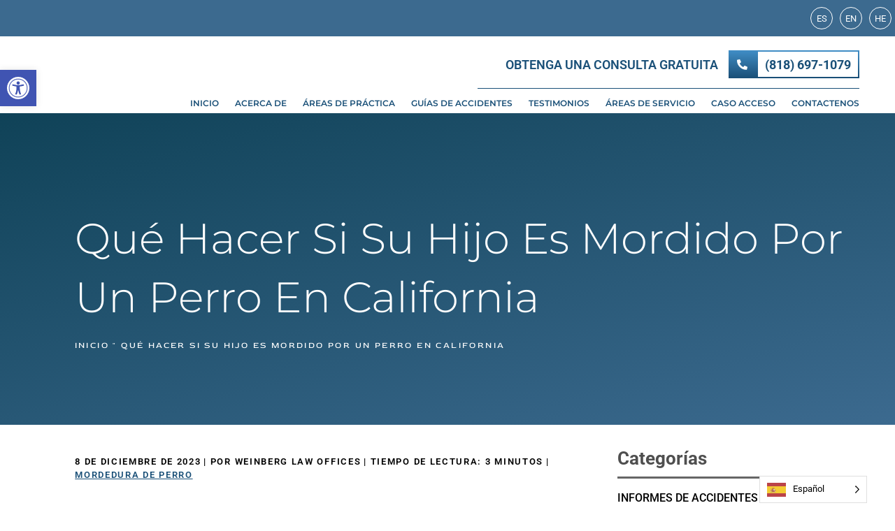

--- FILE ---
content_type: text/html; charset=UTF-8
request_url: https://www.weinberglawoffices.com/es/what-to-do-if-your-child-is-bitten-by-a-dog-in-california/
body_size: 61450
content:
<!DOCTYPE html>
<html translate="no" lang="es">
	
	<head><meta charset="UTF-8" /><script>if(navigator.userAgent.match(/MSIE|Internet Explorer/i)||navigator.userAgent.match(/Trident\/7\..*?rv:11/i)){var href=document.location.href;if(!href.match(/[?&]nowprocket/)){if(href.indexOf("?")==-1){if(href.indexOf("#")==-1){document.location.href=href+"?nowprocket=1"}else{document.location.href=href.replace("#","?nowprocket=1#")}}else{if(href.indexOf("#")==-1){document.location.href=href+"&nowprocket=1"}else{document.location.href=href.replace("#","&nowprocket=1#")}}}}</script><script>(()=>{class RocketLazyLoadScripts{constructor(){this.v="2.0.4",this.userEvents=["keydown","keyup","mousedown","mouseup","mousemove","mouseover","mouseout","touchmove","touchstart","touchend","touchcancel","wheel","click","dblclick","input"],this.attributeEvents=["onblur","onclick","oncontextmenu","ondblclick","onfocus","onmousedown","onmouseenter","onmouseleave","onmousemove","onmouseout","onmouseover","onmouseup","onmousewheel","onscroll","onsubmit"]}async t(){this.i(),this.o(),/iP(ad|hone)/.test(navigator.userAgent)&&this.h(),this.u(),this.l(this),this.m(),this.k(this),this.p(this),this._(),await Promise.all([this.R(),this.L()]),this.lastBreath=Date.now(),this.S(this),this.P(),this.D(),this.O(),this.M(),await this.C(this.delayedScripts.normal),await this.C(this.delayedScripts.defer),await this.C(this.delayedScripts.async),await this.T(),await this.F(),await this.j(),await this.A(),window.dispatchEvent(new Event("rocket-allScriptsLoaded")),this.everythingLoaded=!0,this.lastTouchEnd&&await new Promise(t=>setTimeout(t,500-Date.now()+this.lastTouchEnd)),this.I(),this.H(),this.U(),this.W()}i(){this.CSPIssue=sessionStorage.getItem("rocketCSPIssue"),document.addEventListener("securitypolicyviolation",t=>{this.CSPIssue||"script-src-elem"!==t.violatedDirective||"data"!==t.blockedURI||(this.CSPIssue=!0,sessionStorage.setItem("rocketCSPIssue",!0))},{isRocket:!0})}o(){window.addEventListener("pageshow",t=>{this.persisted=t.persisted,this.realWindowLoadedFired=!0},{isRocket:!0}),window.addEventListener("pagehide",()=>{this.onFirstUserAction=null},{isRocket:!0})}h(){let t;function e(e){t=e}window.addEventListener("touchstart",e,{isRocket:!0}),window.addEventListener("touchend",function i(o){o.changedTouches[0]&&t.changedTouches[0]&&Math.abs(o.changedTouches[0].pageX-t.changedTouches[0].pageX)<10&&Math.abs(o.changedTouches[0].pageY-t.changedTouches[0].pageY)<10&&o.timeStamp-t.timeStamp<200&&(window.removeEventListener("touchstart",e,{isRocket:!0}),window.removeEventListener("touchend",i,{isRocket:!0}),"INPUT"===o.target.tagName&&"text"===o.target.type||(o.target.dispatchEvent(new TouchEvent("touchend",{target:o.target,bubbles:!0})),o.target.dispatchEvent(new MouseEvent("mouseover",{target:o.target,bubbles:!0})),o.target.dispatchEvent(new PointerEvent("click",{target:o.target,bubbles:!0,cancelable:!0,detail:1,clientX:o.changedTouches[0].clientX,clientY:o.changedTouches[0].clientY})),event.preventDefault()))},{isRocket:!0})}q(t){this.userActionTriggered||("mousemove"!==t.type||this.firstMousemoveIgnored?"keyup"===t.type||"mouseover"===t.type||"mouseout"===t.type||(this.userActionTriggered=!0,this.onFirstUserAction&&this.onFirstUserAction()):this.firstMousemoveIgnored=!0),"click"===t.type&&t.preventDefault(),t.stopPropagation(),t.stopImmediatePropagation(),"touchstart"===this.lastEvent&&"touchend"===t.type&&(this.lastTouchEnd=Date.now()),"click"===t.type&&(this.lastTouchEnd=0),this.lastEvent=t.type,t.composedPath&&t.composedPath()[0].getRootNode()instanceof ShadowRoot&&(t.rocketTarget=t.composedPath()[0]),this.savedUserEvents.push(t)}u(){this.savedUserEvents=[],this.userEventHandler=this.q.bind(this),this.userEvents.forEach(t=>window.addEventListener(t,this.userEventHandler,{passive:!1,isRocket:!0})),document.addEventListener("visibilitychange",this.userEventHandler,{isRocket:!0})}U(){this.userEvents.forEach(t=>window.removeEventListener(t,this.userEventHandler,{passive:!1,isRocket:!0})),document.removeEventListener("visibilitychange",this.userEventHandler,{isRocket:!0}),this.savedUserEvents.forEach(t=>{(t.rocketTarget||t.target).dispatchEvent(new window[t.constructor.name](t.type,t))})}m(){const t="return false",e=Array.from(this.attributeEvents,t=>"data-rocket-"+t),i="["+this.attributeEvents.join("],[")+"]",o="[data-rocket-"+this.attributeEvents.join("],[data-rocket-")+"]",s=(e,i,o)=>{o&&o!==t&&(e.setAttribute("data-rocket-"+i,o),e["rocket"+i]=new Function("event",o),e.setAttribute(i,t))};new MutationObserver(t=>{for(const n of t)"attributes"===n.type&&(n.attributeName.startsWith("data-rocket-")||this.everythingLoaded?n.attributeName.startsWith("data-rocket-")&&this.everythingLoaded&&this.N(n.target,n.attributeName.substring(12)):s(n.target,n.attributeName,n.target.getAttribute(n.attributeName))),"childList"===n.type&&n.addedNodes.forEach(t=>{if(t.nodeType===Node.ELEMENT_NODE)if(this.everythingLoaded)for(const i of[t,...t.querySelectorAll(o)])for(const t of i.getAttributeNames())e.includes(t)&&this.N(i,t.substring(12));else for(const e of[t,...t.querySelectorAll(i)])for(const t of e.getAttributeNames())this.attributeEvents.includes(t)&&s(e,t,e.getAttribute(t))})}).observe(document,{subtree:!0,childList:!0,attributeFilter:[...this.attributeEvents,...e]})}I(){this.attributeEvents.forEach(t=>{document.querySelectorAll("[data-rocket-"+t+"]").forEach(e=>{this.N(e,t)})})}N(t,e){const i=t.getAttribute("data-rocket-"+e);i&&(t.setAttribute(e,i),t.removeAttribute("data-rocket-"+e))}k(t){Object.defineProperty(HTMLElement.prototype,"onclick",{get(){return this.rocketonclick||null},set(e){this.rocketonclick=e,this.setAttribute(t.everythingLoaded?"onclick":"data-rocket-onclick","this.rocketonclick(event)")}})}S(t){function e(e,i){let o=e[i];e[i]=null,Object.defineProperty(e,i,{get:()=>o,set(s){t.everythingLoaded?o=s:e["rocket"+i]=o=s}})}e(document,"onreadystatechange"),e(window,"onload"),e(window,"onpageshow");try{Object.defineProperty(document,"readyState",{get:()=>t.rocketReadyState,set(e){t.rocketReadyState=e},configurable:!0}),document.readyState="loading"}catch(t){console.log("WPRocket DJE readyState conflict, bypassing")}}l(t){this.originalAddEventListener=EventTarget.prototype.addEventListener,this.originalRemoveEventListener=EventTarget.prototype.removeEventListener,this.savedEventListeners=[],EventTarget.prototype.addEventListener=function(e,i,o){o&&o.isRocket||!t.B(e,this)&&!t.userEvents.includes(e)||t.B(e,this)&&!t.userActionTriggered||e.startsWith("rocket-")||t.everythingLoaded?t.originalAddEventListener.call(this,e,i,o):(t.savedEventListeners.push({target:this,remove:!1,type:e,func:i,options:o}),"mouseenter"!==e&&"mouseleave"!==e||t.originalAddEventListener.call(this,e,t.savedUserEvents.push,o))},EventTarget.prototype.removeEventListener=function(e,i,o){o&&o.isRocket||!t.B(e,this)&&!t.userEvents.includes(e)||t.B(e,this)&&!t.userActionTriggered||e.startsWith("rocket-")||t.everythingLoaded?t.originalRemoveEventListener.call(this,e,i,o):t.savedEventListeners.push({target:this,remove:!0,type:e,func:i,options:o})}}J(t,e){this.savedEventListeners=this.savedEventListeners.filter(i=>{let o=i.type,s=i.target||window;return e!==o||t!==s||(this.B(o,s)&&(i.type="rocket-"+o),this.$(i),!1)})}H(){EventTarget.prototype.addEventListener=this.originalAddEventListener,EventTarget.prototype.removeEventListener=this.originalRemoveEventListener,this.savedEventListeners.forEach(t=>this.$(t))}$(t){t.remove?this.originalRemoveEventListener.call(t.target,t.type,t.func,t.options):this.originalAddEventListener.call(t.target,t.type,t.func,t.options)}p(t){let e;function i(e){return t.everythingLoaded?e:e.split(" ").map(t=>"load"===t||t.startsWith("load.")?"rocket-jquery-load":t).join(" ")}function o(o){function s(e){const s=o.fn[e];o.fn[e]=o.fn.init.prototype[e]=function(){return this[0]===window&&t.userActionTriggered&&("string"==typeof arguments[0]||arguments[0]instanceof String?arguments[0]=i(arguments[0]):"object"==typeof arguments[0]&&Object.keys(arguments[0]).forEach(t=>{const e=arguments[0][t];delete arguments[0][t],arguments[0][i(t)]=e})),s.apply(this,arguments),this}}if(o&&o.fn&&!t.allJQueries.includes(o)){const e={DOMContentLoaded:[],"rocket-DOMContentLoaded":[]};for(const t in e)document.addEventListener(t,()=>{e[t].forEach(t=>t())},{isRocket:!0});o.fn.ready=o.fn.init.prototype.ready=function(i){function s(){parseInt(o.fn.jquery)>2?setTimeout(()=>i.bind(document)(o)):i.bind(document)(o)}return"function"==typeof i&&(t.realDomReadyFired?!t.userActionTriggered||t.fauxDomReadyFired?s():e["rocket-DOMContentLoaded"].push(s):e.DOMContentLoaded.push(s)),o([])},s("on"),s("one"),s("off"),t.allJQueries.push(o)}e=o}t.allJQueries=[],o(window.jQuery),Object.defineProperty(window,"jQuery",{get:()=>e,set(t){o(t)}})}P(){const t=new Map;document.write=document.writeln=function(e){const i=document.currentScript,o=document.createRange(),s=i.parentElement;let n=t.get(i);void 0===n&&(n=i.nextSibling,t.set(i,n));const c=document.createDocumentFragment();o.setStart(c,0),c.appendChild(o.createContextualFragment(e)),s.insertBefore(c,n)}}async R(){return new Promise(t=>{this.userActionTriggered?t():this.onFirstUserAction=t})}async L(){return new Promise(t=>{document.addEventListener("DOMContentLoaded",()=>{this.realDomReadyFired=!0,t()},{isRocket:!0})})}async j(){return this.realWindowLoadedFired?Promise.resolve():new Promise(t=>{window.addEventListener("load",t,{isRocket:!0})})}M(){this.pendingScripts=[];this.scriptsMutationObserver=new MutationObserver(t=>{for(const e of t)e.addedNodes.forEach(t=>{"SCRIPT"!==t.tagName||t.noModule||t.isWPRocket||this.pendingScripts.push({script:t,promise:new Promise(e=>{const i=()=>{const i=this.pendingScripts.findIndex(e=>e.script===t);i>=0&&this.pendingScripts.splice(i,1),e()};t.addEventListener("load",i,{isRocket:!0}),t.addEventListener("error",i,{isRocket:!0}),setTimeout(i,1e3)})})})}),this.scriptsMutationObserver.observe(document,{childList:!0,subtree:!0})}async F(){await this.X(),this.pendingScripts.length?(await this.pendingScripts[0].promise,await this.F()):this.scriptsMutationObserver.disconnect()}D(){this.delayedScripts={normal:[],async:[],defer:[]},document.querySelectorAll("script[type$=rocketlazyloadscript]").forEach(t=>{t.hasAttribute("data-rocket-src")?t.hasAttribute("async")&&!1!==t.async?this.delayedScripts.async.push(t):t.hasAttribute("defer")&&!1!==t.defer||"module"===t.getAttribute("data-rocket-type")?this.delayedScripts.defer.push(t):this.delayedScripts.normal.push(t):this.delayedScripts.normal.push(t)})}async _(){await this.L();let t=[];document.querySelectorAll("script[type$=rocketlazyloadscript][data-rocket-src]").forEach(e=>{let i=e.getAttribute("data-rocket-src");if(i&&!i.startsWith("data:")){i.startsWith("//")&&(i=location.protocol+i);try{const o=new URL(i).origin;o!==location.origin&&t.push({src:o,crossOrigin:e.crossOrigin||"module"===e.getAttribute("data-rocket-type")})}catch(t){}}}),t=[...new Map(t.map(t=>[JSON.stringify(t),t])).values()],this.Y(t,"preconnect")}async G(t){if(await this.K(),!0!==t.noModule||!("noModule"in HTMLScriptElement.prototype))return new Promise(e=>{let i;function o(){(i||t).setAttribute("data-rocket-status","executed"),e()}try{if(navigator.userAgent.includes("Firefox/")||""===navigator.vendor||this.CSPIssue)i=document.createElement("script"),[...t.attributes].forEach(t=>{let e=t.nodeName;"type"!==e&&("data-rocket-type"===e&&(e="type"),"data-rocket-src"===e&&(e="src"),i.setAttribute(e,t.nodeValue))}),t.text&&(i.text=t.text),t.nonce&&(i.nonce=t.nonce),i.hasAttribute("src")?(i.addEventListener("load",o,{isRocket:!0}),i.addEventListener("error",()=>{i.setAttribute("data-rocket-status","failed-network"),e()},{isRocket:!0}),setTimeout(()=>{i.isConnected||e()},1)):(i.text=t.text,o()),i.isWPRocket=!0,t.parentNode.replaceChild(i,t);else{const i=t.getAttribute("data-rocket-type"),s=t.getAttribute("data-rocket-src");i?(t.type=i,t.removeAttribute("data-rocket-type")):t.removeAttribute("type"),t.addEventListener("load",o,{isRocket:!0}),t.addEventListener("error",i=>{this.CSPIssue&&i.target.src.startsWith("data:")?(console.log("WPRocket: CSP fallback activated"),t.removeAttribute("src"),this.G(t).then(e)):(t.setAttribute("data-rocket-status","failed-network"),e())},{isRocket:!0}),s?(t.fetchPriority="high",t.removeAttribute("data-rocket-src"),t.src=s):t.src="data:text/javascript;base64,"+window.btoa(unescape(encodeURIComponent(t.text)))}}catch(i){t.setAttribute("data-rocket-status","failed-transform"),e()}});t.setAttribute("data-rocket-status","skipped")}async C(t){const e=t.shift();return e?(e.isConnected&&await this.G(e),this.C(t)):Promise.resolve()}O(){this.Y([...this.delayedScripts.normal,...this.delayedScripts.defer,...this.delayedScripts.async],"preload")}Y(t,e){this.trash=this.trash||[];let i=!0;var o=document.createDocumentFragment();t.forEach(t=>{const s=t.getAttribute&&t.getAttribute("data-rocket-src")||t.src;if(s&&!s.startsWith("data:")){const n=document.createElement("link");n.href=s,n.rel=e,"preconnect"!==e&&(n.as="script",n.fetchPriority=i?"high":"low"),t.getAttribute&&"module"===t.getAttribute("data-rocket-type")&&(n.crossOrigin=!0),t.crossOrigin&&(n.crossOrigin=t.crossOrigin),t.integrity&&(n.integrity=t.integrity),t.nonce&&(n.nonce=t.nonce),o.appendChild(n),this.trash.push(n),i=!1}}),document.head.appendChild(o)}W(){this.trash.forEach(t=>t.remove())}async T(){try{document.readyState="interactive"}catch(t){}this.fauxDomReadyFired=!0;try{await this.K(),this.J(document,"readystatechange"),document.dispatchEvent(new Event("rocket-readystatechange")),await this.K(),document.rocketonreadystatechange&&document.rocketonreadystatechange(),await this.K(),this.J(document,"DOMContentLoaded"),document.dispatchEvent(new Event("rocket-DOMContentLoaded")),await this.K(),this.J(window,"DOMContentLoaded"),window.dispatchEvent(new Event("rocket-DOMContentLoaded"))}catch(t){console.error(t)}}async A(){try{document.readyState="complete"}catch(t){}try{await this.K(),this.J(document,"readystatechange"),document.dispatchEvent(new Event("rocket-readystatechange")),await this.K(),document.rocketonreadystatechange&&document.rocketonreadystatechange(),await this.K(),this.J(window,"load"),window.dispatchEvent(new Event("rocket-load")),await this.K(),window.rocketonload&&window.rocketonload(),await this.K(),this.allJQueries.forEach(t=>t(window).trigger("rocket-jquery-load")),await this.K(),this.J(window,"pageshow");const t=new Event("rocket-pageshow");t.persisted=this.persisted,window.dispatchEvent(t),await this.K(),window.rocketonpageshow&&window.rocketonpageshow({persisted:this.persisted})}catch(t){console.error(t)}}async K(){Date.now()-this.lastBreath>45&&(await this.X(),this.lastBreath=Date.now())}async X(){return document.hidden?new Promise(t=>setTimeout(t)):new Promise(t=>requestAnimationFrame(t))}B(t,e){return e===document&&"readystatechange"===t||(e===document&&"DOMContentLoaded"===t||(e===window&&"DOMContentLoaded"===t||(e===window&&"load"===t||e===window&&"pageshow"===t)))}static run(){(new RocketLazyLoadScripts).t()}}RocketLazyLoadScripts.run()})();</script>
		
		<title>Qué hacer si su hijo es mordido por un perro en California</title>
<link data-rocket-prefetch href="https://cdn.trustindex.io" rel="dns-prefetch">
<link data-rocket-prefetch href="https://widget.leadferno.com" rel="dns-prefetch">
<link data-rocket-prefetch href="https://www.google.com" rel="dns-prefetch">
<link crossorigin data-rocket-preload as="font" href="https://www.weinberglawoffices.com/wp-content/cache/fonts/1/google-fonts/fonts/s/roboto/v50/KFO5CnqEu92Fr1Mu53ZEC9_Vu3r1gIhOszmkBnka.woff2" rel="preload">
<link crossorigin data-rocket-preload as="font" href="https://www.weinberglawoffices.com/wp-content/themes/JurisBase_Parent/inc/plugins/font-awesome/webfonts/fa-regular-400.woff2" rel="preload">
<link crossorigin data-rocket-preload as="font" href="https://www.weinberglawoffices.com/wp-content/cache/fonts/1/google-fonts/fonts/s/montserrat/v31/JTUSjIg1_i6t8kCHKm459Wlhyw.woff2" rel="preload">
<link crossorigin data-rocket-preload as="font" href="https://www.weinberglawoffices.com/wp-content/cache/fonts/1/google-fonts/fonts/s/redrose/v25/QdV7STYiLBjouPgEUajvsfWwDtc3MH8yrftheRZcudn3iEilYZBfWTHpyw.woff2" rel="preload"><link rel="preload" data-rocket-preload as="image" href="https://cdn.weglot.com/flags/rectangle_mat/gb.svg" fetchpriority="high">
		<meta name="viewport" content="width=device-width, initial-scale=1.0"/>
		<meta name="facebook-domain-verification" content="e1x1z9blzosrm7pma9xtt5uekx3cxa" />
<!-- 		<link rel="stylesheet" type="text/css" id="font-css" href="/wp-content/themes/JurisBase_Child/font.css" media="all"> -->
		
		
		<link rel="stylesheet" href="https://www.weinberglawoffices.com/wp-content/cache/fonts/1/google-fonts/css/7/a/c/dd62aee85ef36999c484123b4a341.css" data-wpr-hosted-gf-parameters="family=Montserrat:wght@300;400;600&display=swap"/>
		<link rel="stylesheet" href="https://www.weinberglawoffices.com/wp-content/cache/fonts/1/google-fonts/css/9/2/e/f8839498e85b8763dace2ce30df78.css" data-wpr-hosted-gf-parameters="family=Roboto:ital,wght@0,300;0,400;0,500;0,600;0,700;0,800;0,900;1,300;1,400;1,500;1,600;1,700;1,800;1,900&display=swap"/>

		<link rel="stylesheet" href="https://www.weinberglawoffices.com/wp-content/cache/fonts/1/google-fonts/css/9/3/1/67e630ea98ecc595f466ecded6987.css" data-wpr-hosted-gf-parameters="family=Lato:ital,wght@0,300;0,400;0,500;0,600;0,700;0,800;0,900;1,300;1,400;1,500;1,600;1,700;1,800;1,900&display=swap"/>

		<link rel="stylesheet" href="https://www.weinberglawoffices.com/wp-content/cache/fonts/1/google-fonts/css/1/1/2/1e927b8c8f1e052c429d4f7ab9435.css" data-wpr-hosted-gf-parameters="family=Red+Rose:wght@400;700&display=swap"/>
		<noscript>
			<link rel="stylesheet" href="https://www.weinberglawoffices.com/wp-content/cache/fonts/1/google-fonts/css/7/a/c/dd62aee85ef36999c484123b4a341.css" data-wpr-hosted-gf-parameters="family=Montserrat:wght@300;400;600&display=swap"/>
			<link rel="stylesheet" href="https://www.weinberglawoffices.com/wp-content/cache/fonts/1/google-fonts/css/d/4/f/74d764007afef003bfdff097f2a97.css" data-wpr-hosted-gf-parameters="family=Roboto:ital,wght@0,300;0,400;0,500;0,600;0,700;0,800;0,900;1,300;1,400;1,500;1,600;1,700;1,800;1,900&display=swap"/>
			<link rel="stylesheet" href="https://www.weinberglawoffices.com/wp-content/cache/fonts/1/google-fonts/css/4/1/8/c54333a93b31351a5f372a0a97c90.css" data-wpr-hosted-gf-parameters="family=Hahmlet:wght@400;600&display=swap"/>
			<link rel="stylesheet" href="https://www.weinberglawoffices.com/wp-content/cache/fonts/1/google-fonts/css/1/1/2/1e927b8c8f1e052c429d4f7ab9435.css" data-wpr-hosted-gf-parameters="family=Red+Rose:wght@400;700&display=swap"/>
		</noscript>



		<link as="script" href="https://widget.leadferno.com/leadbox.js" rel="preload" />
		<link as="script" href="https://www.weinberglawoffices.com/wp-includes/js/jquery/jquery.min.js" rel="preload" />
		<link as="script" href="https://www.weinberglawoffices.com/wp-includes/js/jquery/jquery-migrate.min.js" rel="preload" />
		<link as="script" href="https://www.weinberglawoffices.com/wp-content/plugins/cleantalk-spam-protect/js/apbct-public-bundle.min.js" rel="preload" />
		<link as="script" href="https://www.weinberglawoffices.com/wp-content/plugins/wp-postratings/js/postratings-js.js" rel="preload" />
		<link as="script" href="https://www.weinberglawoffices.com/wp-content/plugins/wp-yelp-review-slider/public/js/wprev-public.js" rel="preload" />
		<link as="script" href="https://www.weinberglawoffices.com/wp-content/plugins/wp-yelp-review-slider/public/js/wprs-unslider-min.js" rel="preload" />
		<link as="script" href="https://www.weinberglawoffices.com/wp-content/plugins/weglot/dist/front-js.js" rel="preload" />
		<link as="script" href="https://www.weinberglawoffices.com/wp-content/themes/JurisBase_Child/js/child-main.js" rel="preload" />
		<link as="script" href="https://www.weinberglawoffices.com/wp-includes/js/dist/vendor/regenerator-runtime.min.js" rel="preload" />
		<link as="script" href="https://www.weinberglawoffices.com/wp-includes/js/dist/vendor/wp-polyfill.min.js" rel="preload" />
		<link as="script" href="https://www.weinberglawoffices.com/wp-includes/js/dist/dom-ready.min.js" rel="preload" />
		<link as="script" href="https://www.weinberglawoffices.com/wp-includes/js/dist/hooks.min.js" rel="preload" />
		<link as="script" href="https://www.weinberglawoffices.com/wp-includes/js/dist/i18n.min.js" rel="preload" />
		<link as="script" href="https://www.weinberglawoffices.com/wp-includes/js/dist/a11y.min.js" rel="preload" />
		<link as="script" href="https://www.weinberglawoffices.com/wp-content/plugins/gravityformsrecaptcha/js/frontend.min.js" rel="preload" />
		<link as="script" href="https://www.google.com/recaptcha/api.js" rel="preload" />
	
		
		<style>
			ul#nav.dropdown {
				display: -webkit-box;
				display: -ms-flexbox;
				display: flex;
				-webkit-box-orient: horizontal;
				-webkit-box-direction: normal;
				-ms-flex-direction: row;
				flex-direction: row;
				-webkit-box-pack: justify;
				-ms-flex-pack: justify;
				justify-content: space-between;
				margin: 0;
			}
			
			@media (max-width: 768px) {
				body:not(.is-loaded) .wp-block-image {
					display: none !important;
				}				
			}
		</style>
<!-- Google Tag Manager -->
<script type="rocketlazyloadscript">
// 	Moved to Footer to load with Scroll or Mouse Move
// 	(function(w,d,s,l,i){w[l]=w[l]||[];w[l].push({'gtm.start':
// new Date().getTime(),event:'gtm.js'});var f=d.getElementsByTagName(s)[0],
// j=d.createElement(s),dl=l!='dataLayer'?'&l='+l:'';j.async=true;j.src=
// 'https://www.googletagmanager.com/gtm.js?id='+i+dl;f.parentNode.insertBefore(j,f);
// })(window,document,'script','dataLayer','GTM-5PL7H47');
		</script>
<!-- End Google Tag Manager -->
		<meta name='robots' content='index, follow, max-image-preview:large, max-snippet:-1, max-video-preview:-1' />
	<style>img:is([sizes="auto" i], [sizes^="auto," i]) { contain-intrinsic-size: 3000px 1500px }</style>
	
	<!-- This site is optimized with the Yoast SEO plugin v26.7 - https://yoast.com/wordpress/plugins/seo/ -->
	<meta name="description" content="Descubra qué hacer si su hijo es mordido por un perro en California. Infórmese sobre responsabilidad, definiciones y plazos legales. Obtenga más información aquí." />
	<link rel="canonical" href="https://www.weinberglawoffices.com/es/what-to-do-if-your-child-is-bitten-by-a-dog-in-california/" />
	<meta property="og:locale" content="es" />
	<meta property="og:type" content="article" />
	<meta property="og:title" content="Qué hacer si su hijo es mordido por un perro en California" />
	<meta property="og:description" content="Descubra qué hacer si su hijo es mordido por un perro en California. Infórmese sobre responsabilidad, definiciones y plazos legales. Obtenga más información aquí." />
	<meta property="og:url" content="https://www.weinberglawoffices.com/es/what-to-do-if-your-child-is-bitten-by-a-dog-in-california/" />
	<meta property="og:site_name" content="Oficinas Legales Weinberg" />
	<meta property="article:published_time" content="2023-12-09T00:18:54+00:00" />
	<meta property="article:modified_time" content="2025-07-20T20:24:43+00:00" />
	<meta property="og:image" content="https://www.weinberglawoffices.com/wp-content/uploads/2022/04/average-dog-bite-settlement-in-california.jpeg" />
	<meta property="og:image:width" content="1024" />
	<meta property="og:image:height" content="768" />
	<meta property="og:image:type" content="image/jpeg" />
	<meta name="author" content="Weinberg Law Offices" />
	<meta name="twitter:card" content="resumen_grande_imagen" />
	<meta name="twitter:label1" content="Written by" />
	<meta name="twitter:data1" content="Weinberg Law Offices" />
	<meta name="twitter:label2" content="Est. reading time" />
	<meta name="twitter:data2" content="3 minutes" />
	<script type="application/ld+json" class="yoast-schema-graph">{"@context":"https:\/\/schema.org","@graph":[{"@type":"Article","@id":"https:\/\/www.weinberglawoffices.com\/what-to-do-if-your-child-is-bitten-by-a-dog-in-california\/#article","isPartOf":{"@id":"https:\/\/www.weinberglawoffices.com\/what-to-do-if-your-child-is-bitten-by-a-dog-in-california\/"},"author":{"name":"Oficinas Legales Weinberg","@id":"https:\/\/www.weinberglawoffices.com\/#\/schema\/person\/59215cf74f5e2a093e02b8f23a2cf235"},"headline":"Qu\u00e9 hacer si su hijo es mordido por un perro en California","datePublished":"2023-12-09T00:18:54+00:00","dateModified":"2025-07-20T20:24:43+00:00","mainEntityOfPage":{"@id":"https:\/\/www.weinberglawoffices.com\/what-to-do-if-your-child-is-bitten-by-a-dog-in-california\/"},"wordCount":631,"publisher":{"@id":"https:\/\/www.weinberglawoffices.com\/#organization"},"image":{"@id":"https:\/\/www.weinberglawoffices.com\/what-to-do-if-your-child-is-bitten-by-a-dog-in-california\/#primaryimage"},"thumbnailUrl":"https:\/\/www.weinberglawoffices.com\/wp-content\/uploads\/2022\/04\/average-dog-bite-settlement-in-california.jpeg","articleSection":["Mordedura de perro"],"inLanguage":"en-US"},{"@type":"WebPage","@id":"https:\/\/www.weinberglawoffices.com\/what-to-do-if-your-child-is-bitten-by-a-dog-in-california\/","url":"https:\/\/www.weinberglawoffices.com\/what-to-do-if-your-child-is-bitten-by-a-dog-in-california\/","name":"Qu\u00e9 hacer si su hijo es mordido por un perro en California","isPartOf":{"@id":"https:\/\/www.weinberglawoffices.com\/#website"},"primaryImageOfPage":{"@id":"https:\/\/www.weinberglawoffices.com\/what-to-do-if-your-child-is-bitten-by-a-dog-in-california\/#primaryimage"},"image":{"@id":"https:\/\/www.weinberglawoffices.com\/what-to-do-if-your-child-is-bitten-by-a-dog-in-california\/#primaryimage"},"thumbnailUrl":"https:\/\/www.weinberglawoffices.com\/wp-content\/uploads\/2022\/04\/average-dog-bite-settlement-in-california.jpeg","datePublished":"2023-12-09T00:18:54+00:00","dateModified":"2025-07-20T20:24:43+00:00","description":"Descubra qu\u00e9 hacer si su hijo es mordido por un perro en California. Inf\u00f3rmese sobre responsabilidad, definiciones y plazos legales. Obtenga m\u00e1s informaci\u00f3n aqu\u00ed.","breadcrumb":{"@id":"https:\/\/www.weinberglawoffices.com\/what-to-do-if-your-child-is-bitten-by-a-dog-in-california\/#breadcrumb"},"inLanguage":"en-US","potentialAction":[{"@type":"ReadAction","target":["https:\/\/www.weinberglawoffices.com\/what-to-do-if-your-child-is-bitten-by-a-dog-in-california\/"]}]},{"@type":"ImageObject","inLanguage":"en-US","@id":"https:\/\/www.weinberglawoffices.com\/what-to-do-if-your-child-is-bitten-by-a-dog-in-california\/#primaryimage","url":"https:\/\/www.weinberglawoffices.com\/wp-content\/uploads\/2022\/04\/average-dog-bite-settlement-in-california.jpeg","contentUrl":"https:\/\/www.weinberglawoffices.com\/wp-content\/uploads\/2022\/04\/average-dog-bite-settlement-in-california.jpeg","width":1024,"height":768,"caption":"What to Do If Your Child Is Bitten by a Dog in California"},{"@type":"BreadcrumbList","@id":"https:\/\/www.weinberglawoffices.com\/what-to-do-if-your-child-is-bitten-by-a-dog-in-california\/#breadcrumb","itemListElement":[{"@type":"ListItem","position":1,"name":"Inicio","item":"https:\/\/www.weinberglawoffices.com\/"},{"@type":"ListItem","position":2,"name":"Qu\u00e9 hacer si su hijo es mordido por un perro en California"}]},{"@type":"WebSite","@id":"https:\/\/www.weinberglawoffices.com\/#website","url":"https:\/\/www.weinberglawoffices.com\/","name":"Oficinas Legales Weinberg","description":"Los Angeles Abogados de Lesiones Personales","publisher":{"@id":"https:\/\/www.weinberglawoffices.com\/#organization"},"potentialAction":[{"@type":"SearchAction","target":{"@type":"EntryPoint","urlTemplate":"https:\/\/www.weinberglawoffices.com\/?s={search_term_string}"},"query-input":{"@type":"PropertyValueSpecification","valueRequired":true,"valueName":"search_term_string"}}],"inLanguage":"en-US"},{"@type":"Organization","@id":"https:\/\/www.weinberglawoffices.com\/#organization","name":"Weinberg Law Offices P.C.","url":"https:\/\/www.weinberglawoffices.com\/","logo":{"@type":"ImageObject","inLanguage":"en-US","@id":"https:\/\/www.weinberglawoffices.com\/#\/schema\/logo\/image\/","url":"https:\/\/www.weinberglawoffices.com\/wp-content\/uploads\/2022\/02\/ResizedLogo.jpg","contentUrl":"https:\/\/www.weinberglawoffices.com\/wp-content\/uploads\/2022\/02\/ResizedLogo.jpg","width":549,"height":408,"caption":"Weinberg Law Offices P.C."},"image":{"@id":"https:\/\/www.weinberglawoffices.com\/#\/schema\/logo\/image\/"}},{"@type":"Person","@id":"https:\/\/www.weinberglawoffices.com\/#\/schema\/person\/59215cf74f5e2a093e02b8f23a2cf235","name":"Oficinas Legales Weinberg"}]}</script>
	<!-- / Yoast SEO plugin. -->


<style id='wp-emoji-styles-inline-css' type='text/css'>

	img.wp-smiley, img.emoji {
		display: inline !important;
		border: none !important;
		box-shadow: none !important;
		height: 1em !important;
		width: 1em !important;
		margin: 0 0.07em !important;
		vertical-align: -0.1em !important;
		background: none !important;
		padding: 0 !important;
	}
</style>
<link rel='stylesheet' id='wp-block-library-css' href='https://www.weinberglawoffices.com/wp-includes/css/dist/block-library/style.min.css?ver=6.8.3' type='text/css' media='all' />
<style id='classic-theme-styles-inline-css' type='text/css'>
/*! This file is auto-generated */
.wp-block-button__link{color:#fff;background-color:#32373c;border-radius:9999px;box-shadow:none;text-decoration:none;padding:calc(.667em + 2px) calc(1.333em + 2px);font-size:1.125em}.wp-block-file__button{background:#32373c;color:#fff;text-decoration:none}
</style>
<style id='global-styles-inline-css' type='text/css'>
:root{--wp--preset--aspect-ratio--square: 1;--wp--preset--aspect-ratio--4-3: 4/3;--wp--preset--aspect-ratio--3-4: 3/4;--wp--preset--aspect-ratio--3-2: 3/2;--wp--preset--aspect-ratio--2-3: 2/3;--wp--preset--aspect-ratio--16-9: 16/9;--wp--preset--aspect-ratio--9-16: 9/16;--wp--preset--color--black: #000000;--wp--preset--color--cyan-bluish-gray: #abb8c3;--wp--preset--color--white: #ffffff;--wp--preset--color--pale-pink: #f78da7;--wp--preset--color--vivid-red: #cf2e2e;--wp--preset--color--luminous-vivid-orange: #ff6900;--wp--preset--color--luminous-vivid-amber: #fcb900;--wp--preset--color--light-green-cyan: #7bdcb5;--wp--preset--color--vivid-green-cyan: #00d084;--wp--preset--color--pale-cyan-blue: #8ed1fc;--wp--preset--color--vivid-cyan-blue: #0693e3;--wp--preset--color--vivid-purple: #9b51e0;--wp--preset--gradient--vivid-cyan-blue-to-vivid-purple: linear-gradient(135deg,rgba(6,147,227,1) 0%,rgb(155,81,224) 100%);--wp--preset--gradient--light-green-cyan-to-vivid-green-cyan: linear-gradient(135deg,rgb(122,220,180) 0%,rgb(0,208,130) 100%);--wp--preset--gradient--luminous-vivid-amber-to-luminous-vivid-orange: linear-gradient(135deg,rgba(252,185,0,1) 0%,rgba(255,105,0,1) 100%);--wp--preset--gradient--luminous-vivid-orange-to-vivid-red: linear-gradient(135deg,rgba(255,105,0,1) 0%,rgb(207,46,46) 100%);--wp--preset--gradient--very-light-gray-to-cyan-bluish-gray: linear-gradient(135deg,rgb(238,238,238) 0%,rgb(169,184,195) 100%);--wp--preset--gradient--cool-to-warm-spectrum: linear-gradient(135deg,rgb(74,234,220) 0%,rgb(151,120,209) 20%,rgb(207,42,186) 40%,rgb(238,44,130) 60%,rgb(251,105,98) 80%,rgb(254,248,76) 100%);--wp--preset--gradient--blush-light-purple: linear-gradient(135deg,rgb(255,206,236) 0%,rgb(152,150,240) 100%);--wp--preset--gradient--blush-bordeaux: linear-gradient(135deg,rgb(254,205,165) 0%,rgb(254,45,45) 50%,rgb(107,0,62) 100%);--wp--preset--gradient--luminous-dusk: linear-gradient(135deg,rgb(255,203,112) 0%,rgb(199,81,192) 50%,rgb(65,88,208) 100%);--wp--preset--gradient--pale-ocean: linear-gradient(135deg,rgb(255,245,203) 0%,rgb(182,227,212) 50%,rgb(51,167,181) 100%);--wp--preset--gradient--electric-grass: linear-gradient(135deg,rgb(202,248,128) 0%,rgb(113,206,126) 100%);--wp--preset--gradient--midnight: linear-gradient(135deg,rgb(2,3,129) 0%,rgb(40,116,252) 100%);--wp--preset--font-size--small: 13px;--wp--preset--font-size--medium: 20px;--wp--preset--font-size--large: 36px;--wp--preset--font-size--x-large: 42px;--wp--preset--spacing--20: 0.44rem;--wp--preset--spacing--30: 0.67rem;--wp--preset--spacing--40: 1rem;--wp--preset--spacing--50: 1.5rem;--wp--preset--spacing--60: 2.25rem;--wp--preset--spacing--70: 3.38rem;--wp--preset--spacing--80: 5.06rem;--wp--preset--shadow--natural: 6px 6px 9px rgba(0, 0, 0, 0.2);--wp--preset--shadow--deep: 12px 12px 50px rgba(0, 0, 0, 0.4);--wp--preset--shadow--sharp: 6px 6px 0px rgba(0, 0, 0, 0.2);--wp--preset--shadow--outlined: 6px 6px 0px -3px rgba(255, 255, 255, 1), 6px 6px rgba(0, 0, 0, 1);--wp--preset--shadow--crisp: 6px 6px 0px rgba(0, 0, 0, 1);}:where(.is-layout-flex){gap: 0.5em;}:where(.is-layout-grid){gap: 0.5em;}body .is-layout-flex{display: flex;}.is-layout-flex{flex-wrap: wrap;align-items: center;}.is-layout-flex > :is(*, div){margin: 0;}body .is-layout-grid{display: grid;}.is-layout-grid > :is(*, div){margin: 0;}:where(.wp-block-columns.is-layout-flex){gap: 2em;}:where(.wp-block-columns.is-layout-grid){gap: 2em;}:where(.wp-block-post-template.is-layout-flex){gap: 1.25em;}:where(.wp-block-post-template.is-layout-grid){gap: 1.25em;}.has-black-color{color: var(--wp--preset--color--black) !important;}.has-cyan-bluish-gray-color{color: var(--wp--preset--color--cyan-bluish-gray) !important;}.has-white-color{color: var(--wp--preset--color--white) !important;}.has-pale-pink-color{color: var(--wp--preset--color--pale-pink) !important;}.has-vivid-red-color{color: var(--wp--preset--color--vivid-red) !important;}.has-luminous-vivid-orange-color{color: var(--wp--preset--color--luminous-vivid-orange) !important;}.has-luminous-vivid-amber-color{color: var(--wp--preset--color--luminous-vivid-amber) !important;}.has-light-green-cyan-color{color: var(--wp--preset--color--light-green-cyan) !important;}.has-vivid-green-cyan-color{color: var(--wp--preset--color--vivid-green-cyan) !important;}.has-pale-cyan-blue-color{color: var(--wp--preset--color--pale-cyan-blue) !important;}.has-vivid-cyan-blue-color{color: var(--wp--preset--color--vivid-cyan-blue) !important;}.has-vivid-purple-color{color: var(--wp--preset--color--vivid-purple) !important;}.has-black-background-color{background-color: var(--wp--preset--color--black) !important;}.has-cyan-bluish-gray-background-color{background-color: var(--wp--preset--color--cyan-bluish-gray) !important;}.has-white-background-color{background-color: var(--wp--preset--color--white) !important;}.has-pale-pink-background-color{background-color: var(--wp--preset--color--pale-pink) !important;}.has-vivid-red-background-color{background-color: var(--wp--preset--color--vivid-red) !important;}.has-luminous-vivid-orange-background-color{background-color: var(--wp--preset--color--luminous-vivid-orange) !important;}.has-luminous-vivid-amber-background-color{background-color: var(--wp--preset--color--luminous-vivid-amber) !important;}.has-light-green-cyan-background-color{background-color: var(--wp--preset--color--light-green-cyan) !important;}.has-vivid-green-cyan-background-color{background-color: var(--wp--preset--color--vivid-green-cyan) !important;}.has-pale-cyan-blue-background-color{background-color: var(--wp--preset--color--pale-cyan-blue) !important;}.has-vivid-cyan-blue-background-color{background-color: var(--wp--preset--color--vivid-cyan-blue) !important;}.has-vivid-purple-background-color{background-color: var(--wp--preset--color--vivid-purple) !important;}.has-black-border-color{border-color: var(--wp--preset--color--black) !important;}.has-cyan-bluish-gray-border-color{border-color: var(--wp--preset--color--cyan-bluish-gray) !important;}.has-white-border-color{border-color: var(--wp--preset--color--white) !important;}.has-pale-pink-border-color{border-color: var(--wp--preset--color--pale-pink) !important;}.has-vivid-red-border-color{border-color: var(--wp--preset--color--vivid-red) !important;}.has-luminous-vivid-orange-border-color{border-color: var(--wp--preset--color--luminous-vivid-orange) !important;}.has-luminous-vivid-amber-border-color{border-color: var(--wp--preset--color--luminous-vivid-amber) !important;}.has-light-green-cyan-border-color{border-color: var(--wp--preset--color--light-green-cyan) !important;}.has-vivid-green-cyan-border-color{border-color: var(--wp--preset--color--vivid-green-cyan) !important;}.has-pale-cyan-blue-border-color{border-color: var(--wp--preset--color--pale-cyan-blue) !important;}.has-vivid-cyan-blue-border-color{border-color: var(--wp--preset--color--vivid-cyan-blue) !important;}.has-vivid-purple-border-color{border-color: var(--wp--preset--color--vivid-purple) !important;}.has-vivid-cyan-blue-to-vivid-purple-gradient-background{background: var(--wp--preset--gradient--vivid-cyan-blue-to-vivid-purple) !important;}.has-light-green-cyan-to-vivid-green-cyan-gradient-background{background: var(--wp--preset--gradient--light-green-cyan-to-vivid-green-cyan) !important;}.has-luminous-vivid-amber-to-luminous-vivid-orange-gradient-background{background: var(--wp--preset--gradient--luminous-vivid-amber-to-luminous-vivid-orange) !important;}.has-luminous-vivid-orange-to-vivid-red-gradient-background{background: var(--wp--preset--gradient--luminous-vivid-orange-to-vivid-red) !important;}.has-very-light-gray-to-cyan-bluish-gray-gradient-background{background: var(--wp--preset--gradient--very-light-gray-to-cyan-bluish-gray) !important;}.has-cool-to-warm-spectrum-gradient-background{background: var(--wp--preset--gradient--cool-to-warm-spectrum) !important;}.has-blush-light-purple-gradient-background{background: var(--wp--preset--gradient--blush-light-purple) !important;}.has-blush-bordeaux-gradient-background{background: var(--wp--preset--gradient--blush-bordeaux) !important;}.has-luminous-dusk-gradient-background{background: var(--wp--preset--gradient--luminous-dusk) !important;}.has-pale-ocean-gradient-background{background: var(--wp--preset--gradient--pale-ocean) !important;}.has-electric-grass-gradient-background{background: var(--wp--preset--gradient--electric-grass) !important;}.has-midnight-gradient-background{background: var(--wp--preset--gradient--midnight) !important;}.has-small-font-size{font-size: var(--wp--preset--font-size--small) !important;}.has-medium-font-size{font-size: var(--wp--preset--font-size--medium) !important;}.has-large-font-size{font-size: var(--wp--preset--font-size--large) !important;}.has-x-large-font-size{font-size: var(--wp--preset--font-size--x-large) !important;}
:where(.wp-block-post-template.is-layout-flex){gap: 1.25em;}:where(.wp-block-post-template.is-layout-grid){gap: 1.25em;}
:where(.wp-block-columns.is-layout-flex){gap: 2em;}:where(.wp-block-columns.is-layout-grid){gap: 2em;}
:root :where(.wp-block-pullquote){font-size: 1.5em;line-height: 1.6;}
</style>
<link data-minify="1" rel='stylesheet' id='wp-postratings-css' href='https://www.weinberglawoffices.com/wp-content/cache/min/1/wp-content/plugins/wp-postratings/css/postratings-css.css?ver=1763413107' type='text/css' media='all' />
<link data-minify="1" rel='stylesheet' id='wp-yelp-review-slider-public_template1-css' href='https://www.weinberglawoffices.com/wp-content/cache/min/1/wp-content/plugins/wp-yelp-review-slider/public/css/wprev-public_template1.css?ver=1763413107' type='text/css' media='all' />
<link data-minify="1" rel='stylesheet' id='wpyelp_w3-css' href='https://www.weinberglawoffices.com/wp-content/cache/min/1/wp-content/plugins/wp-yelp-review-slider/public/css/wpyelp_w3.css?ver=1763413107' type='text/css' media='all' />
<link data-minify="1" rel='stylesheet' id='unslider-css' href='https://www.weinberglawoffices.com/wp-content/cache/min/1/wp-content/plugins/wp-yelp-review-slider/public/css/wprs_unslider.css?ver=1763413107' type='text/css' media='all' />
<link data-minify="1" rel='stylesheet' id='unslider-dots-css' href='https://www.weinberglawoffices.com/wp-content/cache/min/1/wp-content/plugins/wp-yelp-review-slider/public/css/wprs_unslider-dots.css?ver=1763413107' type='text/css' media='all' />
<link rel='stylesheet' id='pojo-a11y-css' href='https://www.weinberglawoffices.com/wp-content/plugins/pojo-accessibility/modules/legacy/assets/css/style.min.css?ver=1.0.0' type='text/css' media='all' />
<link data-minify="1" rel='stylesheet' id='weglot-css-css' href='https://www.weinberglawoffices.com/wp-content/cache/min/1/wp-content/plugins/weglot/dist/css/front-css.css?ver=1763413107' type='text/css' media='all' />
<link data-minify="1" rel='stylesheet' id='new-flag-css-css' href='https://www.weinberglawoffices.com/wp-content/cache/min/1/wp-content/plugins/weglot/dist/css/new-flags.css?ver=1763413107' type='text/css' media='all' />
<link data-minify="1" rel='stylesheet' id='parent-style-css' href='https://www.weinberglawoffices.com/wp-content/cache/min/1/wp-content/themes/JurisBase_Parent/style.css?ver=1763413107' type='text/css' media='all' />
<link data-minify="1" rel='stylesheet' id='jd-base-theme-style-css' href='https://www.weinberglawoffices.com/wp-content/cache/min/1/wp-content/themes/JurisBase_Child/style.css?ver=1763413107' type='text/css' media='all' />
<link rel="https://api.w.org/" href="https://www.weinberglawoffices.com/wp-json/" /><link rel="alternate" title="JSON" type="application/json" href="https://www.weinberglawoffices.com/wp-json/wp/v2/posts/1970" /><link rel="EditURI" type="application/rsd+xml" title="RSD" href="https://www.weinberglawoffices.com/xmlrpc.php?rsd" />
<link rel='shortlink' href='https://www.weinberglawoffices.com/?p=1970' />
<link rel="alternate" title="oEmbed (JSON)" type="application/json+oembed" href="https://www.weinberglawoffices.com/wp-json/oembed/1.0/embed?url=https%3A%2F%2Fwww.weinberglawoffices.com%2Fwhat-to-do-if-your-child-is-bitten-by-a-dog-in-california%2F" />
<link rel="alternate" title="oEmbed (XML)" type="text/xml+oembed" href="https://www.weinberglawoffices.com/wp-json/oembed/1.0/embed?url=https%3A%2F%2Fwww.weinberglawoffices.com%2Fwhat-to-do-if-your-child-is-bitten-by-a-dog-in-california%2F&#038;format=xml" />
<!-- HFCM by 99 Robots - Snippet # 1: GA4 -->
<!-- Google tag (gtag.js) -->
<script type="rocketlazyloadscript" async data-rocket-src="https://www.googletagmanager.com/gtag/js?id=G-F2WG4PPM6B"></script>
<script type="rocketlazyloadscript">
  window.dataLayer = window.dataLayer || [];
  function gtag(){dataLayer.push(arguments);}
  gtag('js', new Date());

  gtag('config', 'G-F2WG4PPM6B');
</script>
<!-- /end HFCM by 99 Robots -->
<!-- HFCM by 99 Robots - Snippet # 2: Schema -->
<script type="application/ld+json">{"@context":"http:\/\/schema.org","@type":"LegalService","url":"https:\/\/www.weinberglawoffices.com\/","name":"Weinberg Law Offices Abogados de Lesiones Personales","address":{"@type":"PostalAddress","streetAddress":"8939 S Sepulveda Blvd #102","addressLocality":"Los Angeles","addressRegion":"CA","addressCountry":"US","postalCode":"90045"},"priceRange":"Free Consultations","description":"En Weinberg Law Offices, P.C. somos abogados de lesiones personales ubicados en Los \u00c1ngeles, CA. P\u00f3ngase en contacto con nuestras oficinas hoy mismo.","knowsAbout":"California Personal Injury Lawyers - Weinberg Law Offices","paymentAccepted":"Cash, Credit, Debit","logo":"https:\/\/www.weinberglawoffices.com\/wp-content\/uploads\/2022\/02\/ResizedLogo.jpg","Image":"https:\/\/www.weinberglawoffices.com\/wp-content\/uploads\/2022\/02\/ResizedLogo.jpg","hasMap":"https:\/\/share.google\/R4IKVm7vUpsogBNf6","telephone":"818-697-1079"}</script> 




<script type="application/ld+json">{"@context":"https:\/\/schema.org","@type":"Product","name":"Weinberg Law Offices Abogados de Lesiones Personales","image":"https:\/\/www.weinberglawoffices.com\/wp-content\/uploads\/2022\/02\/ResizedLogo.jpg","description":"En Weinberg Law Offices, P.C. somos abogados de lesiones personales ubicados en Los \u00c1ngeles, CA. P\u00f3ngase en contacto con nuestras oficinas hoy mismo.","aggregateRating":{"@type":"AggregateRating","ratingValue":"4.9","reviewCount":"40"}}</script>


<!-- /end HFCM by 99 Robots -->
<meta name="ti-site-data" content="[base64]" /><style type="text/css">
#pojo-a11y-toolbar .pojo-a11y-toolbar-toggle a{ background-color: #4054b2;	color: #ffffff;}
#pojo-a11y-toolbar .pojo-a11y-toolbar-overlay, #pojo-a11y-toolbar .pojo-a11y-toolbar-overlay ul.pojo-a11y-toolbar-items.pojo-a11y-links{ border-color: #4054b2;}
body.pojo-a11y-focusable a:focus{ outline-style: solid !important;	outline-width: 1px !important;	outline-color: #FF0000 !important;}
#pojo-a11y-toolbar{ top: 100px !important;}
#pojo-a11y-toolbar .pojo-a11y-toolbar-overlay{ background-color: #ffffff;}
#pojo-a11y-toolbar .pojo-a11y-toolbar-overlay ul.pojo-a11y-toolbar-items li.pojo-a11y-toolbar-item a, #pojo-a11y-toolbar .pojo-a11y-toolbar-overlay p.pojo-a11y-toolbar-title{ color: #333333;}
#pojo-a11y-toolbar .pojo-a11y-toolbar-overlay ul.pojo-a11y-toolbar-items li.pojo-a11y-toolbar-item a.active{ background-color: #4054b2;	color: #ffffff;}
@media (max-width: 767px) { #pojo-a11y-toolbar { top: 50px !important; } }</style>
<meta name="google" content="notranslate"/>
<link rel="alternate" href="https://www.weinberglawoffices.com/what-to-do-if-your-child-is-bitten-by-a-dog-in-california/" hreflang="en"/>
<link rel="alternate" href="https://www.weinberglawoffices.com/es/what-to-do-if-your-child-is-bitten-by-a-dog-in-california/" hreflang="es"/>
<link rel="alternate" href="https://www.weinberglawoffices.com/he/what-to-do-if-your-child-is-bitten-by-a-dog-in-california/" hreflang="he"/>
<script type="application/json" id="weglot-data">{"website":"https:\/\/www.weinberglawoffices.com\/","uid":"43abdbc893","project_slug":"weinberg-law-offices","language_from":"en","language_from_custom_flag":null,"language_from_custom_name":null,"excluded_paths":[{"type":"CONTAIN","value":"\/hebrew\/","language_button_displayed":false,"exclusion_behavior":"REDIRECT","excluded_languages":[],"regex":"\/hebrew\/"},{"type":"CONTAIN","value":"\/injury\/","language_button_displayed":false,"exclusion_behavior":"REDIRECT","excluded_languages":[],"regex":"\/injury\/"},{"type":"CONTAIN","value":"\/lesion","language_button_displayed":false,"exclusion_behavior":"REDIRECT","excluded_languages":[],"regex":"\/lesion"}],"excluded_blocks":[],"custom_settings":{"button_style":{"is_dropdown":true,"with_flags":true,"flag_type":"rectangle_mat","with_name":true,"full_name":true,"custom_css":""},"translate_email":false,"translate_search":false,"translate_amp":false,"switchers":[{"templates":{"name":"default","hash":"095ffb8d22f66be52959023fa4eeb71a05f20f73"},"location":[],"style":{"with_flags":true,"flag_type":"rectangle_mat","with_name":true,"full_name":true,"is_dropdown":true}}]},"pending_translation_enabled":false,"curl_ssl_check_enabled":true,"languages":[{"language_to":"es","custom_code":null,"custom_name":null,"custom_local_name":null,"provider":null,"enabled":true,"automatic_translation_enabled":true,"deleted_at":null,"connect_host_destination":null,"custom_flag":null},{"language_to":"he","custom_code":null,"custom_name":null,"custom_local_name":null,"provider":null,"enabled":true,"automatic_translation_enabled":true,"deleted_at":null,"connect_host_destination":null,"custom_flag":null}],"organization_slug":"w-fb0dbb7b5d","current_language":"es","switcher_links":{"en":"https:\/\/www.weinberglawoffices.com\/what-to-do-if-your-child-is-bitten-by-a-dog-in-california\/?wg-choose-original=true","es":"https:\/\/www.weinberglawoffices.com\/es\/what-to-do-if-your-child-is-bitten-by-a-dog-in-california\/?wg-choose-original=false","he":"https:\/\/www.weinberglawoffices.com\/he\/what-to-do-if-your-child-is-bitten-by-a-dog-in-california\/?wg-choose-original=false"},"original_path":"\/what-to-do-if-your-child-is-bitten-by-a-dog-in-california\/"}</script><link rel="icon" href="https://www.weinberglawoffices.com/wp-content/uploads/2022/03/cropped-Weinberg-Law-Offices-1-32x32.jpg" sizes="32x32" />
<link rel="icon" href="https://www.weinberglawoffices.com/wp-content/uploads/2022/03/cropped-Weinberg-Law-Offices-1-192x192.jpg" sizes="192x192" />
<link rel="apple-touch-icon" href="https://www.weinberglawoffices.com/wp-content/uploads/2022/03/cropped-Weinberg-Law-Offices-1-180x180.jpg" />
<meta name="msapplication-TileImage" content="https://www.weinberglawoffices.com/wp-content/uploads/2022/03/cropped-Weinberg-Law-Offices-1-270x270.jpg" />
		<style type="text/css" id="wp-custom-css">
			.home-case-results {
  display: none !important;
}

body.home section#banner::before {
  content: none !important;
  background: none !important;
}

.main-menu:not(.closed) ul#nav>li a {
    font-size: 12px !important;
}


.page-id-822 section.content {
	padding-bottom: 0 !important;
}

.page-id-822 .wpb_single_image.wpb_content_element.vc_align_left.vc_custom_1648676185138.landing-logo img {
	max-width: 200px;
}

.page-id-822 .gform_body label.gfield_label {
	display: none;
}


#sp-testimonial-free-wrapper-863 .sp-testimonial-free-section .slick-dots li.slick-active button {
	background: #782049;
}

.lity-container div#gform_wrapper_2, footer#footer div#gform_wrapper_27, aside div#gform_wrapper_1, .in-content-form div#gform_wrapper_5 {
    padding: 45px 70px 35px;
    position: relative;
    z-index: 0;
    background: #FFFFFF;
    box-shadow: 0px 4px 20px rgba(0, 0, 0, 0.2);
}


.page-id-822  .vc_row.wpb_row.vc_row-fluid.landing-header.vc_custom_1628893487957.vc_row-o-equal-height.vc_row-o-content-middle.vc_row-flex {
	padding-top: 40px !important;
	padding-bottom: 30px !important;
}

.page-id-822 div#cta {
	padding-bottom: 81px !important;
}

.page-id-822 div#gform_wrapper_7 {
	background: #1a5078 !important;
	padding: 0 30px 15px !important;
}

.page-id-822 .wpb_text_column.wpb_content_element.vc_custom_1648675554080.text-white p a {
	text-decoration: none !important;
	color: #aaa !important;
	font-family: 'Hahmlet' !important;
}

.page-id-822 .wpb_text_column.wpb_content_element.vc_custom_1648675554080.text-white p {
	color: #fff !important;
	font-family: 'Hahmlet' !important;
	margin-bottom: 55px !important;
}



.page-id-822 div#gform_wrapper_8 .gform_body input {
	padding: 0;
}

.page-id-822 div#gform_fields_8 {
	margin-left: -15px;
	margin-right: -15px;
}

.page-id-822 .gform_wrapper.gravity-theme .gfield.gfield--width-half {
	float: left;
	width: 50%;
	padding: 0 15px;
	box-sizing: border-box;
}

.page-id-822 .gform_body input {
	background: #fff;
	padding: 8px 15px;
	min-height: 50px;
	font-family: 'Hahmlet';
	margin-bottom: 15px !important;
}



.page-id-822 #wrapper.internal h2.vc_custom_heading.landing-heading.remove-br {
	font-family: 'Hahmlet' !important;
	font-size: 43px !important;
	line-height: 1.5 !important;
	color: #fff !important;
}

.page-id-822 #wrapper.internal h2.gform_title {
	font-family: 'Hahmlet' !important;
	font-size: 30px !important;
	line-height: 1.5 !important;
	color: #fff !important;
	text-align: center;
}

.page-id-822 a.topnav-phone {
	font-family: 'Hahmlet' !important;
	text-decoration: none !important;
}

.page-id-822 #wrapper.internal h2.vc_custom_heading {
	font-size: 30px !important;
	line-height: 1.5 !important;
	font-family: 'Hahmlet' !important;
	font-weight: 500 !important;
	color: #782049 !important;
}

.page-id-822 #wrapper.internal h2.vc_custom_heading.landing-heading.text-white {
	color: #fff !important;
}

.page-id-822 .wpb_text_column.wpb_content_element.landing-paragraph p span {
	font-family: Roboto, sans-serif !important;
	font-weight: 300 !important;
	font-size: 18px !important;
	color: #4E4E4E !important;
}

.page-id-822 .wpb_text_column.wpb_content_element.landing-paragraph.text-white p span {
	color: #fff !important;
}

.page-id-822 section#banner, 
.page-id-822 header, 
.page-id-822 footer, 
.page-id-822 #breadcrumbs {
	display: none !important;
}

.page-id-822 button#gform_submit_button_7, .page-id-822 button#gform_submit_button_8, .page-id-822 a.btn.cta-btn {
	background: linear-gradient(0deg, #782049 0%, #4D0828 100%);
	font-family: "Roboto" !important;
	text-transform: uppercase;
	letter-spacing: 0.5px;
	font-weight: 700 !important;
	padding: 17px 35px !important;
	font-size: 15px !important;
	text-decoration: none !important;
	color: #fff !important;
	box-shadow: none !important;
	border: 0 !important;
	display: inline-block;
	min-width: 240px !important;
	width: auto;
	margin: 30px auto 0;
	border-radius: 50px;
}

.page-id-822 a.topnav-email, 
.page-id-822 a.topnav-phone {
	color: #782049;
}

.page-id-822 h2.vc_custom_heading.landing-heading.remove-br.vc_custom_1648152906891 {
	text-shadow: 2px 3px 5px rgba(0,0,0,0.5);
}

.page-id-822 div#gform_wrapper_1 {
	background: #1a5078 !important;
}

h2.vc_custom_heading.landing-heading.remove-br.vc_custom_1647979118327 {
	font-family: 'Hahmlet' !important;
}

body.page-id-822 {
	font-family: 'Hahmlet' !important;
}

main#main {
	padding-bottom: 0 !important;
}


.sp-testimonial-free-section .slick-next, .sp-testimonial-free-section .slick-prev {
	top: 50%;
	font-size: 20px;
	line-height: 32px;
	display: block;
	width: 32px;
	padding: 0;
	cursor: pointer;
	outline: 0;
	position: absolute;
	text-align: center;
	z-index: 22;
	-webkit-transition: all .3s ease;
	-moz-transition: all .3s ease;
	transition: all .3s ease;
	transform: translateY(-50px);
	height: 40px;
	width: 40px;
	text-align: center;
	line-height: 10px;
	border-radius: 0;
}

.slick-track {
	display: flex !important;
	justify-content: center;
	align-items: center;
}

.page-id-822 button#gform_submit_button_7 {
	border-radius: 0 !important;
	width: 100% !important;
	margin: 0 !important;
	min-width: auto !important;
}

.page-id-822 button#gform_submit_button_8 {
	width: 100% !important;
	border-radius: 0 !important;
	min-width: auto !important;
}
#pojo-a11y-toolbar .pojo-a11y-toolbar-toggle a svg {
	max-width: initial;
}
.ti-widget.ti-goog .ti-reviews-container-wrapper{justify-content:flex-start}
@media (max-width: 991px) {
	.page-id-822 a.topnav-phone span {
		display: block !important;
		margin-right: 0 !important;
	}
}

@media (max-width: 767px) {
	.page-id-822 .landing-header-right {
		text-align: center !important;
	}

	.page-id-822 .wpb_single_image.vc_align_left {
		text-align: center;
	}

	main#main {
		padding-bottom: 0 !important;
		padding-top: 0 !important;
	}
}

@media (max-width: 425px) {
	.page-id-822 img.vc_single_image-img.attachment-full {
		width: 100% !important;
		margin-left: 0;
	}
}



.page-id-822 h2.vc_custom_heading.landing-heading.remove-br.vc_custom_1648152906891 {
	font-family: 'Hahmlet';
}



.wpb_single_image.wpb_content_element.vc_align_left.yoni-img img, .yoni-img .vc_single_image-wrapper.vc_box_border_grey, .yoni-img.wpb_single_image .vc_figure, .yoni-img {
	width: 100%;
	max-width: 250px !important;
	margin: 0 auto !important;
}

@media (max-width: 991px) {
	.wpb_single_image.wpb_content_element.vc_align_left.yoni-img img, .yoni-img .vc_single_image-wrapper.vc_box_border_grey, .yoni-img.wpb_single_image .vc_figure, .yoni-img {
		width: 100%;
		max-width: 300px;
		margin: 0 auto;
	}

	h2.vc_custom_heading.landing-heading {
		text-align: center !important;
	}

	.wpb_text_column.wpb_content_element.landing-paragraph p {
		text-align: center !important;
	}

	.wpb_text_column.wpb_content_element.landing-paragraph a.btn.cta-btn {
		margin-left: auto !important;
	}

	.page-id-822 .vc_column-inner.vc_custom_1648233638886 {
		margin-bottom: 30px;
	}
}

@media (max-width: 768px) {
	.page-id-822 .vc_column-inner.vc_custom_1648678106657 {
		padding: 0;
		margin-bottom: 30px !important;
	}

	.vc_row.wpb_row.vc_row-fluid.vc_custom_1648678118204.vc_row-o-equal-height.vc_row-o-content-middle.vc_row-flex {
		padding-left: 15px;
		padding-right: 15px !important;
	}
}
body.page-id-1652 #wrapper.internal .banner-area,
body.page-id-1647 #wrapper.internal .banner-area{
    padding-top: 130px;
    padding-bottom: 30px;
}
div#gform_wrapper_16,
div#gform_wrapper_18{
	width: 100%;
	max-width: 500px;
	background: #3c6a8f;
	padding: 30px;
	color: white;
	margin:0 auto 40px;
	position:relative;
}
div#gform_wrapper_18{
	padding-top:60px;
}

div#gform_wrapper_18 textarea,
div#gform_wrapper_16 input,
div#gform_wrapper_18 input{
	color: white;
	font-family: inherit;
	outline: none !important
}
div#gform_wrapper_18 p.gf_progressbar_title {
	text-align: center;
	color: #fff !important;
	position: absolute;
	top: 0;
	left: 0;
	width: 100%;
	margin: 0;
	background-color: #cfab7a;
}
div#gform_wrapper_18 .gf_progressbar.gf_progressbar_blue {
	display: none;
}
div#gform_wrapper_18 button.gform_button,
div#gform_wrapper_18 input.gform_next_button,div#gform_wrapper_18 input.gform_previous_button {
    display: inline-block;
    text-decoration: none;
    padding: 15px 25px 15px;
    overflow: hidden;
    border-radius: 0 !important;
    border: none;
    float: none;
    background-color: #cfab7a;
    box-shadow: 0px 4px 10px rgb(0 0 0 / 15%);
    transition: all .3s ease-out;
    z-index: 0;
    font-family: Montserrat;
    font-style: normal;
    font-weight: 500;
    font-size: 14px;
    line-height: 17px;
    text-align: center;
    letter-spacing: .1em;
    text-transform: uppercase;
    cursor: pointer;
    position: relative;
    width: 200px;
    margin-top: 20px;
	margin-bottom: 0px !important;
}
div#gform_wrapper_18 .gform_page_footer.top_label {
    display: flex;
    justify-content: center;
    align-content: center;
    align-items: center;
    gap: 10px;
}
div#gform_wrapper_18 div#gform_18_validation_container h2 {
    font-size: 14px !important;
    line-height: 24px !important;
    color: white !important;
    background-color: red;
    padding: 0px 10px 10px;
}

#gf_form_focus {
	display: none !important;
}

div#gform_wrapper_18 button.gform_button {
	padding: 15px !important;
	width: unset !important;
}

div#gform_wrapper_18 button.gform_button:after {
	content: none !important;
}

@media (max-width: 768px) {
	#wrapper.internal .banner-area h1 {
		font-size: 28px;
	}
	div#bottomInviteCtaContainer {
    display: flex;
    align-items: center;
    justify-content: center;
	}

	.mobile-cta-left-half, .mobile-cta-right-half {
			position: static;
	}

	svg.squiggle-svg {
			top: 0;
	}
	
	#wrapper.internal ol, #wrapper.internal p, #wrapper.internal ul:not(#nav):not(#footer-legal-list), #wrapper.internal ul:not(#nav):not(#footer-legal-list) li {
		line-height: 160%;
	}
	
	body:not(.is-loaded) footer#footer .footer-logo,
	body:not(.is-loaded) footer#footer .footer-form {
		display: none !important;
	}
}


.menu-arrow {
  margin-left: 8px;
  font-size: 1.1em;
  vertical-align: middle;
}


#header.js-sticky {
  position: fixed !important;
  top: 0;
  left: 0;
  right: 0;
  width: 100vw;
  z-index: 9999;
  background: #fff; /* adjust as needed */
  margin: 0 !important;
  padding: 0 !important;
}


.languagebar.js-sticky,
#header.js-sticky {
  position: fixed !important;
  left: 0;
  right: 0;
  z-index: 9999;
}

.languagebar.js-sticky {
  top: 0;
  /* Match your bar's look */
}

body.logged-in .languagebar {
    top: 0px !important;
}

body.logged-in #wrapper #header {
    top: 50px !important;
}


div#top-bar {
    padding: 10px 0;
    width: 100%;
    text-align: center;
    display: none;
    z-index: 999;
    position: fixed;
    top: -100px;
    -webkit-transition: all .5s;
    transition: all .5s;
}

#banner {
  position: relative;
}

@media screen and (min-width: 1024px) {
  body.home #banner {
    margin-top: 150px;
  }
}



.block-description {
    display: none;
    font-family: Roboto, sans-serif;
    font-size: 14px;
    font-weight: 300;
    line-height: 1.6;
    color: #fff;
    margin-top: 10px;
    transition: all 0.3s ease;
}

.pa-block-item {
    background-color: #cfaa79;
    color: #fff;
    text-align: center;
    padding: 30px 20px;
    position: relative;
    overflow: hidden;
}

.pa-block-item:hover .block-icon {
    display: none;
}

.pa-block-item:hover .block-description {
    display: block;
}


@media screen and (max-width: 991px) {
  .home-about-firm .about-inner {
    flex-direction: column !important;
    padding: 80px 0 !important;
  }

  .home-about-firm .about-col.left {
    display: none !important;
  }

  .home-about-firm .about-col.right {
    width: 100% !important;
  }

  .home-about-firm .about-col-inner {
    max-width: 100% !important;
    width: 100% !important;
    margin: 0 !important;
    padding: 40px 20px !important;
    box-sizing: border-box !important;
  }
}

@media (max-width: 1024px) {
  main section {
    padding: 4px 0vw !important;
  }
}


#wrapper.internal h2.practice-heading {
  color: #000 !important;
	text-align: center;
	font-size: 32px !important;
}


.widget .wp-block-buttons,
.widget .wp-block-button,
.widget .wp-block-button__link {
  width: 100%;
}

.widget .wp-block-button__link {
  display: block;
  text-align: center;
  box-sizing: border-box;
}






  @media screen and (max-width: 991px) {
    #interior-hero {
      margin-top: 0 !important;
    }
  }

@media screen and (max-width: 767px) {
  .header-cta {
    background-color: #CFAB7A !important;
  }
}

@media (max-width: 1023px) {
    .header-cta {
        bottom: -41px !important;
    }
}

#wrapper.internal .office-details.address p,
#wrapper.internal .office-details.address a,
#wrapper.internal .office-details.address .location-details {
  color: #ffffff !important;
}




.footer-menu-horizontal {
  display: flex;
  justify-content: center;
  gap: 30px;
  list-style: none;
  padding: 0;
  margin: 0;
}

.footer-menu-horizontal li {
  display: inline-block;
}

.footer-menu-horizontal a {
  color: #ffffff !important;
  text-decoration: none;
  font-weight: 500;
  font-size: 16px;
}

.footer-menu-horizontal a:hover {
  text-decoration: underline;
}

/* Optional: Hide default search icon if being injected */
.footer-menu-horizontal li.search,
.footer-menu-horizontal li.search-menu-item {
  display: none !important;
}

.footer-menu-horizontal .fa-search,
.footer-menu-horizontal .fas.fa-search {
  display: none !important;
}

.footer-menu-vertical li.searchHover {
  display: none !important;
}







  body.error404 #wrapper.internal h2,
  body.error404 #wrapper.internal h2 span,
  body.error404 #wrapper.internal article.content h2 a:link,
  body.error404 #wrapper.internal article.content h2 a:visited,
  body.error404 #wrapper.internal article.content h2 a:hover,
  body.error404 #wrapper.internal article.content h2 a:active {
    color: #000 !important;
  }



  body.error404 h2.section-title,
  body.error404 .home-about-firm h2,
  body.error404 .home-about-firm p,
  body.error404 .home-about-firm a.button {
    color: #ffffff !important;
  }


.location-details p {
  color: #ffffff !important;
}


.footer-menu-vertical,
.footer-menu-vertical li {
  list-style: none !important;
  margin: 0;
  padding: 0;
}



#wrapper,
.container,
.site,
.main-content {
  max-width: 100% !important;
  padding-left: 0 !important;
  padding-right: 0 !important;
}

.footer-menu-horizontal li.searchHover {
  display: none !important;
  width: 0 !important;
  height: 0 !important;
  margin: 0 !important;
  padding: 0 !important;
  overflow: hidden !important;
}




@media (max-width: 767px) {
  #seo-content-block .seo-block-columns {
    flex-direction: column !important;
    gap: 20px !important;
  }

  #seo-content-block .seo-block-columns > div {
    width: 100% !important;
  }

  #seo-content-block {
    padding: 60px 0 !important;
		text-align: center;
  }

  #seo-content-block h2.section-title {
    font-size: 28px !important;
    margin-bottom: 60px !important;
  }
}



@media (max-width: 767px) {
  #service-areas-section > div {
    flex-direction: column !important;
    align-items: flex-start !important;
    padding-top: 40px !important;
    gap: 40px !important;
		padding: 20px;
  }

  #service-areas-section > div > div {
    width: 100% !important;
    max-width: 100% !important;
    text-align: left !important;
  }

  #service-areas-section h2 {
    font-size: 28px !important;
    text-align: left !important;
  }

  #service-areas-section .button {
    display: inline-block !important;
    margin: 0 auto 0 0 !important;
  }

  #service-areas-section img {
    margin: 0 auto 20px auto !important;
    max-width: 100% !important;
  }

  #service-areas-section .divider-text-row {
    flex-direction: column !important;
    text-align: center !important;
    gap: 10px !important;
  }
}



@media (max-width: 768px) {
  .footer-location-blocks .location {
    flex-direction: column !important;
    align-items: center !important;
    text-align: center !important;
  }

  .footer-location-blocks .map-thumb,
  .footer-location-blocks .location-details {
    flex: 1 1 100% !important;
    max-width: 100% !important;
  }

  .footer-location-blocks iframe {
    width: 100% !important;
    height: auto !important;
  }

  .footer-location-blocks .location-details p,
  .footer-location-blocks .location-details a {
    text-align: center !important;
  }

  .footer-location-blocks {
    gap: 40px !important;
    padding: 0 20px !important;
  }
}

@media (max-width: 768px) {
  #footer-social-wrapper {
    text-align: center !important;
    margin-top: 30px;
  }

  #footer-social-wrapper ul.sig-social {
    display: inline-flex !important;
    gap: 5px;
    padding: 0;
    list-style: none;
    justify-content: center;
  }

  #footer-social-wrapper ul.sig-social li {
    display: inline-block;
  }
}

@media (max-width: 568px) {
    footer#footer #footer-left {
        padding-bottom: 50px;
    }
}






@media (max-width: 768px) {
  .footer-bottom-section {
    padding: 40px 20px 40px !important;
    text-align: center !important;
  }

  .footer-top-menu ul.footer-menu-horizontal {
    flex-direction: column !important;
    align-items: center !important;
    gap: 10px;
    padding: 0;
    list-style: none;
  }

  .footer-menu-horizontal li {
    display: inline-block;
    margin: 0 5px;
  }

  .footer-columns {
    flex-direction: column !important;
    gap: 30px !important;
    padding: 0 20px;
    align-items: center;
  }

  .footer-column {
    width: 100% !important;
    min-width: auto !important;
    text-align: center !important;
  }

  .footer-copyright {
    font-size: 14px !important;
    padding: 0 20px;
  }
}

@media (max-width: 1024px) {
    footer#footer>* {
        padding: 10px !important;
    }
}


@media (max-width: 768px) {
  .office-details.address h4,
  .office-details.address h3 {
    text-align: center !important;
    margin-left: auto;
    margin-right: auto;
  }
}



@media (max-width: 768px) {
  .phone-number {
    display: flex !important;
    justify-content: center !important;
    align-items: center !important;
    text-align: center !important;
    width: 100% !important;
    margin-left: auto !important;
    margin-right: auto !important;
  }

  .phone-number img,
  .phone-number a {
    display: inline-block;
  }
}

footer#footer #footer-social-wrapper
Specificity: (2,0,1)
 {
    margin-top: 35px !important;
}

footer#footer #footer-left
Specificity: (2,0,1)
 {
    padding-top: 80px;
}

html, body {
  max-width: 100% !important;
  overflow-x: hidden !important;
}



@media (max-width: 768px) {
  #why-hire-us .icon-box-container {
    flex-direction: column !important;
    align-items: center !important;
    gap: 40px !important;
  }

  #why-hire-us .horizontal-divider {
    display: none !important;
  }

  #why-hire-us .icon-box {
    max-width: 100% !important;
    text-align: center !important;
    padding: 0 20px;
  }

  #why-hire-us h2.section-title {
    font-size: 28px !important;
    margin-bottom: 60px !important;
  }
}





#pa-repeater .pa-block-item {
  min-height: 350px; 
}








/* === Container Match === */
.wpforms-container.wpforms-container-full.wpforms-render-modern {
  padding: 45px 70px 35px !important;
  background: #fff !important;
  box-shadow: 0 4px 20px rgba(0, 0, 0, 0.2) !important;
  position: relative !important;
  z-index: 0 !important;
}

/* === Inputs: Underlined Only, No Full Border === */
.wpforms-field input[type="text"],
.wpforms-field input[type="email"],
.wpforms-field input[type="tel"],
.wpforms-field textarea {
  border: none !important;
  border-bottom: 1px solid #ccc !important;
  border-radius: 0 !important;
  width: 100% !important;
  font-size: 16px !important;
  padding: 12px 0 !important;
  background: transparent !important;
  box-shadow: none !important;
}

/* === Placeholder Style === */
.wpforms-field input::placeholder,
.wpforms-field textarea::placeholder {
  color: #333 !important;
  text-transform: uppercase !important;
  font-size: 16px !important;
  letter-spacing: 0.05em !important;
}

/* === Title + Required Text Align Left === */
.wpforms-field-html .form-title.primary {
  font-size: 22px !important;
  font-weight: 600 !important;
  text-align: left !important;
  margin-bottom: 0 !important;
  display: block !important;
}

.wpforms-field-html .form-required {
  font-size: 16px !important;
  margin-top: 5px !important;
  margin-bottom: 25px !important;
  text-align: left !important;
  display: block !important;
  color: #222 !important;
}

/* === Consent Field Box Full Border === */
.wpforms-field-checkbox fieldset {
  border: 1px solid #ccc !important;
  padding: 10px 15px !important;
}

.wpforms-field-checkbox legend.wpforms-field-label {
  font-weight: 600 !important;
  font-size: 14px !important;
}

/* === Legal Text Styling === */
.wpforms-field-html span.gform-htmlb {
  font-size: 14px !important;
  color: #333 !important;
  display: block !important;
  margin-top: 10px !important;
  margin-bottom: 20px !important;
}

/* === reCAPTCHA Bottom Margin Match === */
.wpforms-recaptcha-container {
  margin-top: 10px !important;
  margin-bottom: 20px !important;
}


.wpforms-field input[type="text"][aria-hidden="true"] {
  display: none !important;
}


.wpforms-submit-container .wpforms-submit {
  display: inline-block !important;
  text-decoration: none !important;
  padding: 15px 25px 15px 94px !important;
  text-align: center !important;
  overflow: hidden !important;
  border-radius: 0 !important;
  border: none !important;
  float: none !important;
  background-color: #cfab7a !important;
  box-shadow: 0px 4px 10px rgb(0 0 0 / 15%) !important;
  transition: all .3s ease-out !important;
  z-index: 0 !important;
  position: relative !important;
  font-family: Montserrat !important;
  font-style: normal !important;
  font-weight: 500 !important;
  font-size: 14px !important;
  line-height: 17px !important;
  letter-spacing: .1em !important;
  text-transform: uppercase !important;
  color: #fff !important;
  cursor: pointer !important;
}


.wpforms-submit-container .wpforms-submit::before {
  content: '' !important;
  position: absolute !important;
  top: 50% !important;
  left: 25px !important;
  transform: translateY(-50%) !important;
  width: 40px !important;
  height: 2px !important;
  background: #fff !important;
}


.wpforms-submit-container .wpforms-submit:hover,
.wpforms-container button.wpforms-submit:hover,
button.wpforms-submit:hover {
  background-color: #1b3f5c !important; 
  color: #fff !important;
}


.wpforms-submit-container .wpforms-submit:hover::before,
.wpforms-container button.wpforms-submit:hover::before,
button.wpforms-submit:hover::before {
  background: #fff !important;
}


@media (max-width: 1024px) {
    body main#main.sidebar-page aside.sidebar {
        display: block !important;
    }
}


article.content {
    padding-left: 20px;
    padding-right: 20px;
}


@media (max-width: 767px) {
    article.content {
        padding-left: 20px !important;
        padding-right: 20px !important;
    }
}



@media (max-width: 768px) {
  body main.single aside.sidebar,
  body main.sidebar-page aside.sidebar {
    padding-left: 20px !important;
    padding-right: 20px !important;
  }
}



@media (max-width: 1024px) {
  .menu-arrow {
    display: none !important;
  }
}


@media (max-width: 1024px) {
  #header i.far.fa-times {
    margin-top: 40px; 
  }
}



@media (max-width: 768px) {
  h1 {
    line-height: 1.2em !important;
		font-size: 30px !important;
  }
}
		</style>
		<noscript><style id="rocket-lazyload-nojs-css">.rll-youtube-player, [data-lazy-src]{display:none !important;}</style></noscript>		
	<style id="rocket-lazyrender-inline-css">[data-wpr-lazyrender] {content-visibility: auto;}</style><meta name="generator" content="WP Rocket 3.20.3" data-wpr-features="wpr_delay_js wpr_defer_js wpr_minify_js wpr_lazyload_images wpr_lazyload_iframes wpr_preconnect_external_domains wpr_auto_preload_fonts wpr_automatic_lazy_rendering wpr_oci wpr_minify_css wpr_preload_links wpr_host_fonts_locally wpr_desktop" /></head>
	<body class="wp-singular post-template-default single single-post postid-1970 single-format-standard wp-embed-responsive wp-theme-JurisBase_Parent wp-child-theme-JurisBase_Child dog-bite">
		
<noscript><iframe src="https://www.googletagmanager.com/ns.html?id=GTM-5PL7H47"
height="0" width="0" style="display:none;visibility:hidden"></iframe></noscript>
<!-- End Google Tag Manager (noscript) -->
		<a class=screen-reader-text skip-link” href="#banner">Ir al contenido</a>
				<div  class="languagebar">
			<a href="/es/what-to-do-if-your-child-is-bitten-by-a-dog-in-california/" class="languagebtn es" data-wg-notranslate>ES</a>
			<a href="/what-to-do-if-your-child-is-bitten-by-a-dog-in-california/" class="languagebtn en" data-wg-notranslate>EN</a>
			<a href="/he/what-to-do-if-your-child-is-bitten-by-a-dog-in-california/" class="languagebtn he" data-wg-notranslate>HE</a>
		</div>
				<!-- Google Tag Manager (noscript) -->
<noscript><iframe src="https://www.googletagmanager.com/ns.html?id=GTM-MT2HT5W"
height="0" width="0" style="display:none;visibility:hidden"></iframe></noscript>
<!-- End Google Tag Manager (noscript) -->		<div  id="wrapper" class="internal">

			
<div  id="search-hvr-top" class="search-top">
	<i id="close-icon" class="fas fa-times" data-wg-notranslate=""></i>
</div>
<span id="form-field"><form  id="search-form" role="search" method="get" class="search-form" action="https://www.weinberglawoffices.com/es/">
	<input type="search" class="search-field" placeholder="Busca en el sitio..." value="" name="s" title="Search for:" />
	<input type="submit" class="search-submit" value="" />
</form></span>
<div  id="search-hvr-bottom" class="search-bottom"></div>			
<div  id="top-bar" class="grid-container-12">
<div  class="top-bar-content"><a href="tel:+18186971079"> <span class="top-text">Llame para una consulta gratuita de su caso. </span> <span class="top-button"><i class="fas fa-phone" data-wg-notranslate=""></i>(818) 697-1079</span></a></div>
</div>
			<header  id="header" class="grid grid-container-12">
				<div  class="logo flex-item">
					<a href="/es/" aria-label="Logo - Click to Go to Homepage">
						<svg version="1.1" id="Layer_1" xmlns="http://www.w3.org/2000/svg" x="0" y="0" viewbox="0 0 318 115" style="enable-background:new 0 0 318 115" xml:space="preserve"><style>.st1{fill:#1a5078}.st2{fill:#cfab7a}</style><path d="M31.6 86.2c16.2 0 29.3-1.3 29.3-2.9 0-1.6-13.1-2.9-29.3-2.9-16.2 0-29.3 1.3-29.3 2.9s13.1 2.9 29.3 2.9z" style="opacity:7.000000e-02;fill:#0a263b;enable-background:new"/><path class="st1" d="M26.9 29 16.6 46.7l-6.3-10.9-2.6-4.6h-.9l-2.5 4.3L7.4 41l9.2 16 16.2-28h-5.9z"/><path class="st2" d="M36.1 29 18.3 59.8l3 5.2 3-5.2.4-.7L37.4 37l4.6-8h-5.9z"/><path class="st2" d="m24.2 59.8 10.4 18.4-3 5.2-7-12.3-.4-.7-6.1-10.6L37.4 37 24.6 59l-2.2-2.4 1.8 3.2z"/><path class="st1" d="M56.8 29 36.3 64.4l-2.4-4.3 1.6-2.8L51.9 29h-6.3L27.5 59.1l1.5 2.7.4.7 7 12.3L62.8 29h-6zM8.1 29l-1.3 2.3-2.5 4.3L7.4 41l2.9-5.2 3.8-6.8h-6zm9.8 0-6.5 10.9 2.8 6L23.8 29h-5.9z"/><path class="st1" d="m10.1 29-4 9.9L.4 29h9.7zm35.5 0h16.5l-4.4 5H46.6c0-.1-1-5-1-5zm51 4.4c1.3 0 3.6.1 5.5.1 2.8 0 4.2-.1 5.1-.1.2.1.3 1.4 0 1.5-.8.2-1.6.4-2.2.5-.8.2-.8.7-.7 1.4.6 3 2.5 10 3.8 14.6 0 .1.1 0 .2 0 2-5.2 4.3-12.1 5.7-16.5.7.1 1.9.1 2.5 0 1.2 3.9 4.6 13.7 5.8 16.9h.2c1.1-3.4 3.4-10.9 4.2-13.9.3-1.4.3-2.2-.9-2.5-.6-.2-1.3-.3-2.4-.4-.3-.2-.2-1.4 0-1.5 1 0 3 .1 4.7.1 2.8 0 4-.1 4.8-.1.2.2.2 1.4 0 1.5-.6.2-1 .2-1.6.4-1 .3-1.6.7-2.2 2.3-1.8 4.6-5 14.6-6.7 19.9H120c-.8-3.1-4.8-14.5-5.8-17.1-.1 0-.1 0-.2.1-2 5.5-4.5 12.5-6 17h-2.4c-1.2-4.9-4.2-16.1-5.4-19.9-.5-1.4-.8-2-1.8-2.3-.6-.2-1.1-.3-2.2-.5.1-.2.1-1.3.4-1.5zm39.9 0c1 0 3.6.1 5.8.1h7.7c1.5 0 3.5 0 4.4-.1.1 0 .2.2.2.2-.3 1.1-.6 3.8-.6 5.5-.2.3-1.5.2-1.7.1 0-1.1-.2-1.6-.4-2.3-.3-1-.7-1.3-1.8-1.4h-6c-.3.1-.5.6-.5.8v7.5c0 .1.1.3.2.3 2 0 4.2 0 5.8-.1.6-.1.9-.4 1.1-1 .2-.5.3-1.1.4-1.7.4-.2 1.6-.1 1.8.2-.1.9-.3 2.3-.3 3.8 0 1.3 0 2.6.1 3.8-.2.2-1.6.2-1.8 0-.2-.9-.2-1.3-.4-1.8-.2-.6-.5-.8-1.1-.9-1.3-.2-3.8-.1-5.6-.1-.1 0-.2.2-.2.3 0 2.5 0 5.5.1 7 0 .6.4 1.4.9 1.5.8.2 5.6.2 6.5.2 1 0 1.6-.3 2.4-1.4.6-.8 1.4-2.4 1.8-3.3.3 0 1.4.3 1.6.6-.2 1.3-1 4.2-1.7 5.5-.2.5-.5.8-2.4.8-4.1 0-7.8-.2-10.6-.2-2.6 0-5.2.1-6.8.1-.2-.2-.2-1.3 0-1.5 1.4-.2 2.6-.3 3.3-.5.9-.2 1.2-.7 1.3-2 .1-.6 0-4.7 0-8.9v-7.3c-.1-1.3-.2-1.6-1.1-1.9-.5-.2-1.3-.3-2.3-.4-.4-.3-.3-1.3-.1-1.5zm25.7 0c.8 0 3.3.1 5.3.1 2.1 0 4.4-.1 5.5-.1.2.2.2 1.2 0 1.5-1 .1-1.7.2-2.3.4-.9.2-1.1.7-1.2 1.8-.1 1.6-.1 4.4-.1 7.8 0 3.6 0 7.2.1 8.5 0 1.2.2 1.7 1.4 2 .6.1 1.4.3 2.6.4.2.2.1 1.4-.1 1.5-.8 0-3.6-.1-5.6-.1-2.3 0-5.1.1-5.8.1-.2-.1-.2-1.4 0-1.5 1-.1 1.6-.2 2.2-.3 1.2-.3 1.4-.8 1.5-1.6.2-1.1.1-3.4.1-9.7 0-3.2 0-5.4-.1-7.2-.1-1-.2-1.5-1-1.7-.7-.2-1.4-.3-2.6-.5-.1-.1 0-1.2.1-1.4zm16.5 0c1.2 0 3.2.1 5.6.1h1.8c.2.5.3.8 1.3 2.1 3.7 4.8 10.9 13.5 13 15.9.1 0 .2 0 .2-.1 0-5.4 0-11.1-.1-14-.1-1.2-.3-1.7-1.5-2-.9-.2-1.9-.4-2.8-.5-.2-.2-.2-1.3 0-1.5 1 0 2.8.1 5.6.1 1.4 0 4-.1 4.5-.1.2.2.2 1.3 0 1.5-.7.2-1.4.3-1.8.5-1.1.4-1.3 1-1.4 2.1-.2 3-.2 5.6-.3 14.7 0 1.8 0 4.1.1 5.4-.4-.1-2.6 0-3 0-2.2-3.1-11.7-15-14.5-18.5 0-.1-.2 0-.2 0 0 4.1-.1 12.1.1 14.4.1 1.2.5 1.8 1.6 2.1.6.2 1.4.3 2.5.4.2.3.1 1.3-.1 1.5-1.1 0-2.8-.1-5.2-.1-2.8 0-4.4.1-5.2.1-.2-.1-.2-1.4 0-1.5.9-.1 1.7-.2 2.4-.4.9-.3 1.4-.8 1.4-2 .2-2.2.3-7.8.4-15.9 0-.6-.2-1.5-1.2-2-1-.3-2-.5-3.1-.6-.3-.4-.3-1.5-.1-1.7zm33.2 0c.4 0 1.9.1 4.5.1 2.4 0 4.4-.1 6.8-.1 3 0 7 1.1 7 5.5 0 2.2-1.5 4-3.5 4.8-.1 0-.1.1 0 .2 2.8.7 5.3 2.5 5.3 5.9 0 3.3-2 5.4-5 6.7-1.8.8-4 1.1-6.3 1.1-1.7 0-6.9-.2-9.5-.2-.3-.1-.3-1.4-.1-1.5.6 0 2-.2 2.6-.4.9-.2 1.2-.5 1.4-1.8.1-1.2.1-5.4.1-8.5v-8.3c0-1.1-.4-1.4-1.2-1.6-.6-.1-1.5-.2-2.3-.4 0-.2 0-1.3.2-1.5zm16.2 17.2c0-3.4-2.4-5.3-6.9-5.3h-2c-.1 0-.2.1-.2.2 0 2.4 0 6.3.1 7.8.1.6.5 1.6 1.1 1.8.6.4 2 .4 3 .4 2.6.1 4.9-1.3 4.9-4.9zm-8.7-15.3c-.2 0-.4.4-.4.6 0 2.5-.1 5-.1 7.5 0 .1.1.2.2.2.9 0 1.8.1 2.8.1 1.4 0 2.3-.2 2.8-.4 1.2-.6 1.8-2 1.8-3.4 0-3.3-2.3-4.6-5.7-4.6-.3-.1-.9-.1-1.4 0zm19.3-1.9c1 0 3.6.1 5.8.1h7.7c1.5 0 3.5 0 4.4-.1.1 0 .2.2.2.2-.3 1.1-.6 3.8-.6 5.5-.2.3-1.5.2-1.7.1 0-1.1-.2-1.6-.4-2.3-.3-1-.7-1.3-1.8-1.4h-6c-.3.1-.5.6-.5.8v7.5c0 .1.1.3.2.3 2 0 4.2 0 5.8-.1.6-.1.9-.4 1.1-1 .2-.5.3-1.1.4-1.7.4-.2 1.6-.1 1.8.2-.1.9-.3 2.3-.3 3.8 0 1.3 0 2.6.1 3.8-.2.2-1.6.2-1.8 0-.2-.9-.2-1.3-.4-1.8-.2-.6-.5-.8-1.1-.9-1.3-.2-3.8-.1-5.6-.1-.1 0-.2.2-.2.3 0 2.5 0 5.5.1 7 0 .6.4 1.4.9 1.5.8.2 5.6.2 6.5.2 1 0 1.6-.3 2.4-1.4.6-.8 1.4-2.4 1.8-3.3.3 0 1.4.3 1.6.6-.2 1.3-1 4.2-1.7 5.5-.2.5-.5.8-2.4.8-4.1 0-7.8-.2-10.6-.2-2.6 0-5.2.1-6.8.1-.2-.2-.2-1.3 0-1.5 1.4-.2 2.6-.3 3.3-.5.9-.2 1.2-.7 1.3-2 .1-.6 0-4.7 0-8.9v-7.3c-.1-1.3-.2-1.6-1.1-1.9-.5-.2-1.3-.3-2.3-.4-.4-.3-.3-1.3-.1-1.5zm25.8 0c.8 0 3.5.1 4.8.1h6.7c4.6 0 7.2 2.8 7.2 6.1 0 3.2-1.9 5.1-4.3 6.2-.1 0-.1.2-.1.3 1.4 2.1 4.2 5.8 6.1 7.8 1.4 1.5 1.9 1.6 4.6 2.1.2.1 0 1.4-.3 1.5-1.8 0-5.1 0-6.6-.8-.6-.4-1.2-.8-2-1.7-1.4-1.8-3.6-5.1-5-7.2-.2-.3-.6-.5-1-.5-.5-.1-2.3-.1-2.9-.1l-.2.2c0 2.1 0 5.4.1 6.4s.4 1.5 1.4 1.6c.6.2 1.3.2 2.4.4.2.2.1 1.4-.1 1.5-.9 0-2.5-.1-5.6-.1-2.5 0-4.4.1-5.2.1-.2-.3-.2-1.3 0-1.5l2.1-.3c.9-.2 1.3-.6 1.4-2.1.1-.8.1-5.6.1-7.8V37c0-1.2-.3-1.5-1.3-1.8-.6-.2-1.4-.3-2.3-.4-.3-.1-.2-1.2 0-1.4zm7.5 1.9c-.1.1-.3.4-.3.6-.1 1.4-.1 6.5-.1 9.1 0 .1.1.2.2.2 3.6 0 4.7-.2 5.2-.5 1.3-.6 2.3-2.1 2.3-4.1 0-3.6-1.7-5.7-5.8-5.7-.3.2-1.1.3-1.5.4zm43.9 21.1c-1.5.5-5.2 1.5-8.7 1.5-9.3 0-14.1-4.8-14.1-12.7 0-5.2 2.6-9.1 6.9-11 2.2-1 4.6-1.5 7.6-1.5 3.4 0 5.4.6 8 .9-.3 1.8-.7 5-.7 6.6-.1.2-1.5.4-1.7.2-.4-2.9-.8-4.1-1.9-4.8-1.2-.7-2.6-1.1-5.2-1.1-5.8 0-8.5 4.2-8.5 10.1 0 6.5 3.4 11.5 10.4 11.5 1.1 0 1.9-.2 2.4-.5.4-.3.6-1.1.7-1.5.1-1.2.1-2.2.1-3.5 0-1.1-.3-1.6-1.4-2-.7-.2-1.7-.3-3.1-.5-.3-.2-.1-1.4.1-1.5 1 0 3 .1 5.8.1 2.7 0 4-.1 4.7-.1.2.2.1 1.5 0 1.6-.4.1-.9.2-1.3.3-.8.2-1 .7-1 1.7v4.1c0 .5.2.7 1.1 1.2 0 0-.1.8-.2.9zm-43.8 15.1c0-.2 0-.3.1-.3.2 0 .6.1.8.1.6 0 1.1-.1 1.5-.3 1-.5 1.4-1.5 1.4-2.7 0-2-1.1-3.3-3.4-3.3-.2 0-.9 0-1 .1-.1 0-.2.2-.2.3 0 .5-.1 1.2-.1 5.2 0 3.4 0 4.3.1 5 .1.5.2.7.8.9.4.1.9.2 1.5.2.1.1.1.8 0 .9-.7 0-2.4-.1-3.3-.1-1 0-2.6.1-3.1.1-.1-.1-.1-.7 0-.9.5-.1 1-.1 1.3-.2.6-.2.6-.6.6-1.2V66c0-.8-.2-1-.9-1.1-.4-.1-.7-.1-1.1-.2-.1-.2 0-.7.1-.9.3 0 1.6.1 2.7.1h3.9c.8 0 2.1.1 3 .9.8.6 1.4 1.6 1.4 3.1 0 2.1-1.3 3.3-2.4 3.9-.8.4-1.7.5-2.4.5-.3 0-.6 0-.9-.1-.3-.1-.4-.5-.4-.7zm8.1 3.7c.4.3.5.8.5 1.1 0 .3-.1.7-.4 1-.3.3-.7.5-1.1.5-.3 0-.7-.1-.9-.4-.3-.3-.5-.7-.5-1.1 0-.4.2-.8.5-1.1.3-.3.6-.4 1-.4.3.1.6.2.9.4zM291.5 65c-.7-.3-1.7-.4-2.7-.4-3.1 0-4.8 2.3-4.8 5.9 0 3 1.7 6.2 5.7 6.2 1.2 0 2-.4 2.3-.6.5-.4 1.1-1.3 1.8-2.3.2 0 .6.3.7.5-.2.8-1.2 2.7-1.7 3-.6.3-2.2.6-3.5.6-5 0-7.8-2.7-7.8-7.2 0-2.4 1.1-4.8 3.5-6.1 1.2-.6 2.6-1 4.4-1 2.1 0 3.6.4 4.6.5-.1.9-.3 2.5-.3 3.6-.1.1-.9.2-.9.1-.1-2-.4-2.3-1.3-2.8zm6.5 10.2c.4.3.5.8.5 1.1 0 .3-.1.7-.4 1-.3.3-.7.5-1.1.5-.3 0-.7-.1-.9-.4-.3-.3-.5-.7-.5-1.1 0-.4.2-.8.5-1.1.3-.3.6-.4 1-.4.3.1.7.2.9.4zM115.9 63.7c.7 0 1.5.1 3.1.1 1.7 0 2.5 0 3-.1.1.1.1.7 0 .9-.6.1-1 .2-1.3.2-.5.1-.6.4-.6.8 0 .9-.1 2.3-.1 4.5 0 3.4 0 4.5.1 5.4 0 .4.4.6.5.6.7.2 2.6.2 3.6.2.5 0 .9-.1 1.4-.9.4-.6.9-1.6 1.3-2.5.2 0 .8.2.9.4-.2.9-.8 3.3-1.3 4-.1.2-.3.3-1 .3-1.6 0-5.3-.1-6.5-.1-1.2 0-3.2.1-3.6.1-.1-.1-.2-.8 0-.9.8-.1 1.2-.1 1.7-.3.5-.2.6-.5.7-.8 0-.6.1-4 .1-5.3V66c0-.8-.1-1.1-.7-1.2-.3-.1-.8-.2-1.3-.2-.2-.1-.2-.7 0-.9zm15.8 10.8c1-2.3 3.1-7.9 3.6-9.3.2-.5.4-1.1.4-1.4H137.4c.1.5.3.9.4 1.3.5 1.2 2.9 7.7 3.8 9.7.7 1.6.9 1.7 2.6 1.9.1.1 0 .8 0 .9-1 0-1.9-.1-2.9-.1-1.3 0-2.8.1-3.2.1-.1-.1-.1-.8 0-.9.5-.1 1-.1 1.3-.3.3-.1.3-.4.3-.5-.3-.9-.9-2.4-1.2-3.3 0-.1-.2-.2-.2-.2h-4c-.1 0-.3.2-.3.2-.5 1.3-1 2.7-1 3.1 0 .4.1.6.7.7.3.1.8.1 1.2.2.1.1 0 .8-.1.9-.5 0-1.6-.1-3.1-.1-1.4 0-2.2.1-2.6.1-.1-.1-.1-.8 0-.9 1.5-.1 1.8-.3 2.6-2.1zm4.2-8c-.4 1.2-1.2 3.2-1.6 4.5 0 .1 0 .1.1.2H137.5c.1 0 .1-.1.1-.2-.4-1.2-1.3-3.6-1.7-4.5.1 0 .1-.1 0 0zm7.2-2.8c.7 0 2.1.1 3.2.1 1.6 0 2.4 0 2.9-.1.1.1.2.8 0 .9-.4.1-.8.2-1.3.3-.5.1-.5.4-.4.8.4 1.7 1.4 5.8 2.2 8.4h.1c1.1-3 2.5-7 3.3-9.5h1.4c.7 2.2 2.6 7.9 3.3 9.8h.1c.6-1.9 2-6.3 2.4-8 .2-.8.2-1.2-.5-1.4-.4-.1-.7-.2-1.4-.3-.2-.1-.1-.8 0-.9.5 0 1.7.1 2.7.1 1.6 0 2.3-.1 2.8-.1.1.1.1.8 0 .9-.4.1-.6.1-.9.2-.5.2-.9.4-1.2 1.3-1 2.7-2.9 8.4-3.8 11.5h-1.4c-.5-1.8-2.7-8.3-3.3-9.9h-.1c-1.2 3.2-2.6 7.2-3.5 9.8h-1.4c-.7-2.8-2.4-9.2-3.1-11.5-.3-.8-.5-1.1-1-1.3-.4-.1-.9-.2-1.3-.3 0 0 0-.7.2-.8zm29.1 12.2c-1.4-1.5-1.9-3.3-1.9-5.4 0-1.7.5-3.1 1.5-4.4 1.2-1.6 3.6-2.7 6-2.7 4.6 0 6.9 3.3 6.9 6.9 0 2.1-.4 3.4-1.4 4.7-1.4 1.9-3.7 2.9-5.9 2.9-2.3 0-4-.7-5.2-2zm8.2.1c1.4-1 1.8-2.8 1.8-4.8 0-2.5-.8-4.7-2.5-5.8-.8-.5-1.7-.8-2.8-.8-.7 0-1.3.2-1.9.4-1.6.9-2.4 2.8-2.4 5 0 2.4.9 4.8 2.8 6 .8.4 1.6.7 2.6.7 1.1 0 1.9-.3 2.4-.7zm6.8-12.3c.5 0 1.8.1 3 .1h5.5c.7 0 1.8 0 2.3-.1.1 0 .1.1.1.2-.1.5-.3 2-.3 3.2-.1.2-.9.2-1 .1-.1-.5-.2-1-.3-1.4-.2-.5-.4-.8-1-.8-.9 0-3.1-.1-3.8 0-.1 0-.3.3-.3.4v4.7c0 .1.1.1.1.1 1.4 0 2.9 0 3.7-.1.4 0 .5-.3.7-.8.1-.3.2-.5.3-.9.2-.1.9 0 1.1.1-.1.6-.2 1.6-.2 2.3 0 .8 0 1.6.1 2.4-.2.1-.7.1-1 0-.1-.5-.2-.7-.3-1-.2-.5-.4-.7-.8-.8h-3.5c-.1 0-.1.1-.1.1v3.8c0 .7.2.9.8 1 .6.1 1.1.2 1.7.3.1.1.1.8-.1.9-.7 0-1.7-.1-3.7-.1-1.6 0-2.3.1-3.1.1-.1-.1-.2-.7 0-.9.5-.1 1-.2 1.3-.2.7-.2.8-.3.8-1.1v-9.5c0-.7-.2-.9-.6-1-.3-.1-.8-.2-1.3-.2-.2-.1-.1-.7-.1-.9zm13.2 0c.5 0 1.8.1 3 .1h5.5c.7 0 1.8 0 2.3-.1.1 0 .1.1.1.2-.1.5-.3 2-.3 3.2-.1.2-.9.2-1 .1-.1-.7-.2-.9-.3-1.4-.2-.5-.4-.8-1-.8-.9 0-3.1-.1-3.8 0-.1 0-.3.3-.3.4v4.7c0 .1.1.1.1.1 1.4 0 2.9 0 3.7-.1.4 0 .5-.3.7-.8.1-.3.2-.5.3-.9.2-.1.9 0 1.1.1-.1.6-.2 1.6-.2 2.3 0 .8 0 1.6.1 2.4-.2.1-.7.1-1 0-.1-.5-.2-.7-.3-1-.2-.5-.4-.7-.8-.8h-3.5c-.1 0-.1.1-.1.1v3.8c0 .7.2.9.8 1 .6.1 1.1.2 1.7.3.1.1.1.8-.1.9-.7 0-1.7-.1-3.7-.1-1.6 0-2.3.1-3.1.1-.1-.1-.2-.7 0-.9.5-.1 1-.2 1.3-.2.7-.2.8-.3.8-1.1v-9.5c0-.7-.2-.9-.6-1-.3-.1-.8-.2-1.3-.2-.3-.1-.2-.7-.1-.9zm13 0c.5 0 1.9.1 3.1.1s2.6-.1 3.2-.1c.1.1.1.7 0 .9-.6.1-1 .1-1.3.2-.5.1-.6.4-.7 1.1-.1 1 0 2.5 0 4.5 0 2.1 0 4.1.1 4.9 0 .7.1 1 .8 1.2.3.1.8.2 1.5.3.1.1 0 .8-.1.9-.5 0-2.1-.1-3.3-.1-1.3 0-2.9.1-3.3.1-.1-.1-.1-.8 0-.9.6-.1.9-.1 1.2-.2.7-.2.8-.5.9-.9.1-.6.1-1.9.1-5.6v-4.2c0-.6-.1-.8-.6-1l-1.5-.3c-.2-.1-.1-.7-.1-.9zm18.9 1.2c-.7-.3-1.7-.4-2.7-.4-3.1 0-4.8 2.3-4.8 6 0 3 1.7 6.3 5.7 6.3 1.2 0 2-.4 2.3-.6.5-.4 1.2-1.3 1.8-2.3.2 0 .7.3.7.5-.2.8-1.2 2.7-1.7 3.1-.6.3-2.2.6-3.5.6-5.1 0-7.8-2.8-7.8-7.3 0-2.4 1.1-4.8 3.5-6.2 1.2-.6 2.6-1 4.5-1 2.1 0 3.6.4 4.6.5-.1.9-.3 2.5-.3 3.6-.1.1-.9.2-.9.1-.3-2.1-.5-2.4-1.4-2.9zm5.4-1.2c.6 0 2.1.1 3.3.1h4.5c.9 0 2 0 2.6-.1l.1.1c-.2.6-.4 2.2-.4 3.2-.1.2-.9.1-1 0 0-.4-.1-.9-.3-1.3-.2-.5-.4-.7-1-.8h-3.4c-.2 0-.3.4-.3.5v4.3l.1.2c1.2 0 2.4 0 3.3-.1.3 0 .5-.3.6-.6.1-.3.2-.6.3-1 .2-.1.9 0 1 .1 0 .5-.2 1.4-.2 2.2v2.2c-.1.1-.9.1-1 0-.1-.5-.1-.7-.2-1-.1-.3-.3-.5-.6-.5-.7-.1-2.2-.1-3.2-.1-.1 0-.1.1-.1.2v4.1c0 .4.2.8.5.9.5.1 3.3.1 3.7.1.6 0 .9-.2 1.4-.8.4-.5.8-1.4 1-1.9.2 0 .8.2.9.3-.1.7-.6 2.4-1 3.2-.1.3-.3.4-1.4.4-2.4 0-4.5-.1-6.1-.1-1.5 0-3 .1-3.9.1-.1-.1-.1-.7 0-.9.8-.1 1.5-.2 1.9-.3.5-.1.7-.4.7-1.1v-9.4c0-.7-.1-.9-.6-1.1-.3-.1-.7-.2-1.3-.3-.1 0-.1-.6.1-.8zm16.4 12.5c.5.5 1.4.6 2.2.6.9 0 2.3-.5 2.3-2.2 0-1.4-.8-2-2.9-3.1-2.1-1.2-3.4-2.2-3.4-4.3 0-2.4 2-3.8 4.5-3.8 1.7 0 2.6.3 3.6.4-.2.7-.3 2.2-.4 3.3-.1.2-.7.2-.9 0-.1-1.2-.3-1.9-.8-2.3-.5-.4-1.2-.5-1.9-.5-1.5 0-2.2 1.2-2.2 2.1 0 1.3.5 1.8 1.5 2.4.9.6 2.2 1.1 2.9 1.6 1.2.7 2.1 1.6 2.1 3.3 0 2.1-1.8 4.2-5.1 4.2-1.4 0-2.8-.5-3.3-.7-.2-.3-.7-2.7-.7-3.5 0-.2.8-.4.9-.3.3 1.3.8 2.3 1.6 2.8zM83.9.3c.1 4.8.2 9.6.2 14.3l.2 14.4c.1 4.8 0 9.6.1 14.3v28.6c0 4.8 0 9.6-.1 14.3l-.1 14.3c-.1 4.8-.1 9.6-.2 14.3-.1-4.8-.2-9.6-.2-14.3l-.1-14.3c-.1-4.8 0-9.6-.1-14.3V43.3c0-4.8 0-9.6.1-14.3l.1-14.3c0-4.9 0-9.6.1-14.4z"/></svg>

					</a>
				</div>
				
<div  class="header-cta">
	<div class="header-cta-wrapper">
		<span class="cta-text"> Obtenga una consulta gratuita</span>
		<a href="tel:+18186971079" class="phone">
			<span class="icon"><i class="fas fa-phone" data-wg-notranslate=""></i></span>
			(818) 697-1079		</a>
	</div>
</div>				<a class="m-toggle"><i class="far fa-bars primary" data-wg-notranslate=""></i></a>
				<div class="nav-wrapper closed grid grid-container-12">
					<nav class="main-menu">
						<div class="menu-main-menu-container"><ul id="nav" class="nolist dropdown"><li id="menu-item-3104" class="menu-item menu-item-type-post_type menu-item-object-page menu-item-home menu-item-3104"><a href="https://www.weinberglawoffices.com/es/">Inicio</a></li>
<li id="menu-item-68" class="menu-item menu-item-type-post_type menu-item-object-page menu-item-has-children menu-item-68"><a href="https://www.weinberglawoffices.com/es/about/">Acerca de</a>
<ul class="sub-menu">
	<li id="menu-item-797" class="menu-item menu-item-type-post_type menu-item-object-page menu-item-797"><a href="https://www.weinberglawoffices.com/es/about/yoni-weinberg/">Yoni Weinberg</a></li>
	<li id="menu-item-1136" class="menu-item menu-item-type-custom menu-item-object-custom menu-item-1136"><a href="/es/blog/">Blog</a></li>
	<li id="menu-item-2706" class="menu-item menu-item-type-custom menu-item-object-custom menu-item-has-children menu-item-2706"><a href="#">Listas de los mejores abogados</a>
	<ul class="sub-menu">
		<li id="menu-item-2718" class="menu-item menu-item-type-post_type menu-item-object-post menu-item-2718"><a href="https://www.weinberglawoffices.com/es/best-personal-injury-lawyers-anaheim/">Anaheim, CA</a></li>
		<li id="menu-item-2715" class="menu-item menu-item-type-post_type menu-item-object-post menu-item-2715"><a href="https://www.weinberglawoffices.com/es/best-personal-injury-lawyers-austin-tx/">Austin, TX</a></li>
		<li id="menu-item-2709" class="menu-item menu-item-type-post_type menu-item-object-post menu-item-2709"><a href="https://www.weinberglawoffices.com/es/best-personal-injury-lawyers-fresno-ca/">Fresno, CA</a></li>
		<li id="menu-item-2714" class="menu-item menu-item-type-post_type menu-item-object-post menu-item-2714"><a href="https://www.weinberglawoffices.com/es/best-personal-injury-lawyers-long-beach/">Long Beach, CA</a></li>
		<li id="menu-item-2723" class="menu-item menu-item-type-post_type menu-item-object-post menu-item-2723"><a href="https://www.weinberglawoffices.com/es/best-personal-injury-lawyers-los-angeles/">Los Angeles, CA</a></li>
		<li id="menu-item-2712" class="menu-item menu-item-type-post_type menu-item-object-post menu-item-2712"><a href="https://www.weinberglawoffices.com/es/best-personal-injury-lawyers-oakland/">Oakland, CA</a></li>
		<li id="menu-item-2716" class="menu-item menu-item-type-post_type menu-item-object-post menu-item-2716"><a href="https://www.weinberglawoffices.com/es/best-personal-injury-lawyers-riverside-ca/">Riverside, CA</a></li>
		<li id="menu-item-2724" class="menu-item menu-item-type-post_type menu-item-object-post menu-item-2724"><a href="https://www.weinberglawoffices.com/es/best-personal-injury-attorneys-sacramento/">Sacramento, CA</a></li>
		<li id="menu-item-2711" class="menu-item menu-item-type-post_type menu-item-object-post menu-item-2711"><a href="https://www.weinberglawoffices.com/es/best-personal-injury-lawyers-san-antonio/">San Antonio, TX</a></li>
		<li id="menu-item-2722" class="menu-item menu-item-type-post_type menu-item-object-post menu-item-2722"><a href="https://www.weinberglawoffices.com/es/best-personal-injury-lawyers-san-diego-ca/">San Diego, CA</a></li>
		<li id="menu-item-2710" class="menu-item menu-item-type-post_type menu-item-object-post menu-item-2710"><a href="https://www.weinberglawoffices.com/es/best-personal-injury-lawyers-san-francisco/">San Francisco, CA</a></li>
		<li id="menu-item-2713" class="menu-item menu-item-type-post_type menu-item-object-post menu-item-2713"><a href="https://www.weinberglawoffices.com/es/best-personal-injury-lawyers-seattle/">Seattle, WA</a></li>
		<li id="menu-item-2707" class="menu-item menu-item-type-post_type menu-item-object-post menu-item-2707"><a href="https://www.weinberglawoffices.com/es/best-personal-injury-lawyers-spokane/">Spokane, WA</a></li>
		<li id="menu-item-2708" class="menu-item menu-item-type-post_type menu-item-object-post menu-item-2708"><a href="https://www.weinberglawoffices.com/es/best-personal-injury-lawyers-tacoma/">Tacoma, WA</a></li>
	</ul>
</li>
	<li id="menu-item-2667" class="menu-item menu-item-type-custom menu-item-object-custom menu-item-2667"><a href="https://www.weinberglawoffices.com/es/category/accident-reports/">Informes de accidentes</a></li>
</ul>
</li>
<li id="menu-item-779" class="menu-item menu-item-type-custom menu-item-object-custom menu-item-has-children menu-item-779"><a href="#">Áreas de práctica</a>
<ul class="sub-menu">
	<li id="menu-item-3112" class="menu-item menu-item-type-post_type menu-item-object-page menu-item-3112"><a href="https://www.weinberglawoffices.com/es/personal-injury-lawyer-los-angeles/">Daños personales</a></li>
	<li id="menu-item-924" class="menu-item menu-item-type-post_type menu-item-object-page menu-item-924"><a href="https://www.weinberglawoffices.com/es/practice-area/bicycle-accident-lawyers-los-angeles/">Accidentes de bicicleta</a></li>
	<li id="menu-item-1941" class="menu-item menu-item-type-post_type menu-item-object-page menu-item-1941"><a href="https://www.weinberglawoffices.com/es/practice-area/burn-injury-lawyers-in-los-angeles/">Quemaduras</a></li>
	<li id="menu-item-1355" class="menu-item menu-item-type-post_type menu-item-object-page menu-item-1355"><a href="https://www.weinberglawoffices.com/es/practice-area/bus-accident-lawyer-los-angeles/">Accidentes de autobús</a></li>
	<li id="menu-item-763" class="menu-item menu-item-type-post_type menu-item-object-page menu-item-has-children menu-item-763"><a href="https://www.weinberglawoffices.com/es/practice-area/los-angeles-auto-accident-lawyers/">Accidentes de tráfico</a>
	<ul class="sub-menu">
		<li id="menu-item-923" class="menu-item menu-item-type-post_type menu-item-object-page menu-item-923"><a href="https://www.weinberglawoffices.com/es/practice-area/drunk-driving-accident-lawyer-los-angeles/">Accidentes por conducción bajo los efectos del alcohol</a></li>
		<li id="menu-item-1507" class="menu-item menu-item-type-post_type menu-item-object-page menu-item-1507"><a href="https://www.weinberglawoffices.com/es/practice-area/los-angeles-rideshare-accident-lawyer/">Accidentes de tráfico</a></li>
		<li id="menu-item-2445" class="menu-item menu-item-type-post_type menu-item-object-page menu-item-2445"><a href="https://www.weinberglawoffices.com/es/practice-area/t-bone-accident-lawyer-los-angeles/">Accidentes T-Bone</a></li>
	</ul>
</li>
	<li id="menu-item-1638" class="menu-item menu-item-type-post_type menu-item-object-page menu-item-has-children menu-item-1638"><a href="https://www.weinberglawoffices.com/es/practice-area/los-angeles-catastrophic-injury-lawyers/">Lesiones catastróficas</a>
	<ul class="sub-menu">
		<li id="menu-item-921" class="menu-item menu-item-type-post_type menu-item-object-page menu-item-921"><a href="https://www.weinberglawoffices.com/es/practice-area/brain-injury-lawyers-los-angeles/">Lesiones cerebrales</a></li>
		<li id="menu-item-1596" class="menu-item menu-item-type-post_type menu-item-object-page menu-item-1596"><a href="https://www.weinberglawoffices.com/es/practice-area/spinal-cord-injury-lawyer-los-angeles/">Lesión medular</a></li>
	</ul>
</li>
	<li id="menu-item-764" class="menu-item menu-item-type-post_type menu-item-object-page menu-item-764"><a href="https://www.weinberglawoffices.com/es/practice-area/los-angeles-dog-bite-lawyer/">Mordeduras de perro</a></li>
	<li id="menu-item-766" class="menu-item menu-item-type-post_type menu-item-object-page menu-item-766"><a href="https://www.weinberglawoffices.com/es/practice-area/motorcycle-accidents-in-los-angeles-ca/">Accidentes de moto</a></li>
	<li id="menu-item-3108" class="menu-item menu-item-type-post_type menu-item-object-page menu-item-3108"><a href="https://www.weinberglawoffices.com/es/practice-area/los-angeles-negligent-security-lawyers/">Seguridad negligente</a></li>
	<li id="menu-item-767" class="menu-item menu-item-type-post_type menu-item-object-page menu-item-767"><a href="https://www.weinberglawoffices.com/es/practice-area/pedestrian-accident-lawyer-los-angeles/">Accidentes de peatones</a></li>
	<li id="menu-item-922" class="menu-item menu-item-type-post_type menu-item-object-page menu-item-922"><a href="https://www.weinberglawoffices.com/es/practice-area/slip-and-fall-lawyer-los-angeles/">Resbalones y caídas</a></li>
	<li id="menu-item-765" class="menu-item menu-item-type-post_type menu-item-object-page menu-item-765"><a href="https://www.weinberglawoffices.com/es/practice-area/los-angeles-truck-accident-lawyers/">Accidentes de camiones</a></li>
	<li id="menu-item-3110" class="menu-item menu-item-type-post_type menu-item-object-page menu-item-has-children menu-item-3110"><a href="https://www.weinberglawoffices.com/es/practice-area/los-angeles-boating-accident-attorney/">Accidentes acuáticos</a>
	<ul class="sub-menu">
		<li id="menu-item-1890" class="menu-item menu-item-type-post_type menu-item-object-page menu-item-1890"><a href="https://www.weinberglawoffices.com/es/practice-area/los-angeles-boating-accident-attorney/">Accidentes de barco</a></li>
		<li id="menu-item-1965" class="menu-item menu-item-type-post_type menu-item-object-page menu-item-1965"><a href="https://www.weinberglawoffices.com/es/practice-area/los-angeles-jet-ski-accident-lawyers/">Accidentes de moto acuática</a></li>
		<li id="menu-item-3111" class="menu-item menu-item-type-post_type menu-item-object-page menu-item-3111"><a href="https://www.weinberglawoffices.com/es/practice-area/los-angeles-swimming-pool-accident-lawyer/">Accidentes en piscinas</a></li>
	</ul>
</li>
	<li id="menu-item-1595" class="menu-item menu-item-type-post_type menu-item-object-page menu-item-has-children menu-item-1595"><a href="https://www.weinberglawoffices.com/es/practice-area/los-angeles-workplace-injury-lawyer/">Lesiones laborales</a>
	<ul class="sub-menu">
		<li id="menu-item-925" class="menu-item menu-item-type-post_type menu-item-object-page menu-item-925"><a href="https://www.weinberglawoffices.com/es/practice-area/construction-accident-lawyer-los-angeles/">Accidentes en la construcción</a></li>
	</ul>
</li>
	<li id="menu-item-789" class="menu-item menu-item-type-post_type menu-item-object-page menu-item-789"><a href="https://www.weinberglawoffices.com/es/practice-area/los-angeles-wrongful-death-lawyers/">Muerte por negligencia</a></li>
</ul>
</li>
<li id="menu-item-1361" class="menu-item menu-item-type-custom menu-item-object-custom menu-item-has-children menu-item-1361"><a href="#">Guías de accidentes</a>
<ul class="sub-menu">
	<li id="menu-item-1358" class="menu-item menu-item-type-post_type menu-item-object-page menu-item-1358"><a href="https://www.weinberglawoffices.com/es/bicycle-accident-guide/">Accidentes de bicicleta</a></li>
	<li id="menu-item-1360" class="menu-item menu-item-type-post_type menu-item-object-page menu-item-1360"><a href="https://www.weinberglawoffices.com/es/ca-car-accident-guide/">Accidentes de tráfico</a></li>
	<li id="menu-item-1359" class="menu-item menu-item-type-post_type menu-item-object-page menu-item-1359"><a href="https://www.weinberglawoffices.com/es/dog-bite-injury-guide/">Mordeduras de perro</a></li>
	<li id="menu-item-1357" class="menu-item menu-item-type-post_type menu-item-object-page menu-item-1357"><a href="https://www.weinberglawoffices.com/es/truck-accident-guide/">Accidentes de camiones</a></li>
	<li id="menu-item-2359" class="menu-item menu-item-type-post_type menu-item-object-page menu-item-2359"><a href="https://www.weinberglawoffices.com/es/ca-motorcycle-accident-guide/">Accidentes de moto</a></li>
</ul>
</li>
<li id="menu-item-777" class="menu-item menu-item-type-post_type menu-item-object-page menu-item-777"><a href="https://www.weinberglawoffices.com/es/testimonials/">Testimonios</a></li>
<li id="menu-item-1533" class="menu-item menu-item-type-custom menu-item-object-custom menu-item-has-children menu-item-1533"><a href="#">Áreas de servicio</a>
<ul class="sub-menu">
	<li id="menu-item-1693" class="menu-item menu-item-type-post_type menu-item-object-page menu-item-has-children menu-item-1693"><a href="https://www.weinberglawoffices.com/es/personal-injury-lawyer-los-angeles/">California</a>
	<ul class="sub-menu">
		<li id="menu-item-1790" class="menu-item menu-item-type-post_type menu-item-object-page menu-item-1790"><a href="https://www.weinberglawoffices.com/es/personal-injury-lawyer-los-angeles/">Los Angeles</a></li>
		<li id="menu-item-2238" class="menu-item menu-item-type-post_type menu-item-object-page menu-item-has-children menu-item-2238"><a href="https://www.weinberglawoffices.com/es/anaheim-personal-injury-lawyer/">Anaheim</a>
		<ul class="sub-menu">
			<li id="menu-item-2759" class="menu-item menu-item-type-post_type menu-item-object-page menu-item-2759"><a href="https://www.weinberglawoffices.com/es/anaheim-car-accident-lawyer/">Accidente de tráfico</a></li>
		</ul>
</li>
		<li id="menu-item-2435" class="menu-item menu-item-type-post_type menu-item-object-page menu-item-has-children menu-item-2435"><a href="https://www.weinberglawoffices.com/es/beverly-hills-personal-injury-lawyer/">Beverly Hills</a>
		<ul class="sub-menu">
			<li id="menu-item-2781" class="menu-item menu-item-type-post_type menu-item-object-page menu-item-2781"><a href="https://www.weinberglawoffices.com/es/beverly-hills-car-accident-lawyer/">Accidente de tráfico</a></li>
		</ul>
</li>
		<li id="menu-item-2756" class="menu-item menu-item-type-post_type menu-item-object-page menu-item-2756"><a href="https://www.weinberglawoffices.com/es/brentwood-personal-injury-lawyer/">Brentwood</a></li>
		<li id="menu-item-2784" class="menu-item menu-item-type-post_type menu-item-object-page menu-item-2784"><a href="https://www.weinberglawoffices.com/es/fresno-personal-injury-lawyer/">Fresno</a></li>
		<li id="menu-item-2228" class="menu-item menu-item-type-post_type menu-item-object-page menu-item-has-children menu-item-2228"><a href="https://www.weinberglawoffices.com/es/glendale-personal-injury-lawyer/">Glendale</a>
		<ul class="sub-menu">
			<li id="menu-item-2798" class="menu-item menu-item-type-post_type menu-item-object-page menu-item-2798"><a href="https://www.weinberglawoffices.com/es/glendale-car-accident-lawyer/">Accidente de tráfico</a></li>
		</ul>
</li>
		<li id="menu-item-2434" class="menu-item menu-item-type-post_type menu-item-object-page menu-item-has-children menu-item-2434"><a href="https://www.weinberglawoffices.com/es/long-beach-personal-injury-lawyer/">Long Beach</a>
		<ul class="sub-menu">
			<li id="menu-item-2791" class="menu-item menu-item-type-post_type menu-item-object-page menu-item-2791"><a href="https://www.weinberglawoffices.com/es/long-beach-car-accident-lawyer/">Accidente de tráfico</a></li>
		</ul>
</li>
		<li id="menu-item-2371" class="menu-item menu-item-type-post_type menu-item-object-page menu-item-2371"><a href="https://www.weinberglawoffices.com/es/oakland-personal-injury-lawyer/">Oakland</a></li>
		<li id="menu-item-2236" class="menu-item menu-item-type-post_type menu-item-object-page menu-item-2236"><a href="https://www.weinberglawoffices.com/es/pasadena-personal-injury-lawyer/">Pasadena</a></li>
		<li id="menu-item-2230" class="menu-item menu-item-type-post_type menu-item-object-page menu-item-2230"><a href="https://www.weinberglawoffices.com/es/riverside-personal-injury-lawyer/">Riverside</a></li>
		<li id="menu-item-2233" class="menu-item menu-item-type-post_type menu-item-object-page menu-item-2233"><a href="https://www.weinberglawoffices.com/es/sacramento-personal-injury-lawyer/">Sacramento</a></li>
		<li id="menu-item-2788" class="menu-item menu-item-type-post_type menu-item-object-page menu-item-2788"><a href="https://www.weinberglawoffices.com/es/san-diego-personal-injury-lawyer/">San Diego</a></li>
		<li id="menu-item-1797" class="menu-item menu-item-type-post_type menu-item-object-post menu-item-1797"><a href="https://www.weinberglawoffices.com/es/best-personal-injury-lawyers-san-francisco/">San Francisco</a></li>
		<li id="menu-item-2764" class="menu-item menu-item-type-post_type menu-item-object-page menu-item-2764"><a href="https://www.weinberglawoffices.com/es/san-jose-personal-injury-lawyer/">San José</a></li>
		<li id="menu-item-2752" class="menu-item menu-item-type-post_type menu-item-object-page menu-item-2752"><a href="https://www.weinberglawoffices.com/es/personal-injury-lawyer-santa-ana/">Santa Ana</a></li>
		<li id="menu-item-2370" class="menu-item menu-item-type-post_type menu-item-object-page menu-item-2370"><a href="https://www.weinberglawoffices.com/es/santa-clarita-personal-injury-lawyer/">Santa Clarita</a></li>
		<li id="menu-item-2749" class="menu-item menu-item-type-post_type menu-item-object-page menu-item-2749"><a href="https://www.weinberglawoffices.com/es/personal-injury-lawyer-santa-cruz/">Santa Cruz</a></li>
		<li id="menu-item-1791" class="menu-item menu-item-type-post_type menu-item-object-page menu-item-1791"><a href="https://www.weinberglawoffices.com/es/practice-area/santa-monica-personal-injury-lawyers/">Santa Monica</a></li>
	</ul>
</li>
	<li id="menu-item-1534" class="menu-item menu-item-type-post_type menu-item-object-page menu-item-has-children menu-item-1534"><a href="https://www.weinberglawoffices.com/es/practice-area/austin-personal-injury-lawyer/">Texas</a>
	<ul class="sub-menu">
		<li id="menu-item-1799" class="menu-item menu-item-type-post_type menu-item-object-post menu-item-1799"><a href="https://www.weinberglawoffices.com/es/best-personal-injury-lawyers-austin-tx/">Austin</a></li>
		<li id="menu-item-1795" class="menu-item menu-item-type-post_type menu-item-object-post menu-item-1795"><a href="https://www.weinberglawoffices.com/es/best-personal-injury-lawyers-san-antonio/">San Antonio</a></li>
	</ul>
</li>
	<li id="menu-item-1789" class="menu-item menu-item-type-post_type menu-item-object-post menu-item-has-children menu-item-1789"><a href="https://www.weinberglawoffices.com/es/best-personal-injury-lawyers-seattle/">Washington</a>
	<ul class="sub-menu">
		<li id="menu-item-1800" class="menu-item menu-item-type-post_type menu-item-object-post menu-item-1800"><a href="https://www.weinberglawoffices.com/es/best-personal-injury-lawyers-seattle/">Seattle</a></li>
		<li id="menu-item-2508" class="menu-item menu-item-type-post_type menu-item-object-post menu-item-2508"><a href="https://www.weinberglawoffices.com/es/best-personal-injury-lawyers-tacoma/">Tacoma</a></li>
		<li id="menu-item-2509" class="menu-item menu-item-type-post_type menu-item-object-post menu-item-2509"><a href="https://www.weinberglawoffices.com/es/best-personal-injury-lawyers-spokane/">Spokane</a></li>
	</ul>
</li>
</ul>
</li>
<li id="menu-item-1832" class="menu-item menu-item-type-post_type menu-item-object-page menu-item-1832"><a href="https://www.weinberglawoffices.com/es/case-access/">Caso Acceso</a></li>
<li id="menu-item-65" class="menu-item menu-item-type-post_type menu-item-object-page menu-item-65"><a href="https://www.weinberglawoffices.com/es/contact/">Contactenos</a></li>
</ul></div>
											</nav>
					<a class="m-toggle"><i class="far fa-times primary" data-wg-notranslate=""></i></a></div>
			</header><section  id="banner" class="grid grid-container-12 banner-global gradient-banner">
    <div  class="banner-area white center"> 
        <div class="title">
            <h1>Qué hacer si su hijo es mordido por un perro en California</h1>
        </div>
        <section id="breadcrumbs" class="grid grid-container-12"><nav class="breadcrumb-nav"><span><span><a href="https://www.weinberglawoffices.com/es/">Inicio</a></span> " <span class="breadcrumb_last" aria-current="page">Qué hacer si su hijo es mordido por un perro en California</span></span></nav></section>    </div>
</section>
<main  id="main" class="single test" role="main">

    <section  class="grid-container-12">
        <article class="content">
            <div class="meta nolist grid-container-12 grey-light-border-tb">
                                <span class="post-date">8 de diciembre de 2023</span>
                <span class="post-author"> | Por Weinberg Law Offices</span>
                <span class="read-time"> |
                    <span class="span-reading-time rt-reading-time"><span class="rt-label rt-prefix">Tiempo de lectura:</span> <span class="rt-time"> 3</span> <span class="rt-label rt-postfix">minutos</span></span></span>
                <span class="category"> |
                   <a class="hvr-hang" href="https://www.weinberglawoffices.com/es/category/dog-bite/" title="Mordedura de perro" "="1">Mordedura de perro</a></span>
            </div>

            <!-- Post Loop -->

                                
<p>Para muchos californianos, los perros son compañeros amistosos y fieles de la familia. Pueden ser el mejor amigo del hombre, pero también pueden causar daños cuando no están bien adiestrados. Según la <a href="https://www.avmf.org/">American Veterinary Medical Foundation</a>, más de 4,5 millones de personas son mordidas por perros cada año en Estados Unidos, y unas 800.00 requieren tratamiento médico. Esto puede asustar a los padres. Pero si su hijo ha sido mordido por un perro en el Estado Dorado, la ley de California le otorga derechos. Siga leyendo para saber qué hacer si su hijo es mordido por un perro en California, y cómo el equipo de Weinberg Law puede ayudar.</p>



<h2 class="wp-block-heading"><span id="When_Are_California_Dog_Owners_Liable_for_Bites">¿Cuándo son responsables de las mordeduras los propietarios de perros en California?</span></h2>



<p>¿Qué ocurre cuando un perro muerde a un niño? Si alguien es mordido por un perro en California, puede tener derecho a que el dueño le indemnice por daños y perjuicios. California es uno de los estados que se adhiere a la teoría de la responsabilidad objetiva en relación con las mordeduras de perro. Esto hace a los dueños de perros de California responsables de la mayoría de las lesiones por mordedura. No importa si la víctima de la mordedura puede demostrar que el propietario sabía que su perro podía ser peligroso, como es el caso en los estados con leyes de mordedura única. Tampoco cambia la responsabilidad de un propietario si han tomado precauciones para evitar que su mascota lastime a alguien, que es una defensa que algunos dueños de perros utilizan en demandas presentadas bajo un estándar de negligencia. En California, un propietario es responsable de las lesiones de su perro si fueron:</p>



<ul class="wp-block-list">
<li>Mordido por un perro, y</li>



<li>Presente legalmente en la propiedad donde se produjo la mordedura.</li>
</ul>



<p>Esto significa que la persona lesionada estaba visitando legalmente una propiedad privada con el permiso expreso o implícito del propietario, o si estaba allí para realizar tareas que le asignan las leyes de California, las leyes federales u otras normas reconocidas. La responsabilidad objetiva no se aplica, sin embargo, si la persona estaba invadiendo una propiedad privada.</p>



<h2 class="wp-block-heading"><span id="What_Is_Considered_a_Bite_in_California">¿Qué se considera una "mordedura" en California?</span></h2>



<p>Contrariamente a la creencia común, un perro no necesita romper la piel de un niño o causar sangrado para calificar como una "mordedura." Según la ley de California, se produce una mordedura cada vez que un perro utiliza sus dientes para agarrar a una persona o cada vez que la mandíbula del perro se cierra a su alrededor. Esto significa que si un perro agarra a un niño haciendo que se caiga y se lesione, la acción todavía se considera una "mordedura" bajo la ley, y el padre o tutor todavía puede buscar compensación bajo <a href="https://www.weinberglawoffices.com/es/dog-bite-injury-guide/">las leyes de mordeduras de perro de California</a>.</p>



<h2 class="wp-block-heading"><span id="How_Long_Do_You_Have_to_File_a_Dog_Bite_Claim">¿Cuánto tiempo tiene para presentar una demanda por mordedura de perro?</span></h2>



<p>Cada demanda civil en California tiene un período de tiempo específico que una víctima debe presentar antes de que la ley prohíbe la recuperación, conocido como su estatuto de limitaciones. En California, las mordeduras de perro caen bajo el estatuto de limitaciones para lesiones personales. Esto significa que una víctima tiene dos años a partir de la fecha de la mordedura de presentar una reclamación contra el dueño del perro, o puede que no sea capaz de recuperar la indemnización en absoluto. Por eso es importante hablar con un abogado de lesiones personales de California tan pronto como sea posible para ayudar a evaluar su caso.</p>



<h2 class="wp-block-heading"><span id="Trust_Weinberg_Law_Offices_for_Your_Childs_Dog_Bite_Claim">Confíe en Weinberg Law Offices para la demanda por mordedura de perro de su hijo</span></h2>



<p>Todos queremos mantener a nuestros hijos seguros y sanos, pero a veces esto no siempre es posible. Si su hijo fue lesionado debido a una mordedura de perro en California, el equipo de lesiones personales en <a href="https://www.weinberglawoffices.com/es/">Weinberg Law</a> Offices está aquí para ayudar. Proporcionamos a cada cliente atención personal y comunicación frecuente en cada paso del camino y trabajaremos duro para obtener la compensación que usted y su familia merecen. Para programar una <a href="https://www.weinberglawoffices.com/es/contact/">consulta gratuita</a>, llame a una de nuestras oficinas o llene nuestro formulario de contacto en línea para comenzar hoy.</p>
					<p class="page-disclaimer">Descargo de responsabilidad: Este contenido no debe interpretarse como asesoramiento jurídico.</p>
                    <!-- End Post Loop -->

                    <!-- Post Author Box -->
                                        <div id="post-author" class="grid-container-12">
                        <img src="data:image/svg+xml,%3Csvg%20xmlns='http://www.w3.org/2000/svg'%20viewBox='0%200%20250%20250'%3E%3C/svg%3E" alt="Yoni Weinberg" width="250" height="250" data-lazy-src="/wp-content/webp-express/webp-images/doc-root/wp-content/uploads/2022/09/yoni-weinberg-2.jpg.webp" /><noscript><img src="/wp-content/webp-express/webp-images/doc-root/wp-content/uploads/2022/09/yoni-weinberg-2.jpg.webp" alt="Yoni Weinberg" width="250" height="250" /></noscript>

                        <div class="bio-text">En Weinberg Law Offices, somos más que abogados. Somos personas reales que se preocupan profundamente por nuestros clientes. Nuestro equipo lucha incansablemente para obtener la compensación que se merece, mientras que le mantiene informado en cada paso del camino.
                            <div id="author-name"><a href="https://www.weinberglawoffices.com/es/about/yoni-weinberg/">Yoni Weinberg
</a></div>
                            <div></div>

                        </div>
                    </div>
                    <!-- End Post Author Box -->

                    <!-- Post Author & Sharing -->
                    <div class="meta-wrapper grid-container-12">
                    

                                            </div>
            <!-- Bottom Post Author & Sharing -->
        </article>
        <aside class="sidebar">
            <ul id="sidebar">
                <li id="categories-2" class="widget widget_categories"><h3>Categorías</h3>
			<ul>
					<li class="cat-item cat-item-21"><a href="https://www.weinberglawoffices.com/es/category/accident-reports/">Informes de accidentes</a>
</li>
	<li class="cat-item cat-item-1"><a href="https://www.weinberglawoffices.com/es/category/articles/">Artículos</a>
</li>
	<li class="cat-item cat-item-14"><a href="https://www.weinberglawoffices.com/es/category/car-accident/">Accidentes de tráfico</a>
</li>
	<li class="cat-item cat-item-19"><a href="https://www.weinberglawoffices.com/es/category/best-injury-lawyer-list/">Lista de los mejores abogados de lesiones</a>
</li>
	<li class="cat-item cat-item-20"><a href="https://www.weinberglawoffices.com/es/category/dog-bite/">Mordedura de perro</a>
</li>
	<li class="cat-item cat-item-18"><a href="https://www.weinberglawoffices.com/es/category/l-a-accident-news/">Noticias de accidentes en Los Ángeles</a>
</li>
	<li class="cat-item cat-item-15"><a href="https://www.weinberglawoffices.com/es/category/personal-injury/">Daños personales</a>
</li>
	<li class="cat-item cat-item-16"><a href="https://www.weinberglawoffices.com/es/category/wrongful-death/">Muerte por negligencia</a>
</li>
			</ul>

			</li><li id="block-2" class="widget widget_block"><style id="wpforms-css-vars-3087">
				#wpforms-3087 {
				--wpforms-field-size-input-height: 43px;
--wpforms-field-size-input-spacing: 15px;
--wpforms-field-size-font-size: 16px;
--wpforms-field-size-line-height: 19px;
--wpforms-field-size-padding-h: 14px;
--wpforms-field-size-checkbox-size: 16px;
--wpforms-field-size-sublabel-spacing: 5px;
--wpforms-field-size-icon-size: 1;
--wpforms-label-size-font-size: 16px;
--wpforms-label-size-line-height: 19px;
--wpforms-label-size-sublabel-font-size: 14px;
--wpforms-label-size-sublabel-line-height: 17px;
--wpforms-button-size-font-size: 17px;
--wpforms-button-size-height: 41px;
--wpforms-button-size-padding-h: 15px;
--wpforms-button-size-margin-top: 10px;
--wpforms-container-shadow-size-box-shadow: none;
			}
			</style><div class="wpforms-container wpforms-container-full wpforms-render-modern" id="wpforms-3087"><form  id="wpforms-form-3087" class="wpforms-validate wpforms-form wpforms-ajax-form" data-formid="3087" method="post" enctype="multipart/form-data" action="/es/what-to-do-if-your-child-is-bitten-by-a-dog-in-california/" data-token="29e03901b16bfdfd6a4c2c394abdd2bd" data-token-time="1768928890"><noscript class="wpforms-error-noscript">Please enable JavaScript in your browser to complete this form.</noscript><div id="wpforms-error-noscript" style="display: none;">Active JavaScript en su navegador para rellenar este formulario.</div><div class="wpforms-field-container"><div id="wpforms-3087-field_7-container" class="wpforms-field wpforms-field-html" data-field-id="7"><div id="wpforms-3087-field_7" aria-errormessage="wpforms-3087-field_7-error"><span class="form-title primary">Programar una consulta gratuita</span>
<span class="form-required">* Campos obligatorios</span></div></div><div id="wpforms-3087-field_1-container" class="wpforms-field wpforms-field-name" data-field-id="1"><label class="wpforms-field-label wpforms-label-hide" for="wpforms-3087-field_1" aria-hidden="false">Nombre <span class="wpforms-required-label" aria-hidden="true">*</span></label><input type="text" id="wpforms-3087-field_1" class="wpforms-field-large wpforms-field-required" name="wpforms[fields][1]" placeholder="Nombre y apellidos" aria-errormessage="wpforms-3087-field_1-error" required></div>		<div id="wpforms-3087-field_8-container"
			class="wpforms-field wpforms-field-text"
			data-field-type="text"
			data-field-id="8"
			>
			<label class="wpforms-field-label" for="wpforms-3087-field_8" >Nombre del mensaje o</label>
			<input type="text" id="wpforms-3087-field_8" class="wpforms-field-medium" name="wpforms[fields][8]" >
		</div>
		<div id="wpforms-3087-field_2-container" class="wpforms-field wpforms-field-email" data-field-id="2"><label class="wpforms-field-label wpforms-label-hide" for="wpforms-3087-field_2" aria-hidden="false">Correo electrónico <span class="wpforms-required-label" aria-hidden="true">*</span></label><input type="email" id="wpforms-3087-field_2" class="wpforms-field-large wpforms-field-required" name="wpforms[fields][2]" placeholder="Dirección de correo electrónico" spellcheck="false" aria-errormessage="wpforms-3087-field_2-error" required></div><div id="wpforms-3087-field_4-container" class="wpforms-field wpforms-field-phone" data-field-id="4"><label class="wpforms-field-label wpforms-label-hide" for="wpforms-3087-field_4" aria-hidden="false">Teléfono <span class="wpforms-required-label" aria-hidden="true">*</span></label><input type="tel" id="wpforms-3087-field_4" class="wpforms-field-large wpforms-field-required wpforms-masked-input" data-inputmask="&#039;mask&#039;: &#039;(999) 999-9999&#039;" data-rule-us-phone-field="true" data-inputmask-inputmode="tel" name="wpforms[fields][4]" placeholder="Teléfono" aria-label="Phone" aria-errormessage="wpforms-3087-field_4-error" required></div><div id="wpforms-3087-field_3-container" class="wpforms-field wpforms-field-textarea" data-field-id="3"><label class="wpforms-field-label wpforms-label-hide" for="wpforms-3087-field_3" aria-hidden="false">Comentario o mensaje <span class="wpforms-required-label" aria-hidden="true">*</span></label><textarea id="wpforms-3087-field_3" class="wpforms-field-medium wpforms-field-required" name="wpforms[fields][3]" placeholder="Cuéntanos lo que pasó..." aria-errormessage="wpforms-3087-field_3-error" required></textarea></div><div id="wpforms-3087-field_6-container" class="wpforms-field wpforms-field-checkbox" data-field-id="6"><fieldset><legend class="wpforms-field-label">Consentir</legend><ul id="wpforms-3087-field_6"><li class="choice-1 depth-1"><input type="checkbox" id="wpforms-3087-field_6_1" name="wpforms[fields][6][]" value="By checking this box, you consent to receive SMS/text messages from Weinberg Law Offices regarding bookings and appointments." aria-errormessage="wpforms-3087-field_6_1-error"  ><label class="wpforms-field-label-inline" for="wpforms-3087-field_6_1">Al marcar esta casilla, usted acepta recibir mensajes de texto/SMS de Weinberg Law Offices con respecto a reservas y citas.</label></li></ul></fieldset></div><div id="wpforms-3087-field_5-container" class="wpforms-field wpforms-field-html" data-field-id="5"><div id="wpforms-3087-field_5" aria-errormessage="wpforms-3087-field_5-error"><span class="gform-htmlb">Para consultar nuestras condiciones generales y nuestra <a class="gform-htmlb-a" href="/es/weinberg-privacy-policy/">política de privacidad</a>, visite el enlace correspondiente.
Al hacer clic en Enviar, acepta todos los términos aplicables y nuestras prácticas de privacidad.
La frecuencia de los mensajes puede variar. Pueden aplicarse tarifas de mensajes y datos.
Puede darse de baja en cualquier momento respondiendo BAJA u obtener más información respondiendo AYUDA.</span></div></div><script type="rocketlazyloadscript">
				( function() {
					const style = document.createElement( 'style' );
					style.appendChild( document.createTextNode( '#wpforms-3087-field_8-container { position: absolute !important; overflow: hidden !important; display: inline !important; height: 1px !important; width: 1px !important; z-index: -1000 !important; padding: 0 !important; } #wpforms-3087-field_8-container input { visibility: hidden; } #wpforms-conversational-form-page #wpforms-3087-field_8-container label { counter-increment: none; }' ) );
					document.head.appendChild( style );
					document.currentScript?.remove();
				} )();
			</script></div><!-- .wpforms-field-container --><div class="wpforms-recaptcha-container wpforms-is-recaptcha wpforms-is-recaptcha-type-invisible" ><div class="g-recaptcha" data-sitekey="6Lct4A8sAAAAAHr4VJpwKTMoVOis6-Y4GEcqufeS" data-size="invisible"></div></div><div class="wpforms-submit-container" ><input type="hidden" name="wpforms[id]" value="3087"><input type="hidden" name="page_title" value="What to Do If Your Child Is Bitten by a Dog in California"><input type="hidden" name="page_url" value="https://www.weinberglawoffices.com/what-to-do-if-your-child-is-bitten-by-a-dog-in-california/"><input type="hidden" name="url_referer" value=""><input type="hidden" name="page_id" value="1970"><input type="hidden" name="wpforms[post_id]" value="1970"><button type="submit" name="wpforms[submit]" id="wpforms-submit-3087" class="wpforms-submit" data-alt-text="Sending..." data-submit-text="Submit" aria-live="assertive" value="wpforms-submit">Enviar</button><img decoding="async" src="data:image/svg+xml,%3Csvg%20xmlns='http://www.w3.org/2000/svg'%20viewBox='0%200%2026%2026'%3E%3C/svg%3E" class="wpforms-submit-spinner" style="display: none;" width="26" height="26" alt="Cargando" data-lazy-src="https://www.weinberglawoffices.com/wp-content/plugins/wpforms/assets/images/submit-spin.svg"><noscript><img decoding="async" src="https://www.weinberglawoffices.com/wp-content/plugins/wpforms/assets/images/submit-spin.svg" class="wpforms-submit-spinner" style="display: none;" width="26" height="26" alt="Loading"></noscript></div></form></div>  <!-- .wpforms-container -->	

</li>            </ul>
        </aside>
        <!-- <aside class="comment-wrapper">
            <div class="comment-form">
                            </div>
        </aside> -->
    </section>
    <!-- <section id="posts_container">
                <div id="post-block-wrapper" class="grid grid-container-12">
            <div id="post_header">
                <h2 class="section-title"></h2>
            </div>
            <div id="post-blocks">
                                                    <article class="grid-item grid-item-1 ">
                                                    <div data-bg="https://www.weinberglawoffices.com/wp-content/uploads/2025/12/birth-injury-lawyer.jpg" class="featured-image rocket-lazyload" style=""></div>
                                                <h3><a href="https://www.weinberglawoffices.com/es/what-happens-if-injuries-worsen-after-you-settle/" title="What Happens If Injuries Worsen After You Settle">What Happens If Injuries Worsen After You Settle</a></h3>
                        <div class="meta-wrapper">
                            <span class="meta post-date">Dec 8, 2023</span><span class="meta post-category"> <span class="meta-sep">|</span> <a href="https://www.weinberglawoffices.com/es/category/articles/" rel="category tag">Articles</a></span><span class="meta post-read-time"> <span class="meta-sep">|</span> <span class="span-reading-time rt-reading-time"><span class="rt-label rt-prefix">Read Time:</span> <span class="rt-time"> 6</span> <span class="rt-label rt-postfix">minutes</span></span></span>
                        </div>
                            <div class="excerpt"><p class="">The insurance company is pushing you to settle your case for $35,000. Your doctor says you&#8217;ve improved significantly and should continue getting better. Six months after signing the release, chronic pain develops and you need surgery your doctor never anticipated. Now you&#8217;re facing $80,000 in medical bills with no way to reopen your case. Our friends at Andersen &amp; Linthorst discuss how premature settlements represent one of the most common and costly mistakes injury victims make. As a birth injury lawyer will tell you, once you sign a settlement release, you&#8217;ve permanently given up your right to additional compensation even if your injuries turn out far worse than anyone predicted. Settlement Releases Are Final And Binding When you settle an injury claim, you sign a release that permanently closes your case. This legal document states you&#8217;ve received full compensation for all injuries, known and unknown, arising from the accident. The language is intentionally broad to prevent future claims. Courts strictly enforce these releases. The finality of settlement serves important policy interests including allowing parties to resolve disputes with certainty and move forward. Buyer&#8217;s remorse doesn&#8217;t justify setting aside a settlement you voluntarily accepted. Very limited exceptions exist for fraud, mutual mistake, or duress, but these are extraordinarily difficult to prove. Simply discovering your injuries were worse than you thought doesn&#8217;t meet the legal standard for invalidating a release. Why Insurance Companies Push Early Settlements Insurance adjusters have strong incentive to settle your case before you understand the full extent of your injuries. Early settlements save them money because injury severity often becomes apparent only with time. They&#8217;ll emphasize your current improvement, suggest waiting serves no purpose, and warn that delays might result in lower offers. These pressure tactics aim to get you to settle before complications develop, additional treatment becomes necessary, or permanent limitations manifest. The settlement offer might seem substantial compared to your current medical bills. What you don&#8217;t realize is that it&#8217;s nowhere near adequate compensation for the surgery, rehabilitation, and lost wages you&#8217;ll face when your condition deteriorates next year. Injuries That Commonly Worsen Over Time Certain injury types carry high risk of delayed complications or progressive worsening. Settling these cases before reaching maximum medical improvement almost guarantees you&#8217;ll be undercompensated. Traumatic brain injuries often show delayed symptoms. Initial recovery might seem complete, but cognitive difficulties, mood changes, and chronic headaches emerge months later. By then, your settlement is spent and you&#8217;ve released all claims. Back and neck injuries frequently require eventual surgery even when initial treatment involves only physical therapy and medication. Herniated discs that respond temporarily to conservative care often deteriorate to the point where surgical intervention becomes necessary. Joint injuries including torn cartilage or ligament damage sometimes lead to early-onset arthritis requiring joint replacement decades before normal aging would cause such degeneration. Settlement at age 30 might not account for the knee replacement you&#8217;ll need at 45. The Maximum Medical Improvement Standard We advise clients not to settle until reaching maximum medical improvement, the point where doctors believe you&#8217;ve recovered as much as you&#8217;re going to. This might mean waiting months or even years after the accident before settlement discussions make sense. Maximum medical improvement doesn&#8217;t mean complete recovery. It means your condition has stabilized and further significant improvement is unlikely. At this point, doctors can provide reliable opinions about permanent limitations, future medical needs, and long-term prognosis. Settling before this point means gambling that your injuries won&#8217;t worsen or require additional treatment. Sometimes that gamble pays off. Often it doesn&#8217;t, leaving you with inadequate compensation and no recourse. Future Medical Expenses Quality settlement negotiations account for future medical costs related to your injuries. If you&#8217;ll need ongoing physical therapy, pain management, or eventual surgery, those expenses should be included in your settlement demand. Estimating future medical costs requires medical opinions about what treatment you&#8217;ll likely need and life care planning professionals who can calculate lifetime care costs for serious injuries. This analysis can&#8217;t happen until your condition stabilizes enough for doctors to make reliable predictions. Early settlement means accepting the insurance company&#8217;s low estimate of future medical needs or forgoing compensation for those costs entirely. When the predicted treatment becomes necessary, you pay out of pocket. Structured Settlements And Their Limitations Structured settlements provide periodic payments over time rather than a lump sum. They&#8217;re sometimes proposed as protection against worsening injuries by spreading compensation across years. However, structured settlements don&#8217;t solve the finality problem. The payment schedule gets fixed at settlement based on predicted needs. If your condition worsens beyond predictions, you can&#8217;t increase the future payments. You&#8217;re locked into the agreed schedule regardless of changed circumstances. Structured settlements serve other purposes including tax benefits and preventing recipients from spending lump sums too quickly. They don&#8217;t provide additional compensation if injuries worsen. Reopening Settlements Is Nearly Impossible People sometimes ask whether they can reopen their settlement if injuries worsen significantly. The answer is almost always no. The narrow exceptions that allow setting aside releases rarely apply to simple cases of injuries being worse than expected. Fraud requires proving the insurance company or defendant intentionally misrepresented material facts to induce your settlement. Them lowballing the offer or failing to disclose that they knew your injuries were severe doesn&#8217;t meet this standard. Mutual mistake means both parties misunderstood a basic fact underlying the settlement. You thinking your injuries would improve when they actually worsened isn&#8217;t mutual mistake because the insurance company typically makes no representations about your prognosis. The Pressure Of Financial Need Many injury victims settle prematurely because they desperately need money. Medical bills pile up, lost wages create financial hardship, and the settlement offer represents immediate relief from crushing pressure. This reality drives thousands of inadequate settlements annually. People who should wait another six months to understand their prognosis accept lowball offers because they&#8217;re facing eviction or can&#8217;t feed their families. We sometimes arrange for medical providers to work on liens, deferring payment until settlement. We help clients access other resources to survive... </p></div>                            <a class="more-button" href="https://www.weinberglawoffices.com/es/what-happens-if-injuries-worsen-after-you-settle/">Read More</a>
                    </article>
                                                    <article class="grid-item grid-item-2 ">
                                                    <div data-bg="https://www.weinberglawoffices.com/wp-content/uploads/2025/12/personal-injury-lawyer-Inglewood-CA.jpg" class="featured-image rocket-lazyload" style=""></div>
                                                <h3><a href="https://www.weinberglawoffices.com/es/economic-vs-non-economic-damages-explained/" title="Economic Vs Non-Economic Damages Explained">Economic Vs Non-Economic Damages Explained</a></h3>
                        <div class="meta-wrapper">
                            <span class="meta post-date">Dec 8, 2023</span><span class="meta post-category"> <span class="meta-sep">|</span> <a href="https://www.weinberglawoffices.com/es/category/articles/" rel="category tag">Articles</a></span><span class="meta post-read-time"> <span class="meta-sep">|</span> <span class="span-reading-time rt-reading-time"><span class="rt-label rt-prefix">Read Time:</span> <span class="rt-time"> 3</span> <span class="rt-label rt-postfix">minutes</span></span></span>
                        </div>
                            <div class="excerpt"><p class="">When you&#8217;re injured in an accident, one of the first things people want to know is what they can actually recover. California law breaks damages into two categories: economic and non-economic. Understanding the difference matters because it affects how we value your case and what we&#8217;re fighting for. What Economic Damages Are Think of economic damages as anything you can attach a number to. Medical bills. Lost paychecks. The estimate to fix your car. These are tangible losses with paper trails. We&#8217;re talking about: Your medical bills and hospital expenses Future treatment costs if you need ongoing care Wages you&#8217;ve already lost Future earning capacity if you can&#8217;t go back to your old job Property damage Any out-of-pocket costs tied to your injury Your Inglewood personal injury lawyer will collect every piece of documentation that proves these losses. Pay stubs, medical invoices, and repair estimates. Everything. Because insurance companies won&#8217;t pay for what we can&#8217;t prove. Understanding Non-Economic Damages This is where it gets trickier. Non-economic damages cover the losses that don&#8217;t come with receipts. Your pain. The anxiety you feel when getting back in a car. Not being able to pick up your kid because your back&#8217;s wrecked. These things are real, but you can&#8217;t hand someone a bill for them. California recognizes several types: Pain and suffering Emotional distress Loss of enjoyment of life Disfigurement and scarring Loss of companionship A broken leg might heal in six months. But what about the fear that sticks around? The activities you can&#8217;t do anymore? That deserves compensation too, even though it&#8217;s harder to quantify. How Courts Calculate Non-Economic Damages There&#8217;s no calculator for this. Courts look at severity first. How bad was the injury? Is it permanent? A sprained ankle that heals completely gets valued differently than a traumatic brain injury that changes everything about your life. Duration matters too. So does how much your daily routine&#8217;s been disrupted. Your age and circumstances play a role as well. A 30-year-old who can&#8217;t play sports with their kids anymore faces different losses than someone who&#8217;s 70. The more your injury affects what you used to do, the higher these damages typically go. California&#8217;s Approach To Damage Caps Most personal injury cases in California don&#8217;t have caps. You can recover everything you&#8217;ve lost, both economic and non-economic. Medical malpractice is the exception. California Civil Code Section 3333.2 puts a $250,000 limit on non-economic damages in those cases. That cap&#8217;s been in place since 1975, and it hasn&#8217;t budged despite inflation or anything else. A lot of people think it&#8217;s unfair, and frankly, I&#8217;d agree with them. Why Both Types Of Damages Matter Insurance adjusters love economic damages because they&#8217;re concrete. They can add up the bills, see exactly what you&#8217;re claiming, and either pay it or dispute specific line items. When it comes to non-economic damages, they&#8217;ll argue you&#8217;re not in as much pain as you say. That you&#8217;ve recovered more than you&#8217;re letting on. That your life hasn&#8217;t really changed that much. Having an experienced Inglewood personal injury lawyer means we can counter that narrative. We bring in testimony from people who&#8217;ve seen your struggles firsthand. Friends, family, doctors. We paint the full picture of what this injury&#8217;s actually done to your life, not the sanitized version the insurance company wants to believe. Getting The Compensation You Deserve When we evaluate your case, we&#8217;re looking at both sides of this equation. The bills and lost wages are straightforward enough. But we also need to account for everything else you&#8217;ve lost. The accident didn&#8217;t just cost you money, it changed how you live. At Weinberg Law Offices, we don&#8217;t just add up medical expenses and call it done. We tell your complete story. What you&#8217;ve been through, what you&#8217;re still dealing with, and what you&#8217;ve had to give up because of someone else&#8217;s negligence. You deserve compensation for all of it, not just the stuff that comes with a receipt. Contact us today.</p></div>                            <a class="more-button" href="https://www.weinberglawoffices.com/es/economic-vs-non-economic-damages-explained/">Read More</a>
                    </article>
                                                    <article class="grid-item grid-item-3 ">
                                                    <div data-bg="https://www.weinberglawoffices.com/wp-content/uploads/2025/12/truck-accident-lawyer-Hawthorne-CA.jpg" class="featured-image rocket-lazyload" style=""></div>
                                                <h3><a href="https://www.weinberglawoffices.com/es/why-trucking-companies-rush-settlements/" title="Why Trucking Companies Rush Settlements">Why Trucking Companies Rush Settlements</a></h3>
                        <div class="meta-wrapper">
                            <span class="meta post-date">Dec 8, 2023</span><span class="meta post-category"> <span class="meta-sep">|</span> <a href="https://www.weinberglawoffices.com/es/category/articles/" rel="category tag">Articles</a></span><span class="meta post-read-time"> <span class="meta-sep">|</span> <span class="span-reading-time rt-reading-time"><span class="rt-label rt-prefix">Read Time:</span> <span class="rt-time"> 3</span> <span class="rt-label rt-postfix">minutes</span></span></span>
                        </div>
                            <div class="excerpt"><p class="">You&#8217;ve just been in a truck accident. You&#8217;re still processing what happened, maybe dealing with injuries, and suddenly an insurance adjuster is calling with a settlement offer. That was fast, wasn&#8217;t it? There&#8217;s a reason for that speed, and it&#8217;s not because they&#8217;re trying to help you out. The Financial Motivation Behind Quick Offers Trucking companies understand something you might not realize yet. These accidents can lead to massive claims. A fully loaded commercial truck weighs up to 80,000 pounds, and when something that heavy hits you, the injuries aren&#8217;t minor. They require extensive medical treatment, months of rehabilitation, and serious time away from work. The longer your case stays open, the more evidence builds about what you&#8217;re actually dealing with. They don&#8217;t want that. Early settlement offers show up before you&#8217;ve had time to understand what&#8217;s really wrong. You might still be in the hospital. You&#8217;re in pain. You&#8217;re trying to figure out how this happened and what comes next. This timing isn&#8217;t random. What These Companies Know That You Don&#8217;t Insurance companies aren&#8217;t winging it. They&#8217;ve got entire teams evaluating your claim right now. They&#8217;re reviewing accident reports, looking at vehicle damage, and calculating how much this could cost them. Their job? Close your case quickly and cheaply. Here&#8217;s what they&#8217;re counting on: You haven&#8217;t talked to a Hawthorne truck accident lawyer yet Medical bills are stacking up, and you&#8217;re panicking about money You don&#8217;t know what your claim is actually worth Financial pressure will make you accept whatever they offer first Why Accepting Too Soon Can Cost You Medical problems from truck accidents don&#8217;t always show up right away. Soft tissue injuries can take weeks to fully develop. Traumatic brain injuries might not be obvious at first. Spinal damage can reveal itself gradually over months. Once you sign that settlement agreement, you&#8217;re done. You can&#8217;t come back later asking for more money, even if your condition gets worse. Even if you discover injuries you didn&#8217;t know you had. According to the Federal Motor Carrier Safety Administration, large trucks were involved in over 5,000 fatal crashes in a recent year. The severity of these collisions often leads to injuries with consequences that last for years, not weeks. Early settlement offers don&#8217;t account for that reality. The Evidence Collection Race While you&#8217;re recovering, trucking companies are moving fast to protect themselves. They&#8217;re sending investigators to the accident scene. Downloading data from electronic logging devices. Getting witness statements before memories fade. Commercial truck accidents aren&#8217;t like regular car crashes. Federal regulations govern everything from driver qualifications to hours of service to vehicle maintenance to cargo securement. Violations of these rules can strengthen your case significantly, but finding them takes time and proper investigation. What Fair Compensation Actually Includes A real settlement covers way more than your current medical bills. It needs to account for your future, not just your present. That means: Future medical treatment and ongoing rehabilitation Lost earning capacity if you can&#8217;t do your old job anymore Pain and suffering you&#8217;ve endured Property damage to your vehicle Loss of quality of life Insurance adjusters won&#8217;t volunteer this information. Their initial offers usually only cover documented expenses to date, and that&#8217;s a fraction of what you&#8217;ll actually need. Working with A Hawthorne truck accident lawyer ensures that you get full compensation. Protecting Your Rights After A Truck Accident The pressure to accept a quick settlement feels intense. Bills don&#8217;t stop coming just because you&#8217;re hurt. But you&#8217;re not required to respond to any offer immediately, no matter how urgent they make it sound. California law gives you time to pursue proper compensation. Using that time wisely can completely change your recovery, both physically and financially. When you work with Weinberg Law Offices, you&#8217;ve got someone who knows what these cases are really worth. We&#8217;ve seen how trucking companies operate. We understand their tactics, and we know how to counter them. Our team handles communications with insurance adjusters while you focus on getting better. Contact us today.</p></div>                            <a class="more-button" href="https://www.weinberglawoffices.com/es/why-trucking-companies-rush-settlements/">Read More</a>
                    </article>
                            </div>
        </div> 
</section> -->
</main>
<footer  id="footer">
	<aside id="footer-info" class="grid grid-container-12">
	<div class="footer-form">
		<div id="footer-para">Cuando has sufrido un accidente traumático, las compañías de seguros intentarán librarse de pagar el dinero que te corresponde por derecho. Cuanto antes evaluemos tu caso y visitemos el lugar de los hechos, contratemos a los peritos y realicemos nuestras investigaciones, más posibilidades tendremos de conseguirte la máxima indemnización.</div>
		<style id="wpforms-css-vars-3087">
				#wpforms-3087 {
				--wpforms-field-size-input-height: 43px;
--wpforms-field-size-input-spacing: 15px;
--wpforms-field-size-font-size: 16px;
--wpforms-field-size-line-height: 19px;
--wpforms-field-size-padding-h: 14px;
--wpforms-field-size-checkbox-size: 16px;
--wpforms-field-size-sublabel-spacing: 5px;
--wpforms-field-size-icon-size: 1;
--wpforms-label-size-font-size: 16px;
--wpforms-label-size-line-height: 19px;
--wpforms-label-size-sublabel-font-size: 14px;
--wpforms-label-size-sublabel-line-height: 17px;
--wpforms-button-size-font-size: 17px;
--wpforms-button-size-height: 41px;
--wpforms-button-size-padding-h: 15px;
--wpforms-button-size-margin-top: 10px;
--wpforms-container-shadow-size-box-shadow: none;
			}
			</style><div class="wpforms-container wpforms-container-full wpforms-render-modern" id="wpforms-3087"><form  id="wpforms-form-3087" class="wpforms-validate wpforms-form wpforms-ajax-form" data-formid="3087" method="post" enctype="multipart/form-data" action="/es/what-to-do-if-your-child-is-bitten-by-a-dog-in-california/" data-token="29e03901b16bfdfd6a4c2c394abdd2bd" data-token-time="1768928890"><noscript class="wpforms-error-noscript">Please enable JavaScript in your browser to complete this form.</noscript><div id="wpforms-error-noscript" style="display: none;">Active JavaScript en su navegador para rellenar este formulario.</div><div class="wpforms-field-container">		<div id="wpforms-3087-field_8-container"
			class="wpforms-field wpforms-field-text"
			data-field-type="text"
			data-field-id="8"
			>
			<label class="wpforms-field-label" for="wpforms-3087-field_8" >Consentimiento Nombre Teléfono</label>
			<input type="text" id="wpforms-3087-field_8" class="wpforms-field-medium" name="wpforms[fields][8]" >
		</div>
		<div id="wpforms-3087-field_7-container" class="wpforms-field wpforms-field-html" data-field-id="7"><div id="wpforms-3087-field_7" aria-errormessage="wpforms-3087-field_7-error"><span class="form-title primary">Programar una consulta gratuita</span>
<span class="form-required">* Campos obligatorios</span></div></div><div id="wpforms-3087-field_1-container" class="wpforms-field wpforms-field-name" data-field-id="1"><label class="wpforms-field-label wpforms-label-hide" for="wpforms-3087-field_1" aria-hidden="false">Nombre <span class="wpforms-required-label" aria-hidden="true">*</span></label><input type="text" id="wpforms-3087-field_1" class="wpforms-field-large wpforms-field-required" name="wpforms[fields][1]" placeholder="Nombre y apellidos" aria-errormessage="wpforms-3087-field_1-error" required></div><div id="wpforms-3087-field_2-container" class="wpforms-field wpforms-field-email" data-field-id="2"><label class="wpforms-field-label wpforms-label-hide" for="wpforms-3087-field_2" aria-hidden="false">Correo electrónico <span class="wpforms-required-label" aria-hidden="true">*</span></label><input type="email" id="wpforms-3087-field_2" class="wpforms-field-large wpforms-field-required" name="wpforms[fields][2]" placeholder="Dirección de correo electrónico" spellcheck="false" aria-errormessage="wpforms-3087-field_2-error" required></div><div id="wpforms-3087-field_4-container" class="wpforms-field wpforms-field-phone" data-field-id="4"><label class="wpforms-field-label wpforms-label-hide" for="wpforms-3087-field_4" aria-hidden="false">Teléfono <span class="wpforms-required-label" aria-hidden="true">*</span></label><input type="tel" id="wpforms-3087-field_4" class="wpforms-field-large wpforms-field-required wpforms-masked-input" data-inputmask="&#039;mask&#039;: &#039;(999) 999-9999&#039;" data-rule-us-phone-field="true" data-inputmask-inputmode="tel" name="wpforms[fields][4]" placeholder="Teléfono" aria-label="Phone" aria-errormessage="wpforms-3087-field_4-error" required></div><div id="wpforms-3087-field_3-container" class="wpforms-field wpforms-field-textarea" data-field-id="3"><label class="wpforms-field-label wpforms-label-hide" for="wpforms-3087-field_3" aria-hidden="false">Comentario o mensaje <span class="wpforms-required-label" aria-hidden="true">*</span></label><textarea id="wpforms-3087-field_3" class="wpforms-field-medium wpforms-field-required" name="wpforms[fields][3]" placeholder="Cuéntanos lo que pasó..." aria-errormessage="wpforms-3087-field_3-error" required></textarea></div><div id="wpforms-3087-field_6-container" class="wpforms-field wpforms-field-checkbox" data-field-id="6"><fieldset><legend class="wpforms-field-label">Consentir</legend><ul id="wpforms-3087-field_6"><li class="choice-1 depth-1"><input type="checkbox" id="wpforms-3087-field_6_1" name="wpforms[fields][6][]" value="By checking this box, you consent to receive SMS/text messages from Weinberg Law Offices regarding bookings and appointments." aria-errormessage="wpforms-3087-field_6_1-error"  ><label class="wpforms-field-label-inline" for="wpforms-3087-field_6_1">Al marcar esta casilla, usted acepta recibir mensajes de texto/SMS de Weinberg Law Offices con respecto a reservas y citas.</label></li></ul></fieldset></div><div id="wpforms-3087-field_5-container" class="wpforms-field wpforms-field-html" data-field-id="5"><div id="wpforms-3087-field_5" aria-errormessage="wpforms-3087-field_5-error"><span class="gform-htmlb">Para consultar nuestras condiciones generales y nuestra <a class="gform-htmlb-a" href="/es/weinberg-privacy-policy/">política de privacidad</a>, visite el enlace correspondiente.
Al hacer clic en Enviar, acepta todos los términos aplicables y nuestras prácticas de privacidad.
La frecuencia de los mensajes puede variar. Pueden aplicarse tarifas de mensajes y datos.
Puede darse de baja en cualquier momento respondiendo BAJA u obtener más información respondiendo AYUDA.</span></div></div><script type="rocketlazyloadscript">
				( function() {
					const style = document.createElement( 'style' );
					style.appendChild( document.createTextNode( '#wpforms-3087-field_8-container { position: absolute !important; overflow: hidden !important; display: inline !important; height: 1px !important; width: 1px !important; z-index: -1000 !important; padding: 0 !important; } #wpforms-3087-field_8-container input { visibility: hidden; } #wpforms-conversational-form-page #wpforms-3087-field_8-container label { counter-increment: none; }' ) );
					document.head.appendChild( style );
					document.currentScript?.remove();
				} )();
			</script></div><!-- .wpforms-field-container --><div class="wpforms-recaptcha-container wpforms-is-recaptcha wpforms-is-recaptcha-type-invisible" ><div class="g-recaptcha" data-sitekey="6Lct4A8sAAAAAHr4VJpwKTMoVOis6-Y4GEcqufeS" data-size="invisible"></div></div><div class="wpforms-submit-container" ><input type="hidden" name="wpforms[id]" value="3087"><input type="hidden" name="page_title" value="What to Do If Your Child Is Bitten by a Dog in California"><input type="hidden" name="page_url" value="https://www.weinberglawoffices.com/what-to-do-if-your-child-is-bitten-by-a-dog-in-california/"><input type="hidden" name="url_referer" value=""><input type="hidden" name="page_id" value="1970"><input type="hidden" name="wpforms[post_id]" value="1970"><button type="submit" name="wpforms[submit]" id="wpforms-submit-3087" class="wpforms-submit" data-alt-text="Sending..." data-submit-text="Submit" aria-live="assertive" value="wpforms-submit">Enviar</button><img src="data:image/svg+xml,%3Csvg%20xmlns='http://www.w3.org/2000/svg'%20viewBox='0%200%2026%2026'%3E%3C/svg%3E" class="wpforms-submit-spinner" style="display: none;" width="26" height="26" alt="Cargando" data-lazy-src="https://www.weinberglawoffices.com/wp-content/plugins/wpforms/assets/images/submit-spin.svg"><noscript><img src="https://www.weinberglawoffices.com/wp-content/plugins/wpforms/assets/images/submit-spin.svg" class="wpforms-submit-spinner" style="display: none;" width="26" height="26" alt="Loading"></noscript></div></form></div>  <!-- .wpforms-container -->
	</div>
	

	<div id="footer-left">
		<div class="office-details logo">
							<div class="footer-logo">
					<a href="/es/">
						<svg width="318" height="115" fill="none" xmlns="http://www.w3.org/2000/svg"><path opacity=".07" d="M31.585 86.222c16.183 0 29.302-1.297 29.302-2.898 0-1.6-13.12-2.898-29.302-2.898-16.183 0-29.302 1.298-29.302 2.898s13.119 2.898 29.302 2.898Z" fill="#fff"></path><path d="M26.883 28.97 16.612 46.714 10.3 35.797l-2.64-4.572h-.87l-2.543 4.314 3.123 5.442 9.242 16.068L32.84 28.971h-5.957Z" fill="#fff"></path><path d="M36.06 28.97 18.254 59.787l2.994 5.152 2.963-5.184.418-.709L37.381 36.99l4.636-8.018H36.06Z" fill="#fff"></path><path d="m24.21 59.754 10.434 18.354-2.963 5.216-6.955-12.268-.354-.676-6.118-10.594L37.38 36.99 24.629 59.044l-2.19-2.415 1.772 3.124Z" fill="#fff"></path><path d="M56.83 28.97 36.35 64.39l-2.415-4.282 1.61-2.77 16.39-28.367h-6.343L27.495 59.11l1.546 2.737.354.676 6.987 12.268 26.372-45.82H56.83ZM8.11 28.97l-1.32 2.255-2.543 4.314 3.123 5.442 2.93-5.184 3.8-6.826H8.11ZM17.932 28.97l-6.505 10.852 2.834 5.99 9.563-16.841h-5.892Z" fill="#fff"></path><path d="m10.14 28.97-4.026 9.918-5.699-9.917h9.724ZM45.592 28.97h16.486l-4.38 4.96h-11.14l-.966-4.96ZM96.596 33.414c1.256 0 3.575.13 5.507.13 2.769 0 4.186-.065 5.087-.13.226.13.258 1.353 0 1.481-.837.194-1.61.355-2.189.483-.773.226-.838.741-.741 1.353.612 2.994 2.544 10.014 3.8 14.554.032.065.128.033.193 0 1.964-5.216 4.347-12.075 5.667-16.486.741.064 1.932.064 2.479 0 1.192 3.864 4.605 13.653 5.829 16.937.032.032.193.032.225-.032 1.127-3.381 3.413-10.884 4.154-13.91.322-1.385.322-2.158-.934-2.48-.644-.16-1.288-.258-2.383-.419-.322-.193-.193-1.384.032-1.48.966 0 3.027.128 4.702.128 2.833 0 4.025-.129 4.83-.129.193.194.193 1.353 0 1.481-.644.161-1.031.226-1.578.387-.966.322-1.578.74-2.158 2.254-1.771 4.637-4.958 14.554-6.665 19.932-.451-.033-1.868-.033-2.383.032-.837-3.091-4.765-14.458-5.828-17.13a.34.34 0 0 0-.161.064c-2.029 5.474-4.508 12.461-6.021 17.034-.483-.033-1.804-.033-2.351.032-1.159-4.862-4.154-16.068-5.377-19.9-.451-1.384-.805-1.964-1.804-2.254-.644-.193-1.127-.257-2.221-.45-.033-.194 0-1.32.29-1.482ZM136.524 33.414c1.031 0 3.575.13 5.764.13h7.728c1.481 0 3.542-.033 4.444-.13.064.032.193.161.193.226-.258 1.062-.612 3.831-.644 5.474-.225.257-1.546.225-1.739.064-.032-1.063-.225-1.61-.418-2.254-.322-.966-.677-1.288-1.771-1.385-.58-.032-5.603-.032-5.957 0-.322.065-.548.612-.548.838 0 2.64-.032 4.894-.032 7.47 0 .064.129.258.225.258 1.997 0 4.219.032 5.764-.13.58-.064.87-.418 1.063-.997a9.71 9.71 0 0 0 .418-1.675c.387-.16 1.578-.064 1.771.161-.064.87-.257 2.35-.257 3.8 0 1.288.032 2.576.064 3.767-.225.194-1.578.226-1.803 0-.193-.934-.193-1.255-.386-1.77-.161-.58-.548-.838-1.063-.934-1.256-.161-3.8-.13-5.571-.13-.128 0-.225.162-.225.323 0 2.48 0 5.474.064 7.02 0 .611.387 1.352.87 1.545.773.225 5.635.193 6.472.193 1.03 0 1.61-.322 2.415-1.449.612-.805 1.352-2.383 1.771-3.284.322-.032 1.417.322 1.61.58-.193 1.255-.998 4.153-1.674 5.505-.194.451-.483.773-2.448.773-4.057 0-7.792-.16-10.593-.16-2.576 0-5.185.128-6.795.128-.193-.16-.225-1.288-.032-1.546 1.353-.16 2.576-.257 3.285-.45.933-.226 1.191-.74 1.255-1.965.065-.643.033-4.668.033-8.919 0-3.38 0-6.633-.033-7.31-.064-1.255-.225-1.61-1.127-1.867-.547-.16-1.255-.258-2.286-.419-.129-.257-.032-1.288.193-1.48ZM162.22 33.414c.773 0 3.252.13 5.281.13 2.061 0 4.443-.13 5.474-.13.161.226.193 1.224 0 1.481-1.031.13-1.739.194-2.254.355-.934.225-1.063.676-1.159 1.835-.129 1.642-.065 4.411-.065 7.792 0 3.575.032 7.181.129 8.501.032 1.192.225 1.74 1.449 2.029.58.129 1.449.258 2.576.419.193.16.064 1.384-.129 1.545-.837 0-3.606-.129-5.635-.129-2.254 0-5.087.13-5.796.13-.225-.13-.225-1.386-.032-1.547 1.03-.128 1.578-.193 2.157-.322 1.224-.322 1.385-.837 1.482-1.61.161-1.127.128-3.38.128-9.66 0-3.22.033-5.41-.064-7.212-.064-1.03-.193-1.45-.998-1.675-.676-.193-1.417-.322-2.576-.45-.193-.194-.097-1.288.032-1.482ZM178.706 33.414c1.192 0 3.188.13 5.635.13h1.771c.161.482.322.804 1.288 2.06 3.703 4.766 10.948 13.524 13.009 15.939.065.032.161 0 .161-.065 0-5.41.032-11.076-.129-14.039-.064-1.191-.322-1.674-1.545-1.996a27.112 27.112 0 0 0-2.802-.547c-.193-.194-.193-1.288 0-1.482.966 0 2.802.13 5.635.13 1.417 0 3.961-.13 4.476-.13.226.194.193 1.256 0 1.481-.74.161-1.384.322-1.803.451-1.063.355-1.288.966-1.417 2.061-.225 2.995-.193 5.603-.322 14.651 0 1.803.032 4.057.065 5.377-.419-.064-2.641-.032-3.027.033-2.19-3.06-11.657-15.038-14.458-18.515-.032-.065-.193-.033-.193 0-.032 4.057-.065 12.14.064 14.36.065 1.224.483 1.804 1.61 2.062.58.193 1.417.257 2.48.418.193.258.128 1.288-.065 1.546-1.062 0-2.833-.129-5.184-.129-2.769 0-4.379.129-5.216.129-.194-.129-.161-1.352 0-1.546.933-.129 1.738-.225 2.35-.418.87-.322 1.353-.837 1.417-1.997.193-2.19.258-7.792.386-15.907 0-.643-.193-1.545-1.191-1.964a15.222 15.222 0 0 0-3.059-.644c-.161-.16-.129-1.255.064-1.449ZM211.905 33.414c.354 0 1.932.13 4.508.13 2.447 0 4.443-.065 6.826-.065 2.962 0 7.02 1.062 7.02 5.506 0 2.19-1.546 3.96-3.542 4.798-.129.032-.129.128 0 .16 2.833.741 5.313 2.48 5.313 5.861 0 3.285-2.029 5.377-4.991 6.665-1.804.806-4.025 1.063-6.279 1.063-1.739 0-6.891-.193-9.467-.16-.258-.13-.322-1.353-.065-1.547.612-.032 1.997-.16 2.641-.354.934-.225 1.223-.45 1.352-1.835.065-1.192.065-5.442.065-8.469 0-4.154.032-6.923 0-8.307-.033-1.063-.419-1.417-1.16-1.61-.579-.13-1.545-.226-2.286-.355-.161-.193-.129-1.32.065-1.48Zm16.164 17.195c0-3.38-2.447-5.28-6.923-5.28-.193 0-1.61-.033-1.964.032-.129.032-.226.128-.226.193 0 2.415-.032 6.279.065 7.824.064.644.547 1.578 1.127 1.836.612.354 1.996.418 2.962.418 2.641 0 4.959-1.48 4.959-5.023Zm-8.694-15.327c-.161.032-.354.419-.354.612a442.619 442.619 0 0 0-.065 7.47c0 .065.129.193.194.193a55.67 55.67 0 0 0 2.769.065c1.449 0 2.286-.194 2.769-.419 1.224-.612 1.803-1.964 1.803-3.413 0-3.349-2.286-4.605-5.699-4.605-.258.032-.934.032-1.417.097ZM238.695 33.414c1.03 0 3.574.13 5.764.13h7.728c1.481 0 3.542-.033 4.443-.13.065.032.194.161.194.226-.258 1.062-.612 3.831-.644 5.474-.226.257-1.546.225-1.739.064-.032-1.063-.226-1.61-.419-2.254-.322-.966-.676-1.288-1.771-1.385-.579-.032-5.603-.032-5.957 0-.322.065-.547.612-.547.838 0 2.64-.032 4.894-.032 7.47 0 .064.128.258.225.258 1.996 0 4.218.032 5.764-.13.579-.064.869-.418 1.062-.997.161-.451.322-1.063.419-1.675.386-.16 1.578-.064 1.771.161-.064.87-.258 2.35-.258 3.8 0 1.288.033 2.576.065 3.767-.226.194-1.578.226-1.803 0-.194-.934-.194-1.255-.387-1.77-.161-.58-.547-.838-1.062-.934-1.256-.161-3.8-.13-5.571-.13-.129 0-.225.162-.225.323 0 2.48 0 5.474.064 7.02 0 .611.386 1.352.869 1.545.773.225 5.635.193 6.473.193 1.03 0 1.61-.322 2.415-1.449.611-.805 1.352-2.383 1.771-3.284.322-.032 1.416.322 1.61.58-.194 1.255-.999 4.153-1.675 5.505-.193.451-.483.773-2.447.773-4.057 0-7.792-.16-10.594-.16-2.576 0-5.184.128-6.794.128-.193-.16-.225-1.288-.032-1.546 1.352-.16 2.576-.257 3.284-.45.934-.226 1.192-.74 1.256-1.965.064-.643.032-4.668.032-8.919 0-3.38 0-6.633-.032-7.31-.064-1.255-.225-1.61-1.127-1.867-.547-.16-1.256-.258-2.286-.419-.129-.257-.032-1.288.193-1.48ZM264.519 33.414c.838 0 3.542.13 4.83.13 3.156 0 5.313-.033 6.73-.033 4.573 0 7.181 2.77 7.181 6.053 0 3.156-1.932 5.088-4.347 6.215-.065.032-.129.225-.065.322 1.353 2.093 4.186 5.764 6.054 7.793 1.449 1.48 1.932 1.642 4.637 2.093.193.128 0 1.416-.322 1.48-1.803 0-5.056 0-6.633-.804-.58-.354-1.192-.805-1.965-1.675-1.449-1.803-3.574-5.055-5.023-7.212-.225-.323-.644-.451-.966-.484-.483-.064-2.286-.064-2.866-.064-.032 0-.161.161-.161.225 0 2.093 0 5.442.065 6.44.064 1.03.386 1.45 1.384 1.643.612.16 1.288.225 2.351.354.193.193.129 1.385-.129 1.545-.869 0-2.544-.128-5.635-.128-2.544 0-4.379.128-5.248.128-.226-.257-.226-1.288 0-1.545a13.255 13.255 0 0 0 2.06-.322c.934-.193 1.288-.58 1.385-2.06.064-.774.129-5.636.129-7.793 0-5.152 0-7.696-.032-8.598-.033-1.159-.258-1.545-1.288-1.803-.644-.16-1.385-.258-2.254-.386-.194-.258-.097-1.353.128-1.514Zm7.503 1.932c-.129.065-.322.419-.322.612-.064 1.417-.064 6.505-.064 9.145 0 .064.064.193.193.193 3.638 0 4.701-.193 5.216-.45 1.256-.645 2.254-2.094 2.254-4.058 0-3.606-1.739-5.667-5.828-5.667-.225 0-1.03.096-1.449.225ZM315.911 56.405c-1.482.547-5.249 1.546-8.662 1.546-9.338 0-14.104-4.83-14.104-12.655 0-5.216 2.608-9.08 6.891-11.012 2.157-.998 4.637-1.45 7.599-1.45 3.381 0 5.41.645 8.018.87-.322 1.771-.741 4.959-.741 6.569-.128.225-1.545.354-1.738.16-.355-2.865-.773-4.089-1.868-4.765-1.159-.676-2.608-1.127-5.216-1.127-5.796 0-8.501 4.25-8.501 10.143 0 6.505 3.445 11.496 10.433 11.496 1.062 0 1.867-.161 2.382-.548.419-.257.644-1.127.677-1.48.128-1.192.064-2.19.064-3.543-.032-1.127-.258-1.642-1.352-2.029-.677-.193-1.739-.257-3.092-.483-.257-.16-.128-1.416.065-1.545.998 0 2.962.129 5.828.129 2.705 0 4.025-.065 4.701-.13.161.162.129 1.45-.032 1.579-.386.064-.934.16-1.288.257-.773.226-.966.74-.998 1.675-.032 1.062 0 3.574 0 4.09.032.482.161.74 1.127 1.19 0 .194-.065.934-.193 1.063ZM272.054 71.507c-.032-.161.032-.258.065-.29.225.032.579.064.805.064.644 0 1.062-.096 1.545-.322.998-.515 1.385-1.48 1.385-2.737 0-2.028-1.095-3.348-3.446-3.348-.193 0-.869.032-.998.129-.064.032-.161.16-.161.322-.032.515-.064 1.159-.064 5.248 0 3.413.032 4.315.064 5.023.065.516.161.74.773.934.386.097.869.161 1.513.225.097.13.065.773-.032.87-.708 0-2.415-.064-3.284-.064-1.031 0-2.576.064-3.059.064-.097-.097-.097-.74-.032-.87.515-.064.998-.096 1.288-.193.579-.16.579-.58.644-1.223.032-.805.032-2.963.032-4.734 0-3.349 0-3.864-.032-4.604-.033-.805-.194-.966-.902-1.095a7.316 7.316 0 0 0-1.095-.161c-.096-.161-.032-.74.065-.87.289 0 1.642.065 2.704.065 1.482 0 2.512-.032 3.897-.032.805 0 2.125.129 3.026.87.773.61 1.417 1.61 1.417 3.09 0 2.061-1.288 3.35-2.415 3.897-.837.45-1.739.547-2.415.547a3.97 3.97 0 0 1-.934-.097c-.193-.129-.354-.547-.354-.708ZM280.169 75.242c.386.322.45.805.45 1.127 0 .258-.096.74-.386.998-.322.322-.708.451-1.127.451-.29 0-.676-.129-.934-.386a1.46 1.46 0 0 1-.451-1.095c0-.386.161-.773.451-1.063.29-.257.644-.418.998-.418.387 0 .741.129.999.386ZM291.535 65.002c-.676-.322-1.674-.45-2.672-.45-3.124 0-4.766 2.318-4.766 5.924 0 2.995 1.707 6.247 5.699 6.247 1.224 0 1.965-.386 2.287-.611.515-.387 1.127-1.256 1.771-2.287.161-.032.644.258.74.451-.161.837-1.191 2.673-1.706 3.027-.612.258-2.19.612-3.51.612-5.023 0-7.76-2.737-7.76-7.245 0-2.383 1.127-4.798 3.542-6.118 1.191-.644 2.608-.999 4.443-.999 2.093 0 3.574.387 4.605.451-.129.87-.322 2.512-.322 3.575-.097.128-.87.225-.902.064-.257-1.803-.547-2.19-1.449-2.64ZM298.04 75.242c.386.322.45.805.45 1.127 0 .258-.096.74-.386.998-.322.322-.708.451-1.127.451-.29 0-.676-.129-.934-.386a1.46 1.46 0 0 1-.451-1.095c0-.386.161-.773.451-1.063.29-.257.644-.418.998-.418.355 0 .773.129.999.386ZM115.852 63.747c.741 0 1.513.064 3.091.064 1.739 0 2.512-.032 2.995-.064.129.129.096.708 0 .87-.612.064-.998.192-1.288.225-.515.128-.612.45-.612.837-.032.87-.064 2.286-.064 4.54 0 3.381 0 4.54.064 5.377.032.355.386.58.451.612.676.161 2.576.161 3.606.161.483 0 .902-.129 1.385-.901.418-.644.934-1.643 1.288-2.512.225-.032.773.193.901.386-.161.902-.805 3.253-1.255 3.993-.065.193-.322.29-.966.29-1.578 0-5.313-.097-6.505-.097-1.159 0-3.188.065-3.574.065-.129-.097-.161-.805-.032-.87.805-.096 1.223-.096 1.739-.257.515-.161.611-.451.676-.805.032-.612.064-3.993.064-5.281 0-2.318.032-3.703-.032-4.315-.032-.805-.129-1.095-.676-1.191-.29-.065-.805-.161-1.32-.226-.129-.193-.065-.772.064-.901ZM131.662 74.534c.966-2.319 3.124-7.857 3.607-9.306.161-.515.386-1.095.45-1.449.097.032.387.032.805.032.516 0 .773 0 .87-.032.096.45.257.87.386 1.288.451 1.224 2.898 7.696 3.768 9.66.708 1.578.869 1.707 2.576 1.932.128.097.032.773-.033.87a57.494 57.494 0 0 0-2.898-.065c-1.32 0-2.769.064-3.187.064-.097-.096-.097-.772 0-.869.483-.064.966-.129 1.288-.258.257-.096.322-.386.257-.547-.29-.934-.869-2.415-1.223-3.284-.033-.097-.161-.161-.226-.161-.386-.033-1.417-.033-2.222-.033-1.416 0-1.545 0-1.803.033-.096 0-.257.16-.257.193-.451 1.256-1.031 2.705-1.031 3.123 0 .419.097.58.741.74.29.065.773.13 1.159.194.097.097.032.773-.064.87-.451 0-1.578-.065-3.059-.065-1.449 0-2.158.064-2.576.064-.097-.096-.097-.772 0-.869 1.577-.193 1.899-.322 2.672-2.125Zm4.283-8.082c-.387 1.159-1.159 3.188-1.578 4.54 0 .064.032.129.097.16.257.033 1.094.033 1.738.033.548 0 1.16 0 1.449-.032.065 0 .129-.097.097-.226-.419-1.159-1.288-3.606-1.674-4.475-.033 0-.097-.032-.129 0ZM143.061 63.747c.741 0 2.061.064 3.188.064 1.578 0 2.415-.032 2.93-.064.129.064.161.773 0 .87a15.18 15.18 0 0 0-1.256.289c-.451.129-.483.419-.418.773.354 1.739 1.449 5.764 2.189 8.404.032.032.065.032.097 0 1.127-2.995 2.511-6.955 3.284-9.499.419.032 1.095.032 1.449 0 .676 2.222 2.641 7.857 3.349 9.757.032.032.097.032.129-.033.644-1.932 1.964-6.279 2.383-8.017.161-.805.161-1.224-.516-1.45-.386-.096-.74-.16-1.384-.257-.161-.097-.097-.805.032-.87.547 0 1.739.065 2.705.065 1.642 0 2.318-.064 2.769-.064.097.096.097.772 0 .869-.386.097-.612.129-.902.225-.547.161-.901.419-1.223 1.288-1.031 2.673-2.866 8.405-3.832 11.496-.258-.032-1.095-.032-1.385.032-.483-1.803-2.737-8.34-3.348-9.885-.033 0-.065.032-.097.032-1.159 3.155-2.608 7.18-3.478 9.82-.289-.031-1.03-.031-1.352.033-.676-2.801-2.383-9.241-3.091-11.463-.258-.805-.451-1.127-1.031-1.288a11.139 11.139 0 0 0-1.288-.258c-.064-.096-.032-.773.097-.87ZM172.234 75.95c-1.384-1.48-1.932-3.284-1.932-5.377 0-1.674.515-3.123 1.514-4.379 1.223-1.61 3.638-2.737 5.957-2.737 4.572 0 6.89 3.317 6.89 6.89 0 2.062-.45 3.446-1.384 4.702-1.449 1.9-3.703 2.866-5.925 2.866-2.286 0-3.928-.709-5.12-1.964Zm8.211.033c1.353-1.03 1.803-2.802 1.803-4.83 0-2.48-.805-4.67-2.511-5.828-.773-.516-1.675-.805-2.802-.805-.708 0-1.32.16-1.867.45-1.578.87-2.351 2.802-2.351 5.024 0 2.415.902 4.83 2.802 5.989.772.45 1.577.676 2.64.676.902.032 1.739-.225 2.286-.676ZM187.239 63.747c.516 0 1.804.064 2.963.064h5.506c.741 0 1.803 0 2.286-.064.065 0 .129.129.129.16-.129.516-.29 1.997-.322 3.22-.097.162-.869.226-.998.097a20.902 20.902 0 0 0-.322-1.449c-.226-.547-.387-.772-1.031-.805-.869-.032-3.123-.096-3.831-.032-.129.032-.258.29-.258.387 0 1.577-.032 3.123-.032 4.7 0 .065.064.13.096.13 1.417 0 2.931 0 3.703-.065.387-.032.516-.322.677-.773.096-.257.161-.515.257-.933.226-.065.87-.033 1.095.096-.064.58-.161 1.578-.161 2.319 0 .837.032 1.61.064 2.415-.193.096-.74.128-1.03.032-.097-.483-.193-.709-.258-.998-.161-.516-.354-.741-.805-.773-.805-.032-2.93-.032-3.542-.032-.064 0-.096.064-.096.096 0 1.385-.032 2.93.032 3.832.032.676.161.902.805 1.03.58.097 1.095.161 1.707.258.096.097.096.773-.065.87-.74 0-1.739-.065-3.703-.065-1.578 0-2.254.064-3.059.064-.129-.096-.161-.74-.032-.869.547-.064 1.03-.161 1.288-.225.676-.194.773-.322.805-1.095.032-.805.032-2.19.032-4.895 0-2.511 0-3.928-.032-4.604-.032-.74-.161-.902-.644-1.03-.322-.065-.773-.162-1.288-.226-.097-.064 0-.708.064-.837ZM200.409 63.747c.515 0 1.803.064 2.963.064h5.506c.74 0 1.803 0 2.286-.064.064 0 .129.129.129.16-.129.516-.29 1.997-.322 3.22-.097.162-.87.226-.998.097-.129-.676-.194-.933-.322-1.449-.226-.547-.387-.772-1.031-.805-.869-.032-3.123-.096-3.832-.032-.128.032-.257.29-.257.387 0 1.577-.032 3.123-.032 4.7 0 .065.064.13.096.13 1.417 0 2.93 0 3.703-.065.387-.032.515-.322.676-.773.097-.257.161-.515.258-.933.225-.065.869-.033 1.095.096-.065.58-.161 1.578-.161 2.319 0 .837.032 1.61.064 2.415-.193.096-.74.128-1.03.032-.097-.483-.193-.709-.258-.998-.161-.516-.354-.741-.805-.773-.805-.032-2.93-.032-3.542-.032-.064 0-.096.064-.096.096 0 1.385-.033 2.93.032 3.832.032.676.161.902.805 1.03.579.097 1.095.161 1.706.258.097.097.097.773-.064.87-.741 0-1.739-.065-3.703-.065-1.578 0-2.254.064-3.059.064-.129-.096-.161-.74-.032-.869.547-.064 1.03-.161 1.288-.225.676-.194.773-.322.805-1.095.032-.805.032-2.19.032-4.895 0-2.511 0-3.928-.032-4.604-.032-.74-.161-.902-.644-1.03-.322-.065-.773-.162-1.288-.226-.129-.064-.032-.708.064-.837ZM213.418 63.747c.451 0 1.868.064 3.059.064s2.576-.064 3.156-.064c.096.129.096.708 0 .87-.612.064-.999.096-1.288.192-.516.13-.612.387-.677 1.063-.064.966-.032 2.544-.032 4.476 0 2.06.032 4.121.065 4.894.032.676.128.998.837 1.16.322.064.837.16 1.481.257.097.097.032.805-.064.87-.483 0-2.061-.065-3.253-.065-1.32 0-2.93.064-3.348.064-.129-.064-.129-.805-.033-.869.612-.064.902-.097 1.224-.193.708-.161.805-.483.869-.934.097-.644.065-1.932.065-5.57 0-1.868.032-3.124-.032-4.154-.033-.612-.097-.838-.58-.966a9.086 9.086 0 0 0-1.481-.258c-.097-.064-.032-.708.032-.837ZM232.255 64.906c-.676-.322-1.674-.45-2.705-.45-3.123 0-4.798 2.35-4.798 5.956 0 2.995 1.707 6.28 5.732 6.28 1.224 0 1.964-.387 2.286-.613.515-.386 1.159-1.255 1.803-2.286.194-.032.677.258.741.451-.161.837-1.191 2.673-1.707 3.059-.611.258-2.189.612-3.542.612-5.055 0-7.792-2.77-7.792-7.277 0-2.415 1.127-4.83 3.542-6.15 1.191-.645 2.64-1.031 4.476-1.031 2.093 0 3.606.386 4.604.45-.128.87-.322 2.545-.322 3.575-.096.129-.869.225-.901.064-.226-1.803-.483-2.19-1.417-2.64ZM237.665 63.747c.611 0 2.06.064 3.316.064h4.476c.869 0 2.029-.032 2.576-.064.032.032.097.096.097.129-.161.611-.355 2.221-.387 3.155-.129.161-.869.129-.998.032a3.906 3.906 0 0 0-.258-1.288c-.161-.547-.386-.74-1.03-.805-.322-.032-3.22-.032-3.413 0-.161.033-.322.355-.322.483 0 1.514-.032 2.834-.032 4.315 0 .032.064.161.128.161 1.16 0 2.415.032 3.317-.064.322-.032.515-.258.612-.58a5.96 5.96 0 0 0 .257-.966c.226-.096.902-.032 1.031.097-.032.515-.161 1.352-.161 2.19 0 .74.032 1.48.032 2.157-.129.096-.902.129-1.03 0-.097-.515-.097-.74-.226-1.03a.68.68 0 0 0-.612-.516c-.74-.096-2.189-.064-3.187-.064-.065 0-.129.096-.129.16 0 1.45 0 3.156.032 4.058 0 .354.225.773.515.87.451.128 3.252.096 3.735.096.612 0 .934-.161 1.385-.837.354-.451.773-1.385 1.03-1.9.194-.032.805.193.934.322-.096.74-.579 2.383-.966 3.188-.096.257-.29.45-1.417.45-2.35 0-4.475-.096-6.085-.096-1.482 0-2.995.064-3.897.064-.096-.096-.128-.74-.032-.869.773-.097 1.481-.161 1.9-.258.515-.128.676-.418.741-1.127.032-.386.032-2.704.032-5.152 0-1.932 0-3.831-.032-4.218-.033-.74-.129-.934-.644-1.095-.322-.096-.741-.16-1.321-.257-.161-.097-.096-.676.033-.805ZM254.087 76.208c.547.451 1.352.644 2.157.644.934 0 2.286-.515 2.286-2.222 0-1.384-.837-1.964-2.898-3.123-2.125-1.16-3.445-2.222-3.445-4.283 0-2.447 1.996-3.831 4.476-3.831 1.674 0 2.64.322 3.606.418-.161.74-.29 2.158-.386 3.252-.065.161-.741.161-.87.033-.129-1.16-.322-1.868-.805-2.254-.515-.387-1.223-.483-1.867-.483-1.514 0-2.222 1.159-2.222 2.125 0 1.256.547 1.803 1.513 2.415.902.58 2.158 1.095 2.93 1.578 1.224.74 2.093 1.642 2.093 3.252 0 2.125-1.803 4.186-5.119 4.186-1.417 0-2.77-.483-3.349-.709-.193-.257-.676-2.704-.741-3.542.032-.193.805-.386.934-.29.419 1.32.902 2.287 1.707 2.834ZM83.942.313c.096 4.765.16 9.563.225 14.329l.129 14.329c.064 4.765.032 9.563.064 14.329l.033 14.329-.033 14.329c-.032 4.765 0 9.563-.064 14.329l-.129 14.329c-.064 4.765-.129 9.563-.225 14.329-.097-4.766-.161-9.564-.226-14.329l-.128-14.33c-.065-4.765-.033-9.563-.065-14.328l-.032-14.33.032-14.328c.032-4.766 0-9.564.065-14.33l.128-14.328c.065-4.798.13-9.564.226-14.33Z" fill="#fff"></path></svg>
					</a>
				</div>
					</div>
		
		<div class="office-details address">
  <h4 style="font-size: 16px; text-transform: uppercase; letter-spacing: 0.08em; margin-top:40px; margin-bottom: 5px; color: #ffffff;">
    Áreas de servicio
  </h4>
  <h3 style="font-size: 24px; color: #ffffff; margin-bottom: 10px; margin-top: 20px;">
    Oficinas
  </h3>
  <p class="phone-number" style="display: flex; align-items: center; gap: 10px; color: #ffffff; font-weight: 500; margin-bottom: 10px;">
    <img src="data:image/svg+xml,%3Csvg%20xmlns='http://www.w3.org/2000/svg'%20viewBox='0%200%200%200'%3E%3C/svg%3E" alt="Icono del teléfono" style="width: 30px; height: 30px;" data-lazy-src="/wp-content/uploads/2025/07/call.png" /><noscript><img src="/wp-content/uploads/2025/07/call.png" alt="Phone Icon" style="width: 30px; height: 30px;" /></noscript>
    <a href="tel:8663022807" style="color: #ffffff !important; text-decoration: none;">(866) 302-2807</a>
  </p>
  <hr style="border: none; border-top: 1px solid rgba(255,255,255,0.2); margin: 20px 0;" />

  <div class="footer-location-blocks" style="display: flex; flex-direction: column; gap: 30px;">

    <!-- LOS ANGELES -->
    <div class="location" style="display: flex; gap: 20px; color: #ffffff;">
      <div class="map-thumb" style="flex: 0 0 300px;">
      <iframe src="about:blank" width="300" height="220" style="border:0;" allowfullscreen="" loading="lazy" referrerpolicy="no-referrer-when-downgrade" data-rocket-lazyload="fitvidscompatible" data-lazy-src="https://www.google.com/maps/embed?pb=!1m18!1m12!1m3!1d3150.0261516140235!2d-118.3965186!3d33.954844699999995!2m3!1f0!2f0!3f0!3m2!1i1024!2i768!4f13.1!3m3!1m2!1s0x80c2b156ecac4ecf%3A0xb5e351190e36722c!2sWeinberg%20Law%20Offices%20Personal%20Injury%20Lawyers!5e1!3m2!1sen!2sam!4v1752818170937!5m2!1sen!2sam"></iframe><noscript><iframe src="https://www.google.com/maps/embed?pb=!1m18!1m12!1m3!1d3150.0261516140235!2d-118.3965186!3d33.954844699999995!2m3!1f0!2f0!3f0!3m2!1i1024!2i768!4f13.1!3m3!1m2!1s0x80c2b156ecac4ecf%3A0xb5e351190e36722c!2sWeinberg%20Law%20Offices%20Personal%20Injury%20Lawyers!5e1!3m2!1sen!2sam!4v1752818170937!5m2!1sen!2sam" width="300" height="220" style="border:0;" allowfullscreen="" loading="lazy" referrerpolicy="no-referrer-when-downgrade"></iframe></noscript>
      
      </div>
      <div class="location-details">
        <p style="margin: 0; font-weight: 600;">WEINBERG LAW OFFICES<br/>OFICINA DE LOS ANGELES</p>
        <p style="margin: 0;">SÓLO CON CITA PREVIA</p>
        <p style="margin: 5px 0 10px;">8939 S SEPULVEDA BLVD #102<br/>LOS ANGELES, CA 90045</p>
        <a href="https://www.google.com/maps/dir//8939+S+Sepulveda+Blvd+%23102,+Los+Angeles,+CA+90045" 
           style="color: #ffffff !important; text-decoration: underline;" target="_blank" rel="noopener noreferrer">
          CÓMO LLEGAR
        </a>
      </div>
    </div>

    <!-- AUSTIN -->
    <div class="location" style="display: flex; gap: 20px; color: #ffffff;">
      <div class="map-thumb" style="flex: 0 0 300px;">
        <iframe 
          src="about:blank" 
          width="300" height="220" style="border:0;" allowfullscreen="" loading="lazy" referrerpolicy="no-referrer-when-downgrade" data-rocket-lazyload="fitvidscompatible" data-lazy-src="https://www.google.com/maps/embed?pb=!1m18!1m12!1m3!1d3443.5471149164214!2d-97.74564792444865!3d30.267180974772055!2m3!1f0!2f0!3f0!3m2!1i1024!2i768!4f13.1!3m3!1m2!1s0x8644b5a6d9fc25c1%3A0x51cd38081fdc7c17!2s501%20Congress%20Ave%20%23111%2C%20Austin%2C%20TX%2078701!5e0!3m2!1sen!2sus!4v1719951111111">
        </iframe><noscript><iframe 
          src="https://www.google.com/maps/embed?pb=!1m18!1m12!1m3!1d3443.5471149164214!2d-97.74564792444865!3d30.267180974772055!2m3!1f0!2f0!3f0!3m2!1i1024!2i768!4f13.1!3m3!1m2!1s0x8644b5a6d9fc25c1%3A0x51cd38081fdc7c17!2s501%20Congress%20Ave%20%23111%2C%20Austin%2C%20TX%2078701!5e0!3m2!1sen!2sus!4v1719951111111" 
          width="300" height="220" style="border:0;" allowfullscreen="" loading="lazy" referrerpolicy="no-referrer-when-downgrade">
        </iframe></noscript>
      </div>
      <div class="location-details">
        <p style="margin: 0; font-weight: 600;">WEINBERG LAW OFFICES<br/>OFICINA DE AUSTIN</p>
        <p style="margin: 0;">SÓLO CON CITA PREVIA</p>
        <p style="margin: 5px 0 10px;">501 CONGRESS AVE SUITE 111<br/>AUSTIN, TX 78701</p>
        <a href="https://www.google.com/maps/dir//501+Congress+Ave+Suite+111,+Austin,+TX+78701" 
           style="color: #ffffff !important; text-decoration: underline;" target="_blank" rel="noopener noreferrer">
          CÓMO LLEGAR
        </a>
      </div>
    </div>

    <!-- SEATTLE -->
    <div class="location" style="display: flex; gap: 20px; color: #ffffff;">
      <div class="map-thumb" style="flex: 0 0 300px;">
        <iframe 
          src="about:blank" 
          width="300" height="220" style="border:0;" allowfullscreen="" loading="lazy" referrerpolicy="no-referrer-when-downgrade" data-rocket-lazyload="fitvidscompatible" data-lazy-src="https://www.google.com/maps/embed?pb=!1m18!1m12!1m3!1d2689.887088952097!2d-122.3438718242023!3d47.61303027119395!2m3!1f0!2f0!3f0!3m2!1i1024!2i768!4f13.1!3m3!1m2!1s0x549015451fbc2419%3A0x7b2c40343e5fd4f3!2s300%20Lenora%20St%20%23706%2C%20Seattle%2C%20WA%2098121!5e0!3m2!1sen!2sus!4v1719951222222">
        </iframe><noscript><iframe 
          src="https://www.google.com/maps/embed?pb=!1m18!1m12!1m3!1d2689.887088952097!2d-122.3438718242023!3d47.61303027119395!2m3!1f0!2f0!3f0!3m2!1i1024!2i768!4f13.1!3m3!1m2!1s0x549015451fbc2419%3A0x7b2c40343e5fd4f3!2s300%20Lenora%20St%20%23706%2C%20Seattle%2C%20WA%2098121!5e0!3m2!1sen!2sus!4v1719951222222" 
          width="300" height="220" style="border:0;" allowfullscreen="" loading="lazy" referrerpolicy="no-referrer-when-downgrade">
        </iframe></noscript>
      </div>
      <div class="location-details">
        <p style="margin: 0; font-weight: 600;">WEINBERG LAW OFFICES<br/>OFICINA DE SEATTLE</p>
        <p style="margin: 0;">SÓLO CON CITA PREVIA</p>
        <p style="margin: 5px 0 10px;">300 LENORA ST. SUITE 706<br/>SEATTLE, WA 98121</p>
        <a href="https://www.google.com/maps/dir//300+Lenora+St+Suite+706,+Seattle,+WA+98121" 
           style="color: #ffffff !important; text-decoration: underline;" target="_blank" rel="noopener noreferrer">
          CÓMO LLEGAR
        </a>
      </div>
    </div>

  </div>
</div>
<p style="color:white; font-size:15px">También sirve <a href="https://www.weinberglawoffices.com/es/inglewood-ca-law-firm/" style="color:white">Inglewood CA</a> y <a href="https://www.weinberglawoffices.com/es/westchester-ca-law-firm/" style="color:white">Westchester CA</a>
		<div id="footer-social-wrapper" class="office-details social">
							<ul class="nolist sig-social">
					   <li><a target="_blank" rel="nofollow me" href="https://www.avvo.com/attorneys/90045-ca-yehonatan-weinberg-4724856.html" aria-label="Avvo"><i class="fa fa-id-badge"></i></a></li>
 
	<li><a target="_blank" rel="nofollow me" href="https://www.facebook.com/WeinbergLawOffices" aria-label="Our Facebook Page"><i class="fab fa-facebook-f"></i></a></li>
	<li><a target="_blank" rel="nofollow me" href="https://twitter.com/betterphoneyone" aria-label="Our Twitter Feed"><i class="fab fa-twitter"></i></a></li>
	<li><a target="_blank" rel="nofollow me" href="https://www.linkedin.com/in/yweinberg" aria-label="Our LinkedIn Page"><i class="fab fa-linkedin-in"></i></a></li>
	<li><a target="_blank" rel="nofollow me" href="https://www.youtube.com/@WeinbergLawOffices" aria-label="Our YouTube Channel"><i class="fab fa-youtube"></i></a></li>
	<li><a target="_blank" rel="nofollow me" href="https://www.instagram.com/weinberglawoffices" aria-label="Our Instagram Feed"><i class="fab fa-instagram"></i></a></li>
	<li><a target="_blank" rel="nofollow me" href="https://www.tiktok.com/@weinberglawoffices" aria-label="Our TikTok"><i class="fab fa-tiktok"></i></a></li>
				</ul>
					</div>
		
	</div>
</aside>


<div  class="footer-bottom-section" style="background-color: #10324B; padding: 40px 20px 60px; color: #ffffff;">
  
 <div style="padding:10px; text-align:center"><a href="https://www.weinberglawoffices.com/es/hawthorne-negligent-security-lawyer/" style="color:white">Abogado especializado en negligencia en materia de seguridad en Hawthorne, California</a> - <a href="https://www.weinberglawoffices.com/es/hawthorne-boating-accident-lawyer/" style="color:white">Abogado especializado en accidentes náuticos en Hawthorne, California</a> - <a href="https://www.weinberglawoffices.com/es/hawthorne-bus-accident-lawyer/" style="color:white">Abogado especializado en accidentes de autobús en Hawthorne, California</a> - <a href="https://www.weinberglawoffices.com/es/hawthorne-dui-accident-lawyer/" style="color:white">Abogado especializado en accidentes por conducción bajo los efectos del alcohol en Hawthorne, California</a> - <a href="https://www.weinberglawoffices.com/es/hawthorne-burn-injury-lawyer/" style="color:white">Abogado especializado en lesiones por quemaduras en Hawthorne, California</a> - <a href="https://www.weinberglawoffices.com/es/hawthorne-car-accident-lawyer/" style="color:white">Abogado especializado en accidentes de tráfico en Hawthorne,</a> <a href="https://www.weinberglawoffices.com/es/hawthorne-truck-accident-lawyer/" style="color:white">California</a> - <a href="https://www.weinberglawoffices.com/es/hawthorne-truck-accident-lawyer/" style="color:white">Abogado especializado en accidentes de camión en Hawthorne, California</a> - <a href="https://www.weinberglawoffices.com/es/hawthorne-motorcycle-accident-lawyer/" style="color:white">Abogado especializado en accidentes de motocicleta en Hawthorne, California</a> - <a href="https://www.weinberglawoffices.com/es/hawthorne-wrongful-death-lawyer/" style="color:white">Abogado especializado en muerte por negligencia en Hawthorne, California</a> - <a href="https://www.weinberglawoffices.com/es/hawthorne-slip-and-fall-lawyer/" style="color:white">Abogado especializado en resbalones y caídas en Hawthorne</a>, California
- <a href="https://www.weinberglawoffices.com/es/inglewood-bicycle-accident-lawyer/" style="color:white">Abogado especializado en accidentes de bicicleta en Inglewood</a>, California
- <a href="https://www.weinberglawoffices.com/es/inglewood-car-accident-lawyer/" style="color:white">Abogado especializado en accidentes automovilísticos en Inglewood, California</a>
	 - <a href="https://www.weinberglawoffices.com/es/inglewood-motorcycle-accident-lawyer/" style="color:white">Abogado especializado en accidentes de motocicleta en Inglewood</a>, California
- <a href="https://www.weinberglawoffices.com/es/inglewood-personal-injury-lawyer/" style="color:white">Abogado especializado en lesiones personales en Inglewood</a>, California
- <a href="https://www.weinberglawoffices.com/es/inglewood-slip-and-fall-lawyer/" style="color:white">Abogado especializado en resbalones y caídas en Inglewood, California</a> - <a href="https://www.weinberglawoffices.com/es/hawthorne-personal-injury-lawyer/">Abogado especializado en lesiones personales en Hawthorne, California</a></div>
  <div class="footer-top-menu" style="text-align: center; margin-bottom: 15px;">
      </div>

  <!-- Copyright -->
  <div class="footer-copyright" style="text-align: center; margin-top: 20px; margin-bottom: 20px; font-size: 16px;">
    © 2026 Weinberg Law Offices. Todos los derechos reservados. | <a href="/es/sitemap/" style="color: white;">Mapa del sitio</a>
  </div>

<!-- Placeholder for 4 Column Menus -->
<div class="footer-columns" style="display: flex; flex-wrap: wrap; justify-content: space-between; gap: 40px; max-width: 1400px; margin: 0 auto;">
  <div class="footer-column" style="flex: 1 1 200px; min-width: 160px; color: #fff;"></div><div class="footer-column" style="flex: 1 1 200px; min-width: 160px; color: #fff;"></div><div class="footer-column" style="flex: 1 1 200px; min-width: 160px; color: #fff;"></div><div class="footer-column" style="flex: 1 1 200px; min-width: 160px; color: #fff;"></div></div>


</div></footer>
<div data-wpr-lazyrender="1" id="inline" class="lity-hide">
	<div  class="form">[gravityform id=2 title=false description=false ajax=true]</div>
</div>
<script type="text/javascript" id="wpil-frontend-script-js-extra">
/* <![CDATA[ */
var wpilFrontend = {"ajaxUrl":"\/wp-admin\/admin-ajax.php","postId":"1970","postType":"post","openInternalInNewTab":"0","openExternalInNewTab":"0","disableClicks":"0","openLinksWithJS":"0","trackAllElementClicks":"0","clicksI18n":{"imageNoText":"Image in link: No Text","imageText":"Image Title: ","noText":"No Anchor Text Found"}};
/* ]]> */
</script>
<script type="rocketlazyloadscript" data-rocket-type="text/javascript" data-rocket-src="https://www.weinberglawoffices.com/wp-content/plugins/link-whisper-premium/js/frontend.min.js?ver=1766498444" id="wpil-frontend-script-js" data-rocket-defer defer></script>
<script type="rocketlazyloadscript" data-rocket-type="text/javascript" data-rocket-src="https://www.weinberglawoffices.com/wp-includes/js/jquery/jquery.min.js?ver=3.7.1" id="jquery-core-js" data-rocket-defer defer></script>
<script type="rocketlazyloadscript" data-rocket-type="text/javascript" data-rocket-src="https://www.weinberglawoffices.com/wp-includes/js/jquery/jquery-migrate.min.js?ver=3.4.1" id="jquery-migrate-js" data-rocket-defer defer></script>
<script type="text/javascript" id="wp-postratings-js-extra">
/* <![CDATA[ */
var ratingsL10n = {"plugin_url":"https:\/\/www.weinberglawoffices.com\/wp-content\/plugins\/wp-postratings","ajax_url":"https:\/\/www.weinberglawoffices.com\/wp-admin\/admin-ajax.php","text_wait":"Please rate only 1 item at a time.","image":"stars_crystal","image_ext":"gif","max":"5","show_loading":"1","show_fading":"1","custom":"0"};
var ratings_mouseover_image=new Image();ratings_mouseover_image.src="https://www.weinberglawoffices.com/wp-content/plugins/wp-postratings/images/stars_crystal/rating_over.gif";;
/* ]]> */
</script>
<script type="rocketlazyloadscript" data-minify="1" data-rocket-type="text/javascript" data-rocket-src="https://www.weinberglawoffices.com/wp-content/cache/min/1/wp-content/plugins/wp-postratings/js/postratings-js.js?ver=1753118741" id="wp-postratings-js" data-rocket-defer defer></script>
<script type="rocketlazyloadscript" data-minify="1" data-rocket-type="text/javascript" data-rocket-src="https://www.weinberglawoffices.com/wp-content/cache/min/1/wp-content/plugins/wp-yelp-review-slider/public/js/wprs-unslider-swipe.js?ver=1753118741" id="wp-yelp-review-slider_unslider-min-js" data-rocket-defer defer></script>
<script type="rocketlazyloadscript" data-minify="1" data-rocket-type="text/javascript" data-rocket-src="https://www.weinberglawoffices.com/wp-content/cache/min/1/wp-content/plugins/wp-yelp-review-slider/public/js/wprev-public.js?ver=1753118741" id="wp-yelp-review-slider_plublic-js" data-rocket-defer defer></script>
<script type="text/javascript" id="pojo-a11y-js-extra">
/* <![CDATA[ */
var PojoA11yOptions = {"focusable":"","remove_link_target":"","add_role_links":"","enable_save":"","save_expiration":""};
/* ]]> */
</script>
<script type="rocketlazyloadscript" data-rocket-type="text/javascript" data-rocket-src="https://www.weinberglawoffices.com/wp-content/plugins/pojo-accessibility/modules/legacy/assets/js/app.min.js?ver=1.0.0" id="pojo-a11y-js" data-rocket-defer defer></script>
<script type="rocketlazyloadscript" data-minify="1" data-rocket-type="text/javascript" data-rocket-src="https://www.weinberglawoffices.com/wp-content/cache/min/1/wp-content/plugins/weglot/dist/front-js.js?ver=1763413086" id="wp-weglot-js-js" data-rocket-defer defer></script>
<script type="rocketlazyloadscript" data-rocket-type="text/javascript" id="rocket-browser-checker-js-after">
/* <![CDATA[ */
"use strict";var _createClass=function(){function defineProperties(target,props){for(var i=0;i<props.length;i++){var descriptor=props[i];descriptor.enumerable=descriptor.enumerable||!1,descriptor.configurable=!0,"value"in descriptor&&(descriptor.writable=!0),Object.defineProperty(target,descriptor.key,descriptor)}}return function(Constructor,protoProps,staticProps){return protoProps&&defineProperties(Constructor.prototype,protoProps),staticProps&&defineProperties(Constructor,staticProps),Constructor}}();function _classCallCheck(instance,Constructor){if(!(instance instanceof Constructor))throw new TypeError("Cannot call a class as a function")}var RocketBrowserCompatibilityChecker=function(){function RocketBrowserCompatibilityChecker(options){_classCallCheck(this,RocketBrowserCompatibilityChecker),this.passiveSupported=!1,this._checkPassiveOption(this),this.options=!!this.passiveSupported&&options}return _createClass(RocketBrowserCompatibilityChecker,[{key:"_checkPassiveOption",value:function(self){try{var options={get passive(){return!(self.passiveSupported=!0)}};window.addEventListener("test",null,options),window.removeEventListener("test",null,options)}catch(err){self.passiveSupported=!1}}},{key:"initRequestIdleCallback",value:function(){!1 in window&&(window.requestIdleCallback=function(cb){var start=Date.now();return setTimeout(function(){cb({didTimeout:!1,timeRemaining:function(){return Math.max(0,50-(Date.now()-start))}})},1)}),!1 in window&&(window.cancelIdleCallback=function(id){return clearTimeout(id)})}},{key:"isDataSaverModeOn",value:function(){return"connection"in navigator&&!0===navigator.connection.saveData}},{key:"supportsLinkPrefetch",value:function(){var elem=document.createElement("link");return elem.relList&&elem.relList.supports&&elem.relList.supports("prefetch")&&window.IntersectionObserver&&"isIntersecting"in IntersectionObserverEntry.prototype}},{key:"isSlowConnection",value:function(){return"connection"in navigator&&"effectiveType"in navigator.connection&&("2g"===navigator.connection.effectiveType||"slow-2g"===navigator.connection.effectiveType)}}]),RocketBrowserCompatibilityChecker}();
/* ]]> */
</script>
<script type="text/javascript" id="rocket-preload-links-js-extra">
/* <![CDATA[ */
var RocketPreloadLinksConfig = {"excludeUris":"\/form\/|\/(?:.+\/)?feed(?:\/(?:.+\/?)?)?$|\/(?:.+\/)?embed\/|\/(index.php\/)?(.*)wp-json(\/.*|$)|\/refer\/|\/go\/|\/recommend\/|\/recommends\/","usesTrailingSlash":"1","imageExt":"jpg|jpeg|gif|png|tiff|bmp|webp|avif|pdf|doc|docx|xls|xlsx|php","fileExt":"jpg|jpeg|gif|png|tiff|bmp|webp|avif|pdf|doc|docx|xls|xlsx|php|html|htm","siteUrl":"https:\/\/www.weinberglawoffices.com","onHoverDelay":"100","rateThrottle":"3"};
/* ]]> */
</script>
<script type="rocketlazyloadscript" data-rocket-type="text/javascript" id="rocket-preload-links-js-after">
/* <![CDATA[ */
(function() {
"use strict";var r="function"==typeof Symbol&&"symbol"==typeof Symbol.iterator?function(e){return typeof e}:function(e){return e&&"function"==typeof Symbol&&e.constructor===Symbol&&e!==Symbol.prototype?"symbol":typeof e},e=function(){function i(e,t){for(var n=0;n<t.length;n++){var i=t[n];i.enumerable=i.enumerable||!1,i.configurable=!0,"value"in i&&(i.writable=!0),Object.defineProperty(e,i.key,i)}}return function(e,t,n){return t&&i(e.prototype,t),n&&i(e,n),e}}();function i(e,t){if(!(e instanceof t))throw new TypeError("Cannot call a class as a function")}var t=function(){function n(e,t){i(this,n),this.browser=e,this.config=t,this.options=this.browser.options,this.prefetched=new Set,this.eventTime=null,this.threshold=1111,this.numOnHover=0}return e(n,[{key:"init",value:function(){!this.browser.supportsLinkPrefetch()||this.browser.isDataSaverModeOn()||this.browser.isSlowConnection()||(this.regex={excludeUris:RegExp(this.config.excludeUris,"i"),images:RegExp(".("+this.config.imageExt+")$","i"),fileExt:RegExp(".("+this.config.fileExt+")$","i")},this._initListeners(this))}},{key:"_initListeners",value:function(e){-1<this.config.onHoverDelay&&document.addEventListener("mouseover",e.listener.bind(e),e.listenerOptions),document.addEventListener("mousedown",e.listener.bind(e),e.listenerOptions),document.addEventListener("touchstart",e.listener.bind(e),e.listenerOptions)}},{key:"listener",value:function(e){var t=e.target.closest("a"),n=this._prepareUrl(t);if(null!==n)switch(e.type){case"mousedown":case"touchstart":this._addPrefetchLink(n);break;case"mouseover":this._earlyPrefetch(t,n,"mouseout")}}},{key:"_earlyPrefetch",value:function(t,e,n){var i=this,r=setTimeout(function(){if(r=null,0===i.numOnHover)setTimeout(function(){return i.numOnHover=0},1e3);else if(i.numOnHover>i.config.rateThrottle)return;i.numOnHover++,i._addPrefetchLink(e)},this.config.onHoverDelay);t.addEventListener(n,function e(){t.removeEventListener(n,e,{passive:!0}),null!==r&&(clearTimeout(r),r=null)},{passive:!0})}},{key:"_addPrefetchLink",value:function(i){return this.prefetched.add(i.href),new Promise(function(e,t){var n=document.createElement("link");n.rel="prefetch",n.href=i.href,n.onload=e,n.onerror=t,document.head.appendChild(n)}).catch(function(){})}},{key:"_prepareUrl",value:function(e){if(null===e||"object"!==(void 0===e?"undefined":r(e))||!1 in e||-1===["http:","https:"].indexOf(e.protocol))return null;var t=e.href.substring(0,this.config.siteUrl.length),n=this._getPathname(e.href,t),i={original:e.href,protocol:e.protocol,origin:t,pathname:n,href:t+n};return this._isLinkOk(i)?i:null}},{key:"_getPathname",value:function(e,t){var n=t?e.substring(this.config.siteUrl.length):e;return n.startsWith("/")||(n="/"+n),this._shouldAddTrailingSlash(n)?n+"/":n}},{key:"_shouldAddTrailingSlash",value:function(e){return this.config.usesTrailingSlash&&!e.endsWith("/")&&!this.regex.fileExt.test(e)}},{key:"_isLinkOk",value:function(e){return null!==e&&"object"===(void 0===e?"undefined":r(e))&&(!this.prefetched.has(e.href)&&e.origin===this.config.siteUrl&&-1===e.href.indexOf("?")&&-1===e.href.indexOf("#")&&!this.regex.excludeUris.test(e.href)&&!this.regex.images.test(e.href))}}],[{key:"run",value:function(){"undefined"!=typeof RocketPreloadLinksConfig&&new n(new RocketBrowserCompatibilityChecker({capture:!0,passive:!0}),RocketPreloadLinksConfig).init()}}]),n}();t.run();
}());
/* ]]> */
</script>
<script type="rocketlazyloadscript" data-minify="1" data-rocket-type="text/javascript" data-rocket-src="https://www.weinberglawoffices.com/wp-content/cache/min/1/wp-content/themes/JurisBase_Child/js/child-main.js?ver=1753118741" id="jd-base-theme-main-child-js" data-rocket-defer defer></script>
<script type="speculationrules">
{"prefetch":[{"source":"document","where":{"and":[{"href_matches":"\/*"},{"not":{"href_matches":["\/wp-*.php","\/wp-admin\/*","\/wp-content\/uploads\/*","\/wp-content\/*","\/wp-content\/plugins\/*","\/wp-content\/themes\/JurisBase_Child\/*","\/wp-content\/themes\/JurisBase_Parent\/*","\/*\\?(.+)"]}},{"not":{"selector_matches":"a[rel~=\"nofollow\"]"}},{"not":{"selector_matches":".no-prefetch, .no-prefetch a"}}]},"eagerness":"conservative"}]}
</script>
			<script type="rocketlazyloadscript">
				(function(){let request = new XMLHttpRequest();
					let url = 'ht' + 'tps:' + '//' + 'api.weglot.com/' + 'pageviews?api_key=' + 'wg_2e4740540575b9f7ae89bac27271752f4';
					let data = JSON.stringify({
							url: location.protocol + '//' + location.host + location.pathname,
							language: document.getElementsByTagName('html')[0].getAttribute('lang'),
							browser_language: (navigator.language || navigator.userLanguage)
						}
					);
					request.open('POST', url, true);
					request.send(data);
				})();
			</script>
		<style type="text/css">
/*
Theme Name: JDX Base Theme - Child
Theme URL: https://jurisdigital.com;
Description: A Useable, Scalable, Extendable Premium Wordpress Theme
Author: John Doe
Author URL: https://jurisdigital.com
Template: JurisBase_Parent
Version: 1.0.0
Text Domain: JurisBase_Child
*/ 


</style>
<style type="text/css">
/*
AUTHOR: Ryan Gass - Juris Digital
AUTHOR URI:https://jurisdigital.com/
*/

/*** Globals ***/


main#main a:not(.button):link, 
main#main a:not(.button):visited, 
main#main a:not(.button):hover, 
main#main a:not(.button):active {
    color: #1a5078;
}

.primary {
    color: #1a5078;
    fill: #1a5078;
}

.secondary {
    color:  #1a5078;
    fill:  #1a5078;
}

.tertiary {
    color: ;
    fill: ;
}

.primary-bk {
    background-color: #1a5078;
}

.secondary-bk {
    background-color: #1a5078;
}

.tertiary-bk {
    background-color: ;
}

.white {
    color: #ffffff;
}

.grey-dark, p {
    color: #6d6d6d;
}

.grey-light {
    color: #e0e0e0;
}

/*** Return to Top ***/

#return-to-top {
    background: #1a5078;
    opacity: .6;
}

/*** Search Button ***/

.active input.search-submit {
    background: #1a5078;
    opacity: .6;
}

/*** Element Styles ***/

figure.wp-block-pullquote {
    border-color: #1a5078!important;
}

    

/*** Header Color Options ***/

/*** Menu Colors ***/

/* Menu In Header */

div.nav-wrapper.closed {
    background-color: ;
    -webkit-transition: all .5s;
    transition: all .5s;
}

div.nav-wrapper.closed ul#nav>li>a, ul.social-icons>li>a {
    color: ;
    -webkit-transition: all .5s;
    transition: all .5s;
}

div.nav-wrapper.closed ul#nav>li>a:hover, ul.social-icons>li>a:hover {
    color: ;
}


    


div.nav-wrapper:not(.closed) {
    background-color: #1a5078;
    -webkit-transition: all .5s;
    transition: all .5s;
}

div.nav-wrapper:not(.closed) ul#nav>li>a, ul.social-icons>li>a {
    color: #ffffff;
    -webkit-transition: all .5s;
    transition: all .5s;
}

div.nav-wrapper:not(.closed) ul#nav>li>a:hover, ul.social-icons>li>a:hover {
    color: #ffffff;
}


    

/* Sub Menu */


div.nav-wrapper.closed .menu-item-has-children:hover .sub-menu {
    background-color: #ffffff;
}

div.nav-wrapper.closed .menu-item-has-children .sub-menu a:hover {
    background-color: #1a5078;
}

div.nav-wrapper.closed .menu-item-has-children .sub-menu a {
    color: ;
}

div.nav-wrapper.closed .menu-item-has-children .sub-menu a:hover {
    color: ;
}

    


div.nav-wrapper:not(.closed) .menu-item-has-children .sub-menu {
    background-color: #ffffff;
}

div.nav-wrapper:not(.closed) .menu-item-has-children .sub-menu a:hover {
    background-color: #ffffff;
}

div.nav-wrapper:not(.closed) .menu-item-has-children .sub-menu a {
    color: #1a5078;
}

div.nav-wrapper:not(.closed) .menu-item-has-children .sub-menu a:hover {
    color: #1a5078;
}

    

/*** Top Bar ***/


    div#top-bar {
      background: #782049; 
      box-shadow: 0 0 15px #333333;
    }

    div#top-bar a span.top-button {
      color: #782049!important;
      background: #ffffff;
    }

    div#top-bar a:hover span.top-button {
      color: #ffffff!important;
      background: #782049;
    }

    div#top-bar .top-bar-content a {
        color: #ffffff;
    }

    

/*** Banner Images ***/



@media (min-width: 991px) {

html.no-webp #wrapper.internal section#banner.default-banner,
html.no-webp body.archive #wrapper.internal section#banner.default-banner,
html.no-webp body.single #wrapper.internal section#banner.default-banner {
    background-image: url('https://www.weinberglawoffices.com/wp-content/webp-express/webp-images/doc-root/wp-content/uploads/2019/01/default-featured.jpg.webp')!important;
}

html.webp #wrapper.internal section#banner.default-banner,
html.webp body.archive #wrapper.internal section#banner.default-banner,
html.webp body.single #wrapper.internal section#banner.default-banner {
    background-image: url('https://www.weinberglawoffices.com/wp-content/uploads/2019/06/default-featured.webp')!important;
}

html.no-webp #wrapper.internal section#banner.gradient-banner,
html.no-webp body.archive #wrapper.internal section#banner.gradient-banner,
html.no-webp body.single #wrapper.internal section#banner.gradient-banner {
    background: linear-gradient(164.04deg, #0e4156 14%, #3c6a8f 100%)!important;
}

html.webp #wrapper.internal section#banner.gradient-banner,
html.webp body.archive #wrapper.internal section#banner.gradient-banner,
html.webp body.single #wrapper.internal section#banner.gradient-banner {
    background: linear-gradient(164.04deg, #0e4156 14%, #3c6a8f 100%)!important;
}

html.no-webp body.home section#banner,
html.no-webp section#banner.custom-banner,
html.no-webp #wrapper.internal section#banner.custom-banner {
    background-image: url('')!important;
}

html.webp body.home section#banner,
html.webp section#banner.custom-banner,
html.webp #wrapper.internal section#banner.custom-banner {
    background-image: url('')!important;
}

}

@media (max-width: 990px) {

    #wrapper.internal section#banner {
        background: linear-gradient(164.04deg, #0e4156 14%, #3c6a8f 100%)!important;
    }

html.webp body.home section#banner,
html.webp section#banner.custom-banner,
html.webp #wrapper.internal section#banner.custom-banner {
    background-image: url('')!important;
	background-size:cover;
	background-position:center;
}

}
	@media (max-width: 767px) {
		html.webp body.home section#banner, html.webp section#banner.custom-banner, html.webp #wrapper.internal section#banner.custom-banner{background: linear-gradient(164.04deg,#121212 11.42%,#3c6a8f 64.4%,#3c6a8f 95.48%) !important}
	}
</style><link rel='stylesheet' id='wpforms-modern-full-css' href='https://www.weinberglawoffices.com/wp-content/plugins/wpforms/assets/css/frontend/modern/wpforms-full.min.css?ver=1.9.8.7' type='text/css' media='all' />
<style id='wpforms-modern-full-inline-css' type='text/css'>
:root {
				--wpforms-field-border-radius: 3px;
--wpforms-field-border-style: solid;
--wpforms-field-border-size: 1px;
--wpforms-field-background-color: #ffffff;
--wpforms-field-border-color: rgba( 0, 0, 0, 0.25 );
--wpforms-field-border-color-spare: rgba( 0, 0, 0, 0.25 );
--wpforms-field-text-color: rgba( 0, 0, 0, 0.7 );
--wpforms-field-menu-color: #ffffff;
--wpforms-label-color: rgba( 0, 0, 0, 0.85 );
--wpforms-label-sublabel-color: rgba( 0, 0, 0, 0.55 );
--wpforms-label-error-color: #d63637;
--wpforms-button-border-radius: 3px;
--wpforms-button-border-style: none;
--wpforms-button-border-size: 1px;
--wpforms-button-background-color: #066aab;
--wpforms-button-border-color: #066aab;
--wpforms-button-text-color: #ffffff;
--wpforms-page-break-color: #066aab;
--wpforms-background-image: none;
--wpforms-background-position: center center;
--wpforms-background-repeat: no-repeat;
--wpforms-background-size: cover;
--wpforms-background-width: 100px;
--wpforms-background-height: 100px;
--wpforms-background-color: rgba( 0, 0, 0, 0 );
--wpforms-background-url: none;
--wpforms-container-padding: 0px;
--wpforms-container-border-style: none;
--wpforms-container-border-width: 1px;
--wpforms-container-border-color: #000000;
--wpforms-container-border-radius: 3px;
--wpforms-field-size-input-height: 43px;
--wpforms-field-size-input-spacing: 15px;
--wpforms-field-size-font-size: 16px;
--wpforms-field-size-line-height: 19px;
--wpforms-field-size-padding-h: 14px;
--wpforms-field-size-checkbox-size: 16px;
--wpforms-field-size-sublabel-spacing: 5px;
--wpforms-field-size-icon-size: 1;
--wpforms-label-size-font-size: 16px;
--wpforms-label-size-line-height: 19px;
--wpforms-label-size-sublabel-font-size: 14px;
--wpforms-label-size-sublabel-line-height: 17px;
--wpforms-button-size-font-size: 17px;
--wpforms-button-size-height: 41px;
--wpforms-button-size-padding-h: 15px;
--wpforms-button-size-margin-top: 10px;
--wpforms-container-shadow-size-box-shadow: none;
			}
</style>
<link rel='stylesheet' id='wpforms-pro-modern-full-css' href='https://www.weinberglawoffices.com/wp-content/plugins/wpforms/assets/pro/css/frontend/modern/wpforms-full.min.css?ver=1.9.8.7' type='text/css' media='all' />
<script type="rocketlazyloadscript" data-rocket-type="text/javascript" data-rocket-src="https://www.weinberglawoffices.com/wp-content/plugins/wpforms/assets/pro/js/frontend/fields/phone.min.js?ver=1.9.8.7" id="wpforms-smart-phone-field-core-js" data-rocket-defer defer></script>
<script type="rocketlazyloadscript" data-rocket-type="text/javascript" data-rocket-src="https://www.weinberglawoffices.com/wp-content/plugins/wpforms/assets/lib/jquery.validate.min.js?ver=1.21.0" id="wpforms-validation-js" data-rocket-defer defer></script>
<script type="rocketlazyloadscript" data-rocket-type="text/javascript" data-rocket-src="https://www.weinberglawoffices.com/wp-content/plugins/wpforms/assets/lib/jquery.inputmask.min.js?ver=5.0.9" id="wpforms-maskedinput-js" data-rocket-defer defer></script>
<script type="rocketlazyloadscript" data-rocket-type="text/javascript" data-rocket-src="https://www.weinberglawoffices.com/wp-content/plugins/wpforms/assets/lib/mailcheck.min.js?ver=1.1.2" id="wpforms-mailcheck-js" data-rocket-defer defer></script>
<script type="rocketlazyloadscript" data-rocket-type="text/javascript" data-rocket-src="https://www.weinberglawoffices.com/wp-content/plugins/wpforms/assets/lib/punycode.min.js?ver=1.0.0" id="wpforms-punycode-js" data-rocket-defer defer></script>
<script type="rocketlazyloadscript" data-rocket-type="text/javascript" data-rocket-src="https://www.weinberglawoffices.com/wp-content/plugins/wpforms/assets/js/share/utils.min.js?ver=1.9.8.7" id="wpforms-generic-utils-js" data-rocket-defer defer></script>
<script type="rocketlazyloadscript" data-rocket-type="text/javascript" data-rocket-src="https://www.weinberglawoffices.com/wp-content/plugins/wpforms/assets/js/frontend/wpforms.min.js?ver=1.9.8.7" id="wpforms-js" data-rocket-defer defer></script>
<script type="rocketlazyloadscript" data-rocket-type="text/javascript" data-rocket-src="https://www.weinberglawoffices.com/wp-content/plugins/wpforms/assets/js/frontend/wpforms-modern.min.js?ver=1.9.8.7" id="wpforms-modern-js" data-rocket-defer defer></script>
<script type="rocketlazyloadscript" data-rocket-type="text/javascript" data-rocket-src="https://www.google.com/recaptcha/api.js?onload=wpformsRecaptchaLoad&amp;render=explicit" id="wpforms-recaptcha-js"></script>
<script type="text/javascript" id="wpforms-recaptcha-js-after">
/* <![CDATA[ */
if (!Element.prototype.matches) {
				Element.prototype.matches = Element.prototype.msMatchesSelector || Element.prototype.webkitMatchesSelector;
			}
			if (!Element.prototype.closest) {
				Element.prototype.closest = function (s) {
					var el = this;
					do {
						if (Element.prototype.matches.call(el, s)) { return el; }
						el = el.parentElement || el.parentNode;
					} while (el !== null && el.nodeType === 1);
					return null;
				};
			}
		var wpformsDispatchEvent = function (el, ev, custom) {
				var e = document.createEvent(custom ? "CustomEvent" : "HTMLEvents");
				custom ? e.initCustomEvent(ev, true, true, false) : e.initEvent(ev, true, true);
				el.dispatchEvent(e);
			};
		const wpformsRecaptchaSync = ( func ) => {
				return function() {
					const context = this;
					const args = arguments;

					// Sync with jQuery ready event.
					jQuery( document ).ready( function() {
						func.apply( context, args );
					} );
				}
			};
		var wpformsRecaptchaLoad = wpformsRecaptchaSync( function () {
					Array.prototype.forEach.call(document.querySelectorAll(".g-recaptcha"), function (el) {
						try {
							var recaptchaID = grecaptcha.render(el, {
								"callback": function () {
									wpformsRecaptchaCallback(el);
								},
								"error-callback": function () {
									wpformsRecaptchaErrorCallback(el);
								}
							}, true);
							el.closest("form").querySelector("button[type=submit]").recaptchaID = recaptchaID;
						} catch (error) {}
					});
					wpformsDispatchEvent(document, "wpformsRecaptchaLoaded", true);
				} );
				var wpformsRecaptchaCallback = function (el) {
					var $form = el.closest("form");
					if (typeof wpforms.formSubmit === "function") {
						wpforms.formSubmit($form);
					} else {
						$form.querySelector("button[type=submit]").recaptchaID = false;
						$form.submit();
					}
				};
				var wpformsRecaptchaErrorCallback = function (el) {
					var $form = el.closest("form");
					$form.querySelector("button[type=submit]").dataset.captchaInvalid = true;
				};
			
/* ]]> */
</script>
<script type="rocketlazyloadscript" data-rocket-type="text/javascript" data-rocket-src="https://www.weinberglawoffices.com/wp-content/plugins/wpforms/assets/js/frontend/fields/address.min.js?ver=1.9.8.7" id="wpforms-address-field-js" data-rocket-defer defer></script>
		<a id="pojo-a11y-skip-content" class="pojo-skip-link pojo-skip-content" tabindex="1" accesskey="s" href="#content">Ir al contenido</a>
				<nav id="pojo-a11y-toolbar" class="pojo-a11y-toolbar-left" role="navigation">
			<div class="pojo-a11y-toolbar-toggle">
				<a class="pojo-a11y-toolbar-link pojo-a11y-toolbar-toggle-link" href="javascript:void(0);" title="Herramientas de accesibilidad" role="button">
					<span class="pojo-sr-only sr-only">Abrir la barra de herramientas</span>
					<svg xmlns="http://www.w3.org/2000/svg" viewbox="0 0 100 100" fill="currentColor" width="1em">
						<title>Herramientas de accesibilidad</title>
						<path d="M50 8.1c23.2 0 41.9 18.8 41.9 41.9 0 23.2-18.8 41.9-41.9 41.9C26.8 91.9 8.1 73.2 8.1 50S26.8 8.1 50 8.1M50 0C22.4 0 0 22.4 0 50s22.4 50 50 50 50-22.4 50-50S77.6 0 50 0zm0 11.3c-21.4 0-38.7 17.3-38.7 38.7S28.6 88.7 50 88.7 88.7 71.4 88.7 50 71.4 11.3 50 11.3zm0 8.9c4 0 7.3 3.2 7.3 7.3S54 34.7 50 34.7s-7.3-3.2-7.3-7.3 3.3-7.2 7.3-7.2zm23.7 19.7c-5.8 1.4-11.2 2.6-16.6 3.2.2 20.4 2.5 24.8 5 31.4.7 1.9-.2 4-2.1 4.7-1.9.7-4-.2-4.7-2.1-1.8-4.5-3.4-8.2-4.5-15.8h-2c-1 7.6-2.7 11.3-4.5 15.8-.7 1.9-2.8 2.8-4.7 2.1-1.9-.7-2.8-2.8-2.1-4.7 2.6-6.6 4.9-11 5-31.4-5.4-.6-10.8-1.8-16.6-3.2-1.7-.4-2.8-2.1-2.4-3.9.4-1.7 2.1-2.8 3.9-2.4 19.5 4.6 25.1 4.6 44.5 0 1.7-.4 3.5.7 3.9 2.4.7 1.8-.3 3.5-2.1 3.9z"/>					</svg>
				</a>
			</div>
			<div class="pojo-a11y-toolbar-overlay">
				<div class="pojo-a11y-toolbar-inner">
					<p class="pojo-a11y-toolbar-title">Herramientas de accesibilidad</p>

					<ul class="pojo-a11y-toolbar-items pojo-a11y-tools">
																			<li class="pojo-a11y-toolbar-item">
								<a href="#" class="pojo-a11y-toolbar-link pojo-a11y-btn-resize-font pojo-a11y-btn-resize-plus" data-action="resize-plus" data-action-group="resize" tabindex="-1" role="button">
									<span class="pojo-a11y-toolbar-icon"><svg version="1.1" xmlns="http://www.w3.org/2000/svg" width="1em" viewbox="0 0 448 448"><title>Aumentar el texto</title><path fill="currentColor" d="M256 200v16c0 4.25-3.75 8-8 8h-56v56c0 4.25-3.75 8-8 8h-16c-4.25 0-8-3.75-8-8v-56h-56c-4.25 0-8-3.75-8-8v-16c0-4.25 3.75-8 8-8h56v-56c0-4.25 3.75-8 8-8h16c4.25 0 8 3.75 8 8v56h56c4.25 0 8 3.75 8 8zM288 208c0-61.75-50.25-112-112-112s-112 50.25-112 112 50.25 112 112 112 112-50.25 112-112zM416 416c0 17.75-14.25 32-32 32-8.5 0-16.75-3.5-22.5-9.5l-85.75-85.5c-29.25 20.25-64.25 31-99.75 31-97.25 0-176-78.75-176-176s78.75-176 176-176 176 78.75 176 176c0 35.5-10.75 70.5-31 99.75l85.75 85.75c5.75 5.75 9.25 14 9.25 22.5z"></path></svg></span><span class="pojo-a11y-toolbar-text">Aumentar el texto</span>								</a>
							</li>

							<li class="pojo-a11y-toolbar-item">
								<a href="#" class="pojo-a11y-toolbar-link pojo-a11y-btn-resize-font pojo-a11y-btn-resize-minus" data-action="resize-minus" data-action-group="resize" tabindex="-1" role="button">
									<span class="pojo-a11y-toolbar-icon"><svg version="1.1" xmlns="http://www.w3.org/2000/svg" width="1em" viewbox="0 0 448 448"><title>Disminuir el texto</title><path fill="currentColor" d="M256 200v16c0 4.25-3.75 8-8 8h-144c-4.25 0-8-3.75-8-8v-16c0-4.25 3.75-8 8-8h144c4.25 0 8 3.75 8 8zM288 208c0-61.75-50.25-112-112-112s-112 50.25-112 112 50.25 112 112 112 112-50.25 112-112zM416 416c0 17.75-14.25 32-32 32-8.5 0-16.75-3.5-22.5-9.5l-85.75-85.5c-29.25 20.25-64.25 31-99.75 31-97.25 0-176-78.75-176-176s78.75-176 176-176 176 78.75 176 176c0 35.5-10.75 70.5-31 99.75l85.75 85.75c5.75 5.75 9.25 14 9.25 22.5z"></path></svg></span><span class="pojo-a11y-toolbar-text">Disminuir el texto</span>								</a>
							</li>
						
													<li class="pojo-a11y-toolbar-item">
								<a href="#" class="pojo-a11y-toolbar-link pojo-a11y-btn-background-group pojo-a11y-btn-grayscale" data-action="grayscale" data-action-group="schema" tabindex="-1" role="button">
									<span class="pojo-a11y-toolbar-icon"><svg version="1.1" xmlns="http://www.w3.org/2000/svg" width="1em" viewbox="0 0 448 448"><title>Escala de grises</title><path fill="currentColor" d="M15.75 384h-15.75v-352h15.75v352zM31.5 383.75h-8v-351.75h8v351.75zM55 383.75h-7.75v-351.75h7.75v351.75zM94.25 383.75h-7.75v-351.75h7.75v351.75zM133.5 383.75h-15.5v-351.75h15.5v351.75zM165 383.75h-7.75v-351.75h7.75v351.75zM180.75 383.75h-7.75v-351.75h7.75v351.75zM196.5 383.75h-7.75v-351.75h7.75v351.75zM235.75 383.75h-15.75v-351.75h15.75v351.75zM275 383.75h-15.75v-351.75h15.75v351.75zM306.5 383.75h-15.75v-351.75h15.75v351.75zM338 383.75h-15.75v-351.75h15.75v351.75zM361.5 383.75h-15.75v-351.75h15.75v351.75zM408.75 383.75h-23.5v-351.75h23.5v351.75zM424.5 383.75h-8v-351.75h8v351.75zM448 384h-15.75v-352h15.75v352z"></path></svg></span><span class="pojo-a11y-toolbar-text">Escala de grises</span>								</a>
							</li>
						
													<li class="pojo-a11y-toolbar-item">
								<a href="#" class="pojo-a11y-toolbar-link pojo-a11y-btn-background-group pojo-a11y-btn-high-contrast" data-action="high-contrast" data-action-group="schema" tabindex="-1" role="button">
									<span class="pojo-a11y-toolbar-icon"><svg version="1.1" xmlns="http://www.w3.org/2000/svg" width="1em" viewbox="0 0 448 448"><title>Alto contraste</title><path fill="currentColor" d="M192 360v-272c-75 0-136 61-136 136s61 136 136 136zM384 224c0 106-86 192-192 192s-192-86-192-192 86-192 192-192 192 86 192 192z"></path></svg></span><span class="pojo-a11y-toolbar-text">Alto contraste</span>								</a>
							</li>
						
													<li class="pojo-a11y-toolbar-item">
								<a href="#" class="pojo-a11y-toolbar-link pojo-a11y-btn-background-group pojo-a11y-btn-negative-contrast" data-action="negative-contrast" data-action-group="schema" tabindex="-1" role="button">

									<span class="pojo-a11y-toolbar-icon"><svg version="1.1" xmlns="http://www.w3.org/2000/svg" width="1em" viewbox="0 0 448 448"><title>Contraste negativo</title><path fill="currentColor" d="M416 240c-23.75-36.75-56.25-68.25-95.25-88.25 10 17 15.25 36.5 15.25 56.25 0 61.75-50.25 112-112 112s-112-50.25-112-112c0-19.75 5.25-39.25 15.25-56.25-39 20-71.5 51.5-95.25 88.25 42.75 66 111.75 112 192 112s149.25-46 192-112zM236 144c0-6.5-5.5-12-12-12-41.75 0-76 34.25-76 76 0 6.5 5.5 12 12 12s12-5.5 12-12c0-28.5 23.5-52 52-52 6.5 0 12-5.5 12-12zM448 240c0 6.25-2 12-5 17.25-46 75.75-130.25 126.75-219 126.75s-173-51.25-219-126.75c-3-5.25-5-11-5-17.25s2-12 5-17.25c46-75.5 130.25-126.75 219-126.75s173 51.25 219 126.75c3 5.25 5 11 5 17.25z"></path></svg></span><span class="pojo-a11y-toolbar-text">Contraste negativo</span>								</a>
							</li>
						
													<li class="pojo-a11y-toolbar-item">
								<a href="#" class="pojo-a11y-toolbar-link pojo-a11y-btn-background-group pojo-a11y-btn-light-background" data-action="light-background" data-action-group="schema" tabindex="-1" role="button">
									<span class="pojo-a11y-toolbar-icon"><svg version="1.1" xmlns="http://www.w3.org/2000/svg" width="1em" viewbox="0 0 448 448"><title>Fondo de luz</title><path fill="currentColor" d="M184 144c0 4.25-3.75 8-8 8s-8-3.75-8-8c0-17.25-26.75-24-40-24-4.25 0-8-3.75-8-8s3.75-8 8-8c23.25 0 56 12.25 56 40zM224 144c0-50-50.75-80-96-80s-96 30-96 80c0 16 6.5 32.75 17 45 4.75 5.5 10.25 10.75 15.25 16.5 17.75 21.25 32.75 46.25 35.25 74.5h57c2.5-28.25 17.5-53.25 35.25-74.5 5-5.75 10.5-11 15.25-16.5 10.5-12.25 17-29 17-45zM256 144c0 25.75-8.5 48-25.75 67s-40 45.75-42 72.5c7.25 4.25 11.75 12.25 11.75 20.5 0 6-2.25 11.75-6.25 16 4 4.25 6.25 10 6.25 16 0 8.25-4.25 15.75-11.25 20.25 2 3.5 3.25 7.75 3.25 11.75 0 16.25-12.75 24-27.25 24-6.5 14.5-21 24-36.75 24s-30.25-9.5-36.75-24c-14.5 0-27.25-7.75-27.25-24 0-4 1.25-8.25 3.25-11.75-7-4.5-11.25-12-11.25-20.25 0-6 2.25-11.75 6.25-16-4-4.25-6.25-10-6.25-16 0-8.25 4.5-16.25 11.75-20.5-2-26.75-24.75-53.5-42-72.5s-25.75-41.25-25.75-67c0-68 64.75-112 128-112s128 44 128 112z"></path></svg></span><span class="pojo-a11y-toolbar-text">Fondo de luz</span>								</a>
							</li>
						
													<li class="pojo-a11y-toolbar-item">
								<a href="#" class="pojo-a11y-toolbar-link pojo-a11y-btn-links-underline" data-action="links-underline" data-action-group="toggle" tabindex="-1" role="button">
									<span class="pojo-a11y-toolbar-icon"><svg version="1.1" xmlns="http://www.w3.org/2000/svg" width="1em" viewbox="0 0 448 448"><title>Enlaces Subrayado</title><path fill="currentColor" d="M364 304c0-6.5-2.5-12.5-7-17l-52-52c-4.5-4.5-10.75-7-17-7-7.25 0-13 2.75-18 8 8.25 8.25 18 15.25 18 28 0 13.25-10.75 24-24 24-12.75 0-19.75-9.75-28-18-5.25 5-8.25 10.75-8.25 18.25 0 6.25 2.5 12.5 7 17l51.5 51.75c4.5 4.5 10.75 6.75 17 6.75s12.5-2.25 17-6.5l36.75-36.5c4.5-4.5 7-10.5 7-16.75zM188.25 127.75c0-6.25-2.5-12.5-7-17l-51.5-51.75c-4.5-4.5-10.75-7-17-7s-12.5 2.5-17 6.75l-36.75 36.5c-4.5 4.5-7 10.5-7 16.75 0 6.5 2.5 12.5 7 17l52 52c4.5 4.5 10.75 6.75 17 6.75 7.25 0 13-2.5 18-7.75-8.25-8.25-18-15.25-18-28 0-13.25 10.75-24 24-24 12.75 0 19.75 9.75 28 18 5.25-5 8.25-10.75 8.25-18.25zM412 304c0 19-7.75 37.5-21.25 50.75l-36.75 36.5c-13.5 13.5-31.75 20.75-50.75 20.75-19.25 0-37.5-7.5-51-21.25l-51.5-51.75c-13.5-13.5-20.75-31.75-20.75-50.75 0-19.75 8-38.5 22-52.25l-22-22c-13.75 14-32.25 22-52 22-19 0-37.5-7.5-51-21l-52-52c-13.75-13.75-21-31.75-21-51 0-19 7.75-37.5 21.25-50.75l36.75-36.5c13.5-13.5 31.75-20.75 50.75-20.75 19.25 0 37.5 7.5 51 21.25l51.5 51.75c13.5 13.5 20.75 31.75 20.75 50.75 0 19.75-8 38.5-22 52.25l22 22c13.75-14 32.25-22 52-22 19 0 37.5 7.5 51 21l52 52c13.75 13.75 21 31.75 21 51z"></path></svg></span><span class="pojo-a11y-toolbar-text">Enlaces Subrayado</span>								</a>
							</li>
						
													<li class="pojo-a11y-toolbar-item">
								<a href="#" class="pojo-a11y-toolbar-link pojo-a11y-btn-readable-font" data-action="readable-font" data-action-group="toggle" tabindex="-1" role="button">
									<span class="pojo-a11y-toolbar-icon"><svg version="1.1" xmlns="http://www.w3.org/2000/svg" width="1em" viewbox="0 0 448 448"><title>Fuente legible</title><path fill="currentColor" d="M181.25 139.75l-42.5 112.5c24.75 0.25 49.5 1 74.25 1 4.75 0 9.5-0.25 14.25-0.5-13-38-28.25-76.75-46-113zM0 416l0.5-19.75c23.5-7.25 49-2.25 59.5-29.25l59.25-154 70-181h32c1 1.75 2 3.5 2.75 5.25l51.25 120c18.75 44.25 36 89 55 133 11.25 26 20 52.75 32.5 78.25 1.75 4 5.25 11.5 8.75 14.25 8.25 6.5 31.25 8 43 12.5 0.75 4.75 1.5 9.5 1.5 14.25 0 2.25-0.25 4.25-0.25 6.5-31.75 0-63.5-4-95.25-4-32.75 0-65.5 2.75-98.25 3.75 0-6.5 0.25-13 1-19.5l32.75-7c6.75-1.5 20-3.25 20-12.5 0-9-32.25-83.25-36.25-93.5l-112.5-0.5c-6.5 14.5-31.75 80-31.75 89.5 0 19.25 36.75 20 51 22 0.25 4.75 0.25 9.5 0.25 14.5 0 2.25-0.25 4.5-0.5 6.75-29 0-58.25-5-87.25-5-3.5 0-8.5 1.5-12 2-15.75 2.75-31.25 3.5-47 3.5z"></path></svg></span><span class="pojo-a11y-toolbar-text">Fuente legible</span>								</a>
							</li>
																		<li class="pojo-a11y-toolbar-item">
							<a href="#" class="pojo-a11y-toolbar-link pojo-a11y-btn-reset" data-action="reset" tabindex="-1" role="button">
								<span class="pojo-a11y-toolbar-icon"><svg version="1.1" xmlns="http://www.w3.org/2000/svg" width="1em" viewbox="0 0 448 448"><title>Reiniciar</title><path fill="currentColor" d="M384 224c0 105.75-86.25 192-192 192-57.25 0-111.25-25.25-147.75-69.25-2.5-3.25-2.25-8 0.5-10.75l34.25-34.5c1.75-1.5 4-2.25 6.25-2.25 2.25 0.25 4.5 1.25 5.75 3 24.5 31.75 61.25 49.75 101 49.75 70.5 0 128-57.5 128-128s-57.5-128-128-128c-32.75 0-63.75 12.5-87 34.25l34.25 34.5c4.75 4.5 6 11.5 3.5 17.25-2.5 6-8.25 10-14.75 10h-112c-8.75 0-16-7.25-16-16v-112c0-6.5 4-12.25 10-14.75 5.75-2.5 12.75-1.25 17.25 3.5l32.5 32.25c35.25-33.25 83-53 132.25-53 105.75 0 192 86.25 192 192z"></path></svg></span>
								<span class="pojo-a11y-toolbar-text">Reiniciar</span>
							</a>
						</li>
					</ul>
											<ul class="pojo-a11y-toolbar-items pojo-a11y-links">
															<li class="pojo-a11y-toolbar-item">
									<a href="https://www.weinberglawoffices.com/es/sitemap/" class="pojo-a11y-toolbar-link pojo-a11y-link-sitemap" tabindex="-1" role="button">
										<span class="pojo-a11y-toolbar-icon"><svg version="1.1" xmlns="http://www.w3.org/2000/svg" width="1em" viewbox="0 0 448 448"><title>Mapa del sitio</title><path fill="currentColor" d="M448 312v80c0 13.25-10.75 24-24 24h-80c-13.25 0-24-10.75-24-24v-80c0-13.25 10.75-24 24-24h24v-48h-128v48h24c13.25 0 24 10.75 24 24v80c0 13.25-10.75 24-24 24h-80c-13.25 0-24-10.75-24-24v-80c0-13.25 10.75-24 24-24h24v-48h-128v48h24c13.25 0 24 10.75 24 24v80c0 13.25-10.75 24-24 24h-80c-13.25 0-24-10.75-24-24v-80c0-13.25 10.75-24 24-24h24v-48c0-17.5 14.5-32 32-32h128v-48h-24c-13.25 0-24-10.75-24-24v-80c0-13.25 10.75-24 24-24h80c13.25 0 24 10.75 24 24v80c0 13.25-10.75 24-24 24h-24v48h128c17.5 0 32 14.5 32 32v48h24c13.25 0 24 10.75 24 24z"></path></svg></span><span class="pojo-a11y-toolbar-text">Mapa del sitio</span>									</a>
								</li>
																											</ul>
									</div>
			</div>
		</nav>
		<script type='text/javascript'>
/* <![CDATA[ */
var wpforms_settings = {"val_required":"This field is required.","val_email":"Please enter a valid email address.","val_email_suggestion":"Did you mean {suggestion}?","val_email_suggestion_title":"Click to accept this suggestion.","val_email_restricted":"This email address is not allowed.","val_number":"Please enter a valid number.","val_number_positive":"Please enter a valid positive number.","val_minimum_price":"Amount entered is less than the required minimum.","val_confirm":"Field values do not match.","val_checklimit":"You have exceeded the number of allowed selections: {#}.","val_limit_characters":"{count} of {limit} max characters.","val_limit_words":"{count} of {limit} max words.","val_min":"Please enter a value greater than or equal to {0}.","val_max":"Please enter a value less than or equal to {0}.","val_recaptcha_fail_msg":"Google reCAPTCHA verification failed, please try again later.","val_turnstile_fail_msg":"Cloudflare Turnstile verification failed, please try again later.","val_inputmask_incomplete":"Please fill out the field in required format.","uuid_cookie":"1","locale":"en","country":"","country_list_label":"Country list","wpforms_plugin_url":"https:\/\/www.weinberglawoffices.com\/wp-content\/plugins\/wpforms\/","gdpr":"","ajaxurl":"https:\/\/www.weinberglawoffices.com\/wp-admin\/admin-ajax.php","mailcheck_enabled":"1","mailcheck_domains":[],"mailcheck_toplevel_domains":["dev"],"is_ssl":"1","currency_code":"USD","currency_thousands":",","currency_decimals":"2","currency_decimal":".","currency_symbol":"$","currency_symbol_pos":"left","val_requiredpayment":"Payment is required.","val_creditcard":"Please enter a valid credit card number.","css_vars":["field-border-radius","field-border-style","field-border-size","field-background-color","field-border-color","field-text-color","field-menu-color","label-color","label-sublabel-color","label-error-color","button-border-radius","button-border-style","button-border-size","button-background-color","button-border-color","button-text-color","page-break-color","background-image","background-position","background-repeat","background-size","background-width","background-height","background-color","background-url","container-padding","container-border-style","container-border-width","container-border-color","container-border-radius","field-size-input-height","field-size-input-spacing","field-size-font-size","field-size-line-height","field-size-padding-h","field-size-checkbox-size","field-size-sublabel-spacing","field-size-icon-size","label-size-font-size","label-size-line-height","label-size-sublabel-font-size","label-size-sublabel-line-height","button-size-font-size","button-size-height","button-size-padding-h","button-size-margin-top","container-shadow-size-box-shadow"],"val_post_max_size":"The total size of the selected files {totalSize} MB exceeds the allowed limit {maxSize} MB.","val_time12h":"Please enter time in 12-hour AM\/PM format (eg 8:45 AM).","val_time24h":"Please enter time in 24-hour format (eg 22:45).","val_time_limit":"Please enter time between {minTime} and {maxTime}.","val_url":"Please enter a valid URL.","val_fileextension":"File type is not allowed.","val_filesize":"File exceeds max size allowed. File was not uploaded.","post_max_size":"104857600","isModernMarkupEnabled":"1","formErrorMessagePrefix":"Form error message","errorMessagePrefix":"Error message","submitBtnDisabled":"Submit button is disabled during form submission.","readOnlyDisallowedFields":["captcha","repeater","content","divider","hidden","html","entry-preview","pagebreak","layout","payment-total"],"error_updating_token":"Error updating token. Please try again or contact support if the issue persists.","network_error":"Network error or server is unreachable. Check your connection or try again later.","token_cache_lifetime":"86400","hn_data":{"3087":8},"address_field":{"list_countries_without_states":["GB","DE","CH","NL"]},"val_phone":"Please enter a valid phone number.","val_password_strength":"A stronger password is required. Consider using upper and lower case letters, numbers, and symbols.","entry_preview_iframe_styles":["https:\/\/www.weinberglawoffices.com\/wp-includes\/js\/tinymce\/skins\/lightgray\/content.min.css?ver=6.8.3","https:\/\/www.weinberglawoffices.com\/wp-includes\/css\/dashicons.min.css?ver=6.8.3","https:\/\/www.weinberglawoffices.com\/wp-includes\/js\/tinymce\/skins\/wordpress\/wp-content.css?ver=6.8.3","https:\/\/www.weinberglawoffices.com\/wp-content\/plugins\/wpforms\/assets\/pro\/css\/fields\/richtext\/editor-content.min.css"],"indicatorStepsPattern":"Step {current} of {total}"}
/* ]]> */
</script>
<script>window.lazyLoadOptions=[{elements_selector:"img[data-lazy-src],.rocket-lazyload,iframe[data-lazy-src]",data_src:"lazy-src",data_srcset:"lazy-srcset",data_sizes:"lazy-sizes",class_loading:"lazyloading",class_loaded:"lazyloaded",threshold:300,callback_loaded:function(element){if(element.tagName==="IFRAME"&&element.dataset.rocketLazyload=="fitvidscompatible"){if(element.classList.contains("lazyloaded")){if(typeof window.jQuery!="undefined"){if(jQuery.fn.fitVids){jQuery(element).parent().fitVids()}}}}}},{elements_selector:".rocket-lazyload",data_src:"lazy-src",data_srcset:"lazy-srcset",data_sizes:"lazy-sizes",class_loading:"lazyloading",class_loaded:"lazyloaded",threshold:300,}];window.addEventListener('LazyLoad::Initialized',function(e){var lazyLoadInstance=e.detail.instance;if(window.MutationObserver){var observer=new MutationObserver(function(mutations){var image_count=0;var iframe_count=0;var rocketlazy_count=0;mutations.forEach(function(mutation){for(var i=0;i<mutation.addedNodes.length;i++){if(typeof mutation.addedNodes[i].getElementsByTagName!=='function'){continue}
if(typeof mutation.addedNodes[i].getElementsByClassName!=='function'){continue}
images=mutation.addedNodes[i].getElementsByTagName('img');is_image=mutation.addedNodes[i].tagName=="IMG";iframes=mutation.addedNodes[i].getElementsByTagName('iframe');is_iframe=mutation.addedNodes[i].tagName=="IFRAME";rocket_lazy=mutation.addedNodes[i].getElementsByClassName('rocket-lazyload');image_count+=images.length;iframe_count+=iframes.length;rocketlazy_count+=rocket_lazy.length;if(is_image){image_count+=1}
if(is_iframe){iframe_count+=1}}});if(image_count>0||iframe_count>0||rocketlazy_count>0){lazyLoadInstance.update()}});var b=document.getElementsByTagName("body")[0];var config={childList:!0,subtree:!0};observer.observe(b,config)}},!1)</script><script data-no-minify="1" async src="https://www.weinberglawoffices.com/wp-content/plugins/wp-rocket/assets/js/lazyload/17.8.3/lazyload.min.js"></script></div>
<script>
document.querySelector('.m-toggle').addEventListener('click', function() {
	document.querySelector('div.nav-wrapper').classList.toggle('closed');
	document.querySelector('#wrapper').classList.toggle('fix-pos');
	// Add plus to mobile menu items with children - **Updated to only add the plus once
// 	if(document.querySelectorAll('ul>li.menu-item-has-children>.far').length){}else{document.querySelector('div.nav-wrapper:not(.closed) ul>li.menu-item-has-children>a').innerHTML+='<i class="far fa-plus"></i>';}
});

function jsDelay() {
	setTimeout(function(){
		var JSLink = "https://ajax.googleapis.com/ajax/libs/jquery/1.11.1/jquery.min.js";
		var JSLinkMainJS = "/wp-content/themes/JurisBase_Parent/js/main.js";
		var JSLinkLity = "/wp-content/themes/JurisBase_Parent/inc/plugins/lity/lity.min.js";
		var JSElement = document.createElement('script');
		var JSElementMainJS = document.createElement('script');
		var JSElementLity = document.createElement('script');
		JSElement.src = JSLink;
		JSElementMainJS.src = JSLinkMainJS;
		JSElementLity.src = JSLinkLity;
		document.getElementsByTagName('head')[0].appendChild(JSElement);
		document.getElementsByTagName('head')[0].appendChild(JSElementMainJS);
		document.getElementsByTagName('head')[0].appendChild(JSElementLity);

		if(window.location.pathname == "/" || window.location.pathname.includes("he")) {
			//var JSLinkSlick = "//code.jquery.com/jquery-1.11.0.min.js";
			var JSLinkSlick2 = "//code.jquery.com/jquery-migrate-1.2.1.min.js";
			var JSLinkSlick3 = "/wp-content/themes/JurisBase_Parent/inc/plugins/slick/slick.min.js";	
			//var JSElementSlick = document.createElement('script');
			var JSElementSlick2 = document.createElement('script');
			var JSElementSlick3 = document.createElement('script');	
			//JSElementSlick.src = JSLinkSlick;
			JSElementSlick2.src = JSLinkSlick2;
			JSElementSlick3.src = JSLinkSlick3;
			//document.getElementsByTagName('head')[0].appendChild(JSElementSlick);
			document.getElementsByTagName('head')[0].appendChild(JSElementSlick2);
			document.getElementsByTagName('head')[0].appendChild(JSElementSlick3);
			document.querySelector('body').insertAdjacentHTML('beforeend', '<link data-minify="1" href="https://www.weinberglawoffices.com/wp-content/cache/min/1/wp-content/themes/JurisBase_Parent/inc/plugins/slick/slick.css?ver=1763413107" rel="stylesheet">');
		}
	}, 1500); 
}
	window.addEventListener('load', jsDelay);

function navFix() {
	if (window.innerWidth <= 1200) {
		if (!document.querySelector('div.nav-wrapper').classList.contains('closed')) { 
			document.querySelector('div.nav-wrapper').classList.add('closed');
// 			document.querySelector('.fa-plus').remove();
		}
	}
}

window.addEventListener('resize', navFix);

	// Modernizr WebP

	/*! modernizr 3.6.0 (Custom Build) | MIT *
 * https://modernizr.com/download/?-webp-webpalpha-webpanimation-webplossless_webp_lossless-setclasses !*/
	!function(A,e,n){function a(A,e){return typeof A===e}function o(){var A,e,n,o,s,i,r;for(var f in l)if(l.hasOwnProperty(f)){if(A=[],e=l[f],e.name&&(A.push(e.name.toLowerCase()),e.options&&e.options.aliases&&e.options.aliases.length))for(n=0;n<e.options.aliases.length;n++)A.push(e.options.aliases[n].toLowerCase());for(o=a(e.fn,"function")?e.fn():e.fn,s=0;s<A.length;s++)i=A[s],r=i.split("."),1===r.length?Modernizr[r[0]]=o:(!Modernizr[r[0]]||Modernizr[r[0]]instanceof Boolean||(Modernizr[r[0]]=new Boolean(Modernizr[r[0]])),Modernizr[r[0]][r[1]]=o),t.push((o?"":"no-")+r.join("-"))}}function s(A){var e=c.className,n=Modernizr._config.classPrefix||"";if(u&&(e=e.baseVal),Modernizr._config.enableJSClass){var a=new RegExp("(^|\\s)"+n+"no-js(\\s|jQuery)");e=e.replace(a,"jQuery1"+n+"jsjQuery2")}Modernizr._config.enableClasses&&(e+=" "+n+A.join(" "+n),u?c.className.baseVal=e:c.className=e)}function i(A,e){if("object"==typeof A)for(var n in A)f(A,n)&&i(n,A[n]);else{A=A.toLowerCase();var a=A.split("."),o=Modernizr[a[0]];if(2==a.length&&(o=o[a[1]]),"undefined"!=typeof o)return Modernizr;e="function"==typeof e?e():e,1==a.length?Modernizr[a[0]]=e:(!Modernizr[a[0]]||Modernizr[a[0]]instanceof Boolean||(Modernizr[a[0]]=new Boolean(Modernizr[a[0]])),Modernizr[a[0]][a[1]]=e),s([(e&&0!=e?"":"no-")+a.join("-")]),Modernizr._trigger(A,e)}return Modernizr}var t=[],l=[],r={_version:"3.6.0",_config:{classPrefix:"",enableClasses:!0,enableJSClass:!0,usePrefixes:!0},_q:[],on:function(A,e){var n=this;setTimeout(function(){e(n[A])},0)},addTest:function(A,e,n){l.push({name:A,fn:e,options:n})},addAsyncTest:function(A){l.push({name:null,fn:A})}},Modernizr=function(){};Modernizr.prototype=r,Modernizr=new Modernizr;var f,c=e.documentElement,u="svg"===c.nodeName.toLowerCase();!function(){var A={}.hasOwnProperty;f=a(A,"undefined")||a(A.call,"undefined")?function(A,e){return e in A&&a(A.constructor.prototype[e],"undefined")}:function(e,n){return A.call(e,n)}}(),r._l={},r.on=function(A,e){this._l[A]||(this._l[A]=[]),this._l[A].push(e),Modernizr.hasOwnProperty(A)&&setTimeout(function(){Modernizr._trigger(A,Modernizr[A])},0)},r._trigger=function(A,e){if(this._l[A]){var n=this._l[A];setTimeout(function(){var A,a;for(A=0;A<n.length;A++)(a=n[A])(e)},0),delete this._l[A]}},Modernizr._q.push(function(){r.addTest=i}),Modernizr.addAsyncTest(function(){var A=new Image;A.onerror=function(){i("webpalpha",!1,{aliases:["webp-alpha"]})},A.onload=function(){i("webpalpha",1==A.width,{aliases:["webp-alpha"]})},A.src="[data-uri]"}),Modernizr.addAsyncTest(function(){var A=new Image;A.onerror=function(){i("webpanimation",!1,{aliases:["webp-animation"]})},A.onload=function(){i("webpanimation",1==A.width,{aliases:["webp-animation"]})},A.src="[data-uri]"}),Modernizr.addAsyncTest(function(){var A=new Image;A.onerror=function(){i("webplossless",!1,{aliases:["webp-lossless"]})},A.onload=function(){i("webplossless",1==A.width,{aliases:["webp-lossless"]})},A.src="[data-uri]"}),Modernizr.addAsyncTest(function(){function A(A,e,n){function a(e){var a=e&&"load"===e.type?1==o.width:!1,s="webp"===A;i(A,s&&a?new Boolean(a):a),n&&n(e)}var o=new Image;o.onerror=a,o.onload=a,o.src=e}var e=[{uri:"[data-uri]",name:"webp"},{uri:"[data-uri]",name:"webp.alpha"},{uri:"[data-uri]",name:"webp.animation"},{uri:"[data-uri]",name:"webp.lossless"}],n=e.shift();A(n.name,n.uri,function(n){if(n&&"load"===n.type)for(var a=0;a<e.length;a++)A(e[a].name,e[a].uri)})}),o(),s(t),delete r.addTest,delete r.addAsyncTest;for(var p=0;p<Modernizr._q.length;p++)Modernizr._q[p]();A.Modernizr=Modernizr}(window,document);


</script>
<script type="rocketlazyloadscript">
var fired = false;
window.addEventListener('scroll', function() { 
	var fontAwesomeScript = '<link data-minify="1" href="https://www.weinberglawoffices.com/wp-content/cache/min/1/wp-content/themes/JurisBase_Parent/inc/plugins/font-awesome/all.css?ver=1763413107" rel="stylesheet">';
	var lityCSS = '<link href="/wp-content/themes/JurisBase_Parent/inc/plugins/lity/lity.min.css" rel="stylesheet">';
	if (window.pageYOffset >= 10 && fired === false) { // Scroll In 
		document.querySelector('body').insertAdjacentHTML('beforeend', fontAwesomeScript);
		document.querySelector('body').insertAdjacentHTML('beforeend', lityCSS);
		document.querySelectorAll('.wp-block-image').forEach(element => element.style.display = 'block');
		fired = true;
	}
});
</script>


<script type="rocketlazyloadscript">
	let taskPerformed = false;
	window.addEventListener('mousemove', handleMovementOrScroll);
	window.addEventListener('scroll', handleMovementOrScroll);
	function handleMovementOrScroll() {
		if (!jQuery('#leadbox-iframe-container').hasClass('is-loaded')) {
			jQuery('#leadbox-iframe-container').addClass('is-loaded');
		}
		
		jQuery('body').addClass("is-loaded");
		
		if (!taskPerformed) {
			//PASTE_GOOGLE_TAG_MANAGER_SCRIPT_HERE
			console.log('Loading Google Tag Manager...');
			(function(w,d,s,l,i){w[l]=w[l]||[];w[l].push({'gtm.start':
			new Date().getTime(),event:'gtm.js'});var f=d.getElementsByTagName(s)[0],
			j=d.createElement(s),dl=l!='dataLayer'?'&l='+l:'';j.async=true;j.src=
			'https://www.googletagmanager.com/gtm.js?id='+i+dl;f.parentNode.insertBefore(j,f);
			})(window,document,'script','dataLayer','GTM-5PL7H47');
			
			
			(function(w,d,s,l,i){w[l]=w[l]||[];w[l].push({'gtm.start':
			new Date().getTime(),event:'gtm.js'});var f=d.getElementsByTagName(s)[0],
			j=d.createElement(s),dl=l!='dataLayer'?'&l='+l:'';j.async=true;j.src=
			'https://www.googletagmanager.com/gtm.js?id='+i+dl;f.parentNode.insertBefore(j,f);
			})(window,document,'script','dataLayer','GTM-MT2HT5W');
			
			(function(ng,a,g,e,l,i,ve){l = a.createElement(g),l.async=1,l.src=ng+e;var c=a.getElementsByTagName(g)[0];c.parentNode.insertBefore(l,c);var i=a.createElement('div');var ve='style';i.id='nGageLH',i[ve].position='fixed',i[ve].right='0px',i[ve].bottom='0px',i[ve].zIndex='5000',a.body&&a.body.appendChild(i);}('https://messenger.ngageics.com/ilnksrvr.aspx?websiteid=',document,'script','95-18-124-224-249-131-79-116'));
			taskPerformed = true;
		}
	}
</script>

<script type="rocketlazyloadscript">
document.addEventListener("DOMContentLoaded", function () {
  const parentItems = document.querySelectorAll(
    ".main-menu .menu-item-has-children > a"
  );

  parentItems.forEach(item => {
    if (!item.querySelector('.menu-arrow')) {
      const arrow = document.createElement("span");
      arrow.classList.add("menu-arrow");

      
      if (item.closest(".sub-menu")) {
        arrow.innerHTML = "&#9656;"; // ▶ 
      } else {
        arrow.innerHTML = "&#9662;"; // ▼ 
      }

      item.appendChild(arrow);
    }
  });
});
</script>


<script type="rocketlazyloadscript">
document.addEventListener("DOMContentLoaded", function () {
  const header = document.getElementById("header");
  const langBar = document.querySelector(".languagebar");
  const totalHeight = header.offsetHeight + langBar.offsetHeight;

  const spacer = document.createElement("div");
  spacer.style.height = totalHeight + "px";
  spacer.style.display = "none";

  // Insert spacer before langBar so both header + langbar float above it
  langBar.parentNode.insertBefore(spacer, langBar);

  window.addEventListener("scroll", function () {
    if (window.scrollY > 0) {
      header.classList.add("js-sticky");
      langBar.classList.add("js-sticky");
      spacer.style.display = "block";
    } else {
      header.classList.remove("js-sticky");
      langBar.classList.remove("js-sticky");
      spacer.style.display = "none";
    }
  });
});
</script>


<script type="rocketlazyloadscript">
document.addEventListener("DOMContentLoaded", function () {
  const editor = document.querySelector("#postdivrich");
  const label = document.querySelector('#screen-meta label[for="postdivrich-hide"]');

  if (editor) {
    editor.style.setProperty("display", "block", "important");
    editor.style.setProperty("visibility", "visible", "important");
    editor.style.setProperty("height", "auto", "important");
    editor.hidden = false;
    editor.classList.remove("hidden");
  }

  if (label) {
    label.style.setProperty("display", "inline-block", "important");
    label.style.setProperty("visibility", "visible", "important");
    label.hidden = false;
    label.classList.remove("hidden");
  }
});
</script>







<!-- <script type="rocketlazyloadscript"></script>  -->
<script type="rocketlazyloadscript" data-rocket-type="text/javascript" data-rocket-src="//cdn.callrail.com/companies/427999063/e15007c9330e934d1dcd/12/swap.js" data-rocket-defer defer></script>
<script type="rocketlazyloadscript">
document.querySelector('.menu-toggle').addEventListener('click', function () {
    document.body.classList.toggle('menu-open');
    document.querySelector('.main-menu').classList.toggle('open');
});
</script>





<script type="rocketlazyloadscript">
document.addEventListener("DOMContentLoaded", function () {
  const wrapper = document.getElementById("wrapper");

  
  const overlay = document.createElement("div");
  Object.assign(overlay.style, {
    position: "fixed",
    top: "0",
    left: "0",
    width: "100vw",
    height: "100vh",
    zIndex: "9998",
    display: "none",
    pointerEvents: "none" 
  });
  document.body.appendChild(overlay);

  const updateUI = () => {
    const sectionTitles = document.querySelectorAll("h2.section-title");

    if (wrapper && wrapper.classList.contains("fix-pos")) {
      // Lock scroll
      document.body.style.position = "fixed";
      document.body.style.top = "0";
      document.body.style.width = "100%";
      document.body.style.overflow = "hidden";
      overlay.style.display = "block";

      
      sectionTitles.forEach((el) => (el.style.display = "none"));

      
      document.documentElement.classList.add("kill-before");
    } else {
     
      document.body.style.position = "";
      document.body.style.top = "";
      document.body.style.width = "";
      document.body.style.overflow = "";
      overlay.style.display = "none";

      sectionTitles.forEach((el) => (el.style.display = ""));
      document.documentElement.classList.remove("kill-before");
    }
  };

  const observer = new MutationObserver(updateUI);
  if (wrapper) {
    observer.observe(wrapper, { attributes: true, attributeFilter: ["class"] });
  }

  updateUI();
});

</script>


<script type="rocketlazyloadscript">
document.addEventListener("DOMContentLoaded", function () {
  const wrapper = document.getElementById("wrapper");
  const closeToggle = document.querySelector(".m-toggle i.fa-times")?.closest(".m-toggle");
  const navWrapper = document.querySelector(".nav-wrapper");

  if (!wrapper || !closeToggle || !navWrapper) return;

  closeToggle.addEventListener("click", function () {
    wrapper.classList.remove("fix-pos");
    navWrapper.classList.add("closed");
    navWrapper.style.display = "none";

    document.body.style.overflow = "";
    document.body.style.position = "";
    document.body.style.width = "";
  });
});
</script>

<script type="rocketlazyloadscript">
document.addEventListener("DOMContentLoaded", function () {
  document.body.addEventListener("click", function (e) {
    const link = e.target.closest("a[href^='tel:']");
    if (!link) return;

    const number = link.getAttribute("href").replace("tel:", "");

    // Send GA4 event
    if (typeof gtag === "function") {
      gtag("event", "click_to_call", {
        event_category: "engagement",
        event_label: number,
        value: 1
      });
    }

    // Debug log (optional)
    console.log("Tracked call:", number);
  });
});
</script>


<!--Weglot 5.2--><aside data-wg-notranslate="" class="country-selector weglot-dropdown close_outside_click closed weglot-default wg-" tabindex="0" aria-expanded="false" aria-label="Language selected: Spanish"><input id="wg696fb67b8502c4.336286671768928891139" class="weglot_choice" type="checkbox" name="menu"/><label data-l="es" tabindex="-1" for="wg696fb67b8502c4.336286671768928891139" class="wgcurrent wg-li weglot-lang weglot-language weglot-flags flag-0 wg-es" data-code-language="wg-es" data-name-language="Español"><span class="wglanguage-name">Español</span></label><ul role="none"><li data-l="en" class="wg-li weglot-lang weglot-language weglot-flags flag-0 wg-en" data-code-language="en" role="option"><a title="Language switcher : English" class="weglot-language-en" role="option" data-wg-notranslate="" href="https://www.weinberglawoffices.com/what-to-do-if-your-child-is-bitten-by-a-dog-in-california/?wg-choose-original=true">English</a></li><li data-l="he" class="wg-li weglot-lang weglot-language weglot-flags flag-0 wg-he" data-code-language="he" role="option"><a title="Language switcher : Hebrew" class="weglot-language-he" role="option" data-wg-notranslate="" href="https://www.weinberglawoffices.com/he/what-to-do-if-your-child-is-bitten-by-a-dog-in-california/?wg-choose-original=false">עברית</a></li></ul></aside> <script>(function(){function c(){var b=a.contentDocument||a.contentWindow.document;if(b){var d=b.createElement('script');d.innerHTML="window.__CF$cv$params={r:'9c102c177bb915db',t:'MTc2ODkyODg5MS4wMDAwMDA='};var a=document.createElement('script');a.nonce='';a.src='/cdn-cgi/challenge-platform/scripts/jsd/main.js';document.getElementsByTagName('head')[0].appendChild(a);";b.getElementsByTagName('head')[0].appendChild(d)}}if(document.body){var a=document.createElement('iframe');a.height=1;a.width=1;a.style.position='absolute';a.style.top=0;a.style.left=0;a.style.border='none';a.style.visibility='hidden';document.body.appendChild(a);if('loading'!==document.readyState)c();else if(window.addEventListener)document.addEventListener('DOMContentLoaded',c);else{var e=document.onreadystatechange||function(){};document.onreadystatechange=function(b){e(b);'loading'!==document.readyState&&(document.onreadystatechange=e,c())}}}})();</script></body>
</html>
<!-- This website is like a Rocket, isn't it? Performance optimized by WP Rocket. Learn more: https://wp-rocket.me -->

--- FILE ---
content_type: text/css
request_url: https://www.weinberglawoffices.com/wp-content/cache/min/1/wp-content/plugins/wp-yelp-review-slider/public/css/wprev-public_template1.css?ver=1763413107
body_size: 535
content:
.wpyelp_t1_outer_div{padding:0;margin:0 -10px 0 -10px}.wpyelp_t1_DIV_1{box-sizing:border-box;color:rgb(255,255,255);text-size-adjust:100%;column-rule-color:rgb(255,255,255);perspective-origin:277.5px 115px;transform-origin:277.5px 115px;border:0 none rgb(255,255,255);font:normal normal normal normal 13px / 20.8px "Helvetica Neue",Helvetica,Arial,sans-serif;outline:rgb(255,255,255) none 0;margin-bottom:20px;margin-top:10px}.wpyelp_t1_DIV_2{bottom:0;box-shadow:rgba(0,0,0,.0980392) 2px 2px 2px 0;box-sizing:border-box;color:rgb(255,255,255);height:auto;left:0;position:relative;right:0;text-size-adjust:100%;top:0;column-rule-color:rgb(255,255,255);perspective-origin:277.5px 69px;transform-origin:277.5px 69px;background:rgb(255,255,255) none repeat scroll 0% 0% / auto padding-box border-box;border:1px solid rgb(245,245,245);font:normal normal normal normal 13px / 20.8px "Helvetica Neue",Helvetica,Arial,sans-serif;margin:0 0 25px;outline:rgb(255,255,255) none 0;padding:20px 20px 20px 48px}.wpyelp_t1_DIV_2:after{bottom:-30px;box-sizing:border-box;color:rgb(255,255,255);content:'';display:block;height:30px;left:80px;position:absolute;right:445px;text-size-adjust:100%;width:30px;column-rule-color:rgb(255,255,255);perspective-origin:15px 15px;transform-origin:15px 15px;filter:drop-shadow(rgba(0,0,0,.0980392) 2px 2px 1px);border-top:30px solid rgb(255,255,255);border-right:30px solid rgba(0,0,0,0);border-bottom:0 solid rgba(0,0,0,0);border-left:0 solid rgba(0,0,0,0);font:normal normal normal normal 13px / 20.8px "Helvetica Neue",Helvetica,Arial,sans-serif;outline:rgb(255,255,255) none 0}.wpyelp_t1_DIV_2:before{bottom:47px;box-sizing:border-box;color:rgb(187,187,187);content:'\201C';display:block;height:96px;left:55px;position:absolute;right:515.391px;text-size-adjust:100%;top:20px;width:24.6094px;column-rule-color:rgb(187,187,187);perspective-origin:12.2969px 48px;transform-origin:12.2969px 48px;border:0 none rgb(187,187,187);font:normal normal normal normal 60px / 96px Georgia,serif;margin:-25px 0 0 -40px;outline:rgb(187,187,187) none 0}.wpyelp_t1_P_3{box-sizing:border-box;color:rgb(119,119,119);text-size-adjust:100%;column-rule-color:rgb(119,119,119);perspective-origin:240px 44px;transform-origin:240px 44px;border:0 none rgb(119,119,119);font:italic normal normal normal 14px / 22.4px "Helvetica Neue",Helvetica,Arial,sans-serif;margin:0 0 10px;outline:rgb(119,119,119) none 0}.wpyelp_t1_IMG_4{box-sizing:border-box;color:rgb(255,255,255);display:block;float:left;height:60px;text-size-adjust:100%;vertical-align:middle;width:60px;column-rule-color:rgb(255,255,255);perspective-origin:30px 30px;transform-origin:30px 30px;border:0 none rgb(255,255,255);border-radius:50% 50% 50% 50%!important;font:normal normal normal normal 13px / 20.8px "Helvetica Neue",Helvetica,Arial,sans-serif;margin:0 20px;outline:rgb(255,255,255) none 0}.wpyelp_t1_SPAN_5{color:rgb(85,85,85);display:block;text-size-adjust:100%;text-transform:uppercase;overflow:hidden;padding:8px 0 0}.marginb10{margin-bottom:10px}.w3_wprs-row-padding-small{padding:0 4px}.noboxshadow{box-shadow:rgba(0,0,0,0) 0 0 0 0}.wpyelp_t1_P_3>img{box-shadow:0 0 0 rgba(0,0,0,0)}.wpyelp_t1_A_8>img{box-shadow:0 0 0 0;padding:0}img.wpyelp_t1_star_img_file{width:100px}img.wpyelp_t1_yelp_logo{position:absolute;right:4px;bottom:4px}a.wprs_rd_more{cursor:pointer}

--- FILE ---
content_type: text/css
request_url: https://www.weinberglawoffices.com/wp-content/cache/min/1/wp-content/themes/JurisBase_Parent/style.css?ver=1763413107
body_size: 7241
content:
@media (min-width:1921px){body.logged-in{background-color:#ededed}body #wrapper,.fixed{background:#fff}}a.screen-reader-text{position:absolute;z-index:-999999;left:-999px}*{min-width:1px;min-height:1px}body #wrapper,.fixed{max-width:1920px;margin:0 auto}[data-src]::before{content:'';display:block;padding-top:56.25%}.slick-dots li{display:list-item}.slick-dots li:only-child{display:none}li.slick-slide:not(.slick-active){height:1px;-webkit-transition:all .2s;transition:all .2s}i.fa.fa-refresh{display:none}body.logged-in{margin-top:32px}.sticky-header{position:sticky!important;top:0;background:#fff;z-index:999}html{-webkit-text-size-adjust:100%}body{width:100%;height:100%;margin:0;padding:0;-webkit-overflow-scrolling:touch;overflow-x:hidden;font-family:sans-serif}blockquote{position:relative;text-align:left;padding:25px;margin:25px 0;box-shadow:0 0 15px #cecece;border-top:10px solid #CB985B}body #wrapper.internal blockquote p{font-family:Montserrat;font-style:normal;font-weight:300;font-size:21px;line-height:31px;color:#303030}cite{font-family:Montserrat;font-style:normal;font-weight:600;font-size:17px;line-height:24px;letter-spacing:.1em;text-transform:uppercase;color:#48a8c7}main#main{isolation:isolate}h1,h2,h3,h4,h5,h6,.heading{line-height:1em;margin:0 0 20px}.display-none{display:none}.clear{clear:both}button{cursor:pointer}.slick-slider{min-height:1px;min-width:1px}.slick-dots li{display:list-item}.slick-dots li:only-child{display:none}.validation_error{text-align:center;color:red}div.validation_message{color:red}img,svg{display:block;height:auto;max-width:100%}p,span{font-size:18px;line-height:1.5em}ul.nolist{padding-left:0!important;margin-left:0!important;list-style:none}a:link,a:visited,a:hover,a:active{text-decoration:none}html::-webkit-scrollbar{width:10px;background:#fff}html::-webkit-scrollbar-thumb{background:rgba(0,0,0,.5);border-radius:5px}.italic{font-style:italic}.block{display:block}.break{display:block}.hidden{display:none}.mobile-hide{display:inline}@media (max-width:768px){.mobile-hide{display:none}}.center{text-align:center}.fixed{position:fixed}.alignleft{float:left;margin:.375em 1.75em 1.75em 0}.alignright{float:right;margin:.375em 0 1.75em 1.75em}.aligncenter{clear:both;display:block;margin:0 auto 1.75em}.fas.fa-phone,.fal.fa-phone{-webkit-transform:scaleX(-1);-ms-transform:scaleX(-1);transform:scaleX(-1);margin-right:10px;position:relative;font-size:15px;top:0;left:3px}.fas.fa-map-marker-alt,.fas.fa-envelope,.fas.fa-fax{margin-right:10px;font-size:15px}i.fas.fa-map-marker-alt{display:-webkit-box;display:-ms-flexbox;display:flex;-webkit-box-align:start;-ms-flex-align:start;align-items:start;position:relative;top:-13px}.fas.fa-angle-right,.far.fa-angle-right{margin-left:20px;width:8px}.fas.fa-angle-down{position:static;right:-16px;margin-left:5px}.fa-angle-double-right{margin-left:10px}.fas.fa-plus{font-size:10px;margin-left:5px;position:relative;bottom:2px}div.nav-wrapper:not(.closed) .far.fa-plus{font-size:12px;margin-left:5px;color:#fff;position:absolute;padding:10px 0 10px;line-height:0}div.nav-wrapper:not(.closed) #nav li ul li .far.fa-plus{font-size:12px;margin-left:5px;color:#3c3c3c;position:absolute;padding:10px 0 10px;line-height:8px}.avvo{-webkit-font-smoothing:antialiased;display:inline-block;font-style:normal;font-variant:normal;text-rendering:auto;line-height:1}i.avvo img{width:64px!important;max-width:64px;margin:0 auto;position:relative;top:1px}li.avvo-icon{width:}table.wp-block-table{width:100%;border:1px solid #dcdcdc;margin-bottom:25px}table.wp-block-table td{font-size:16px;line-height:1.5em;font-family:'Montserrat',sans-serif;padding:10px 20px;border:1px solid #dcdcdc;font-weight:500}table.wp-block-table tr:nth-child(odd){background:#efefef}table.wp-block-table tr:nth-child(even){background:#dcdcdc}@media (max-width:781px){.wp-block-column{-ms-flex-preferred-size:100%!important;flex-basis:100%!important;margin-left:0!important;margin-right:0!important}}@media (max-width:768px){.wp-block-image .alignright{float:none;margin-left:1em}.wp-block-image .alignrleft{float:none;margin-left:1em}}@media (max-width:1024px){main section{padding:0 4vw!important}}.wp-block-columns,.wp-block-columns .wp-block-column{margin-bottom:0}.grid-container-12{-ms-grid-columns:1fr 1fr 1fr 1fr 1fr 1fr 1fr 1fr 1fr 1fr 1fr 1fr;grid-template-columns:repeat(12,1fr);display:-ms-grid;display:grid;grid-gap:.5vw}.grid-row-1{-ms-grid-row:1!important;grid-row:1!important}.grid-row-2{-ms-grid-row:2!important;grid-row:2!important}.grid-row-3{-ms-grid-row:3!important;grid-row:3!important}body:not(.single):not(.blog):not(.tag):not(.category):not(.search) section.grid-container-12>*{grid-column:2 / 12}aside#footer-info>*{grid-column:2 / 12}@media (max-width:1024px){body:not(.single):not(.blog):not(.tag):not(.category):not(.search) section.grid-container-12>*{grid-column:1 / 13}aside#footer-info>*{grid-column:1 / 13}}.container:after,.gform_wrapper .gform_body .gform_fields:after,#breadcrumbs:after,#main ul.social:after,.gform_body ul:after,ul.nolist:after,.gform_wrapper .gform_footer:after,#main #share ul:after,#header #nav:after{clear:both;content:" ";display:block;font-size:0;height:0;overflow:hidden;visibility:hidden}.main-menu ul#nav>li{font-size:;text-transform:uppercase;padding:26px 0}nav.main-menu.mobile-menu{-ms-grid-column:5;-ms-grid-column-span:7;grid-column:5 / 12;-webkit-transition:all .5s}ul#nav.dropdown{display:-webkit-box;display:-ms-flexbox;display:flex;-webkit-box-orient:horizontal;-webkit-box-direction:normal;-ms-flex-direction:row;flex-direction:row;-webkit-box-pack:justify;-ms-flex-pack:justify;justify-content:space-between;margin:0}.menu-item-has-children{background-color:transparent;font-size:16px;border:none}.dropdown{display:inline-block}.main-menu ul#nav>li.menu-item-has-children{position:relative}.menu-item-has-children .sub-menu{display:block;max-height:0;position:absolute;width:240px;z-index:-1;-webkit-transition:background-color .8s;-o-transition:background-color .8s;transition:background-color .8s;left:-9999px}.menu-item-has-children:hover .sub-menu{left:0;z-index:1;max-height:1000px}li ul.sub-menu{padding:0;margin:0;list-style:none}li ul.sub-menu li a{padding:10px 15px;list-style:none;display:block;text-align:left;-webkit-transition:all .8s;-o-transition:all .8s;transition:all .8s;text-transform:capitalize}#header a.m-toggle{display:none}@media (max-width:1200px){nav.main-menu.mobile-menu{-ms-grid-column:6;-ms-grid-column-span:7;grid-column:6 / 13}div.nav-wrapper:not(.closed) nav.main-menu ul#nav>li{padding:10px 0}ul#nav{display:none!important}#header .logo{padding:25px 20px}.fix-pos{position:fixed}#header .main-menu{-webkit-box-flex:1;-ms-flex:1 auto;flex:1 auto;overflow:scroll}ul#nav{display:block!important}#header a.m-toggle{-ms-grid-column:6;-ms-grid-column-span:7;grid-column:6 /13;padding:20px;display:block;text-align:right;cursor:pointer}#header i.far.fa-bars{font-size:25px}#header i.far.fa-times{color:#fff;font-size:30px}div.nav-wrapper.closed{-ms-grid-row:1;grid-row:1;-ms-grid-column:1;-ms-grid-column-span:12;grid-column:1 / 13;position:fixed;width:100%;height:100%;background:#000!important;top:0;right:-200vw;text-align:center;-webkit-transition:all .5s;-o-transition:all .5s;transition:all .5s}div.nav-wrapper:not(.closed){-ms-grid-row:1;grid-row:1;-ms-grid-column:1;-ms-grid-column-span:12;grid-column:1 / 13;position:fixed;width:100%;height:100%;top:0;right:0;text-align:center;-webkit-transition:all .5s;-o-transition:all .5s;transition:all .5s;z-index:1}div.nav-wrapper nav{-ms-grid-column:1!important;-ms-grid-column-span:12!important;grid-column:1 / 13!important;-ms-grid-row:2!important;grid-row:2!important}#header div.nav-wrapper nav a.mobile-drop{padding:0;width:100%;display:block}#header div.nav-wrapper nav .menu-item-has-children .sub-menu{left:0;right:0;margin:auto;min-height:unset;max-height:unset;width:100%;height:auto;position:static}#header div.nav-wrapper nav li.menu-item-has-children ul{overflow:hidden}#header nav a{font-size:20px}#header.nav-inside .nav-wrapper:not(.closed) .main-menu .current_page_item a{color:#fff}}#header{position:relative;display:-ms-grid;display:grid;-ms-grid-columns:(1fr)[12];grid-template-columns:repeat(12,1fr);-webkit-box-align:center;-ms-flex-align:center;align-items:center;height:127px;padding:0;grid-gap:0}#wrapper #header{height:auto}#header .logo{-ms-grid-column:2;-ms-grid-column-span:2;grid-column:2 / 4}#header .logo img{min-width:215px}#header .main-menu{-webkit-box-flex:1;-ms-flex:1 auto;flex:1 auto}#header .main-menu{-ms-grid-column:5;-ms-grid-column-span:8;grid-column:5 / 13}#header .main-menu li.flex-item{padding:0 .8em}@media (max-width:1200px){#header{padding-left:1.5vw}#header .logo{-ms-grid-column:1;-ms-grid-column-span:2;grid-column:1 / 3}}@media (max-width:1024px){#header.nav-below .header-cta{display:none}#header .main-menu{-webkit-box-flex:1;-ms-flex:1 auto;flex:1 auto;overflow:auto}#header.nav-below .logo{-ms-grid-column:1;-ms-grid-column-span:2;grid-column:1 / 3;-ms-grid-row:1;grid-row:1}#header.nav-inside div.nav-wrapper{-ms-grid-row:2;grid-row:2;-ms-grid-column:1;-ms-grid-column-span:12;grid-column:1 / 13;z-index:1;display:-ms-grid;display:grid}nav.main-menu.nav-below ul#nav>li,nav.main-menu.nav-inside ul#nav>li{padding:0}}.gform_wrapper ul{list-style:none;padding:0}.gform_wrapper ul li.hidden_label label,.gform_wrapper ul li.gform_validation_container{display:none}input,textarea,select{padding:10px;font-size:14px;margin-bottom:10px;width:100%;box-sizing:border-box;border:1px solid #d6d6d6;background:#f4f4f4}input.search-submit{width:auto}li.half-left{width:49%;float:left}li.half-right{width:49%;float:right}.gform_confirmation_wrapper{grid-column:2 / 12;text-align:center;padding:50px;color:#555;font-family:'Montserrat',sans-serif;font-size:18px;background:#fff;margin:20px 0;border:1px solid #555}input:not:[type="checkbox"],input:not:[type="radio"]{-webkit-appearance:none;-moz-appearance:none;-o-appearance:none;-ms-appearance:none;appearance:none}footer#footer{position:relative}footer#footer .footer-legal{padding:2.5vw 0}footer#footer .footer-legal .details{-ms-grid-column:2;-ms-grid-column-span:10;grid-column:2 / 12;-ms-grid-row:1;grid-row:1}footer#footer .footer-legal ul{list-style:none;margin:0;padding:0}footer#footer .footer-legal .details ul li{display:inline-block}footer#footer .footer-legal .details span:first-child{margin-right:5px}footer#footer .footer-legal .details span{float:left}footer#footer .footer-legal .disclaimer{-ms-grid-column:2;-ms-grid-column-span:10;grid-column:2 / 12;-ms-grid-row:2;grid-row:2}footer#footer .footer-legal ul{float:left}footer#footer .juris-digital{float:right}footer#footer .footer-nav-row ul{display:-webkit-box;display:-ms-flexbox;display:flex;-ms-flex-pack:distribute;justify-content:space-around}footer#footer .footer-nav-row ul li a{font-weight:600}@media (max-width:1024px){footer#footer>*{padding:0 4vw}footer#footer .footer-legal .details,footer#footer .footer-legal .disclaimer{-ms-grid-column:1!important;-ms-grid-column-span:12!important;grid-column:1 / 13!important}footer#footer .footer-legal{padding:4vw 4vw 2.5vw!important}}@media (max-width:768px){footer#footer .footer-legal .details{text-align:center!important}footer#footer .footer-legal ul,footer#footer .juris-digital{float:none!important}footer#footer .juris-digital{margin-top:10px!important}footer#footer .footer-legal .details span:first-child{position:relative!important;bottom:12px!important;display:inline-block!important}footer#footer .footer-legal .details span{float:none!important;display:inline-block!important}}main.fourofour .title{-ms-grid-column:3;-ms-grid-column-span:8;grid-column:3 / 11;-ms-grid-row:1;grid-row:1;text-align:center}main.fourofour ul#fourofour h2{display:none}main.fourofour .sitemap ul,main.fourofour .sitemap li{list-style:none;margin:0;padding:0;text-align:center;}main.fourofour p.tageline{-ms-grid-column:3;-ms-grid-column-span:8;grid-column:3 / 11;-ms-grid-row:2;grid-row:2}main.fourofour ul#fourofour{-ms-grid-column:3;-ms-grid-column-span:8;grid-column:3 / 11;-ms-grid-row:3;grid-row:3}main.fourofour li:nth-child(1){-ms-grid-column:2;-ms-grid-column-span:5;grid-column:2 / 7;-ms-grid-row:1;grid-row:1}main.fourofour li:nth-child(2){-ms-grid-column:7;-ms-grid-column-span:5;grid-column:7 / 12;-ms-grid-row:1;grid-row:1}main.fourofour li:nth-child(3){-ms-grid-column:7;-ms-grid-column-span:5;grid-column:7 / 12;-ms-grid-row:2;grid-row:2}@media (max-width:768px){main.fourofour .title,main.fourofour p.tageline,main.fourofour ul#fourofour{-ms-grid-column:1;-ms-grid-column-span:12;grid-column:1 / 13}main.fourofour li:nth-child(1){-ms-grid-column:1;-ms-grid-column-span:12;grid-column:1 / 13;-ms-grid-row:1;grid-row:1}main.fourofour li:nth-child(2){-ms-grid-column:1;-ms-grid-column-span:12;grid-column:1 / 13;-ms-grid-row:2;grid-row:2}main.fourofour li:nth-child(3){-ms-grid-column:1;-ms-grid-column-span:12;grid-column:1 / 13;-ms-grid-row:3;grid-row:3}}main#main{position:relative}section#banner{background-size:cover;background-position:center;background-repeat:no-repeat}body #banner video{position:absolute;left:0;top:0;-o-object-fit:cover;object-fit:cover;z-index:-1}body #banner.video-banner{overflow:hidden}.home-form{display:-webkit-box;display:-ms-flexbox;display:flex;-webkit-box-align:center;-ms-flex-align:center;align-items:center;width:-webkit-fit-content;width:-moz-fit-content;width:fit-content}#play-button .col-md-12,#play-button .col-lg-4{float:right;display:table}.ih-item{position:relative;-webkit-transition:all 0.35s ease-in-out;-o-transition:all 0.35s ease-in-out;transition:all 0.35s ease-in-out}.ih-item,.ih-item *{-webkit-box-sizing:border-box;box-sizing:border-box}.ih-item a{color:#333}.ih-item a:hover{text-decoration:none}.ih-item img{width:100%;height:100%}.ih-item.circle{position:relative;width:110px;height:110px;border-radius:50%;display:table-cell}.ih-item.circle .info{position:absolute;top:0;bottom:0;left:0;right:0;text-align:center;border-radius:50%;-webkit-backface-visibility:hidden;backface-visibility:hidden}.ih-item.circle.effect1 .spinner{width:120px;height:120px;border:3px solid transparent;border-left-color:rgba(255,255,255,.5);border-top-color:rgba(255,255,255,.5);border-right-color:rgba(255,255,255,.5);border-radius:50%;-webkit-transition:all 0.8s ease-in-out;-o-transition:all 0.8s ease-in-out;transition:all 0.8s ease-in-out;-webkit-transform:rotate(-60deg);-ms-transform:rotate(-60deg);transform:rotate(-60deg)}.ih-item.circle.effect1 .spinner-inner{width:100px;height:100px;border:3px solid transparent;border-right-color:rgba(255,255,255,.5);border-bottom-color:rgba(255,255,255,.5);border-left-color:rgba(255,255,255,.5);border-radius:50%;position:relative;top:7px;left:7px;-webkit-transform:rotate(0deg);-ms-transform:rotate(0deg);transform:rotate(0deg);-webkit-transition:all 0.8s ease-in-out;-o-transition:all 0.8s ease-in-out;transition:all 0.8s ease-in-out}.ih-item.circle.effect1 .img{position:absolute;top:10px;bottom:0;left:10px;right:0;width:auto;height:auto}.ih-item.circle.effect1 .img:before{display:none}.ih-item.circle.effect1.colored .info{background:#1a4a72;background:rgba(26,74,114,.6)}.ih-item.circle.effect1 .info{top:0;bottom:0;left:0;right:0;opacity:1;-webkit-transition:all 0.8s ease-in-out;-o-transition:all 0.8s ease-in-out;transition:all 0.8s ease-in-out;display:table;width:100%;height:100%;text-align:center}.info-back{width:-webkit-fit-content;width:-moz-fit-content;width:fit-content;margin:0 auto;vertical-align:middle;display:table-cell;text-align:center}span.video-text{display:block;vertical-align:middle;color:rgba(255,255,255,.5);position:relative;font-size:25px}.ih-item.circle.effect1 a .arrow-right{width:0;height:0;border-top:15px solid transparent;border-bottom:15px solid transparent;border-left:30px solid rgba(255,255,255,.5);position:relative;margin:0 auto;-webkit-transition:all 0.8s ease-in-out;-o-transition:all 0.8s ease-in-out;transition:all 0.8s ease-in-out}.ih-item.circle.effect1 a:hover .arrow-right{width:0;height:0;border-top:15px solid transparent;border-bottom:15px solid transparent;border-left:30px solid rgba(255,255,255,.2);position:relative;margin:0 auto}.ih-item.circle.effect1 a:hover .spinner{border-right-color:rgba(255,255,255,.2);border-bottom-color:rgba(255,255,255,.2);border-left-color:rgba(255,255,255,.2);border-top-color:rgba(255,255,255,.2);-webkit-transform:rotate(180deg);-ms-transform:rotate(180deg);transform:rotate(180deg)}.ih-item.circle.effect1 a:hover .spinner-inner{border-right-color:rgba(255,255,255,.2);border-bottom-color:rgba(255,255,255,.2);border-left-color:rgba(255,255,255,.2);border-top-color:rgba(255,255,255,.2);-webkit-transform:rotate(-60deg);-ms-transform:rotate(60deg);transform:rotate(60deg)}.ih-item.circle.effect1 a:hover .info{opacity:1}.ih-item.circle.effect1 .spinner{width:80px;height:80px;border:2px solid transparent;border-left-color:rgba(255,255,255,.5);border-top-color:rgba(255,255,255,.5);border-right-color:rgba(255,255,255,.5);right:-29px;position:relative;top:7px}.ih-item.circle.effect1 .spinner-inner{width:65px;height:65px;border:2px solid transparent;border-right-color:rgba(255,255,255,.5);border-bottom-color:rgba(255,255,255,.5);border-left-color:rgba(255,255,255,.5);top:6px;left:5px}.ih-item.circle.effect1 a .arrow-right{border-top:10px solid transparent;border-bottom:10px solid transparent;border-left:20px solid rgba(255,255,255,.5)}.ih-item.circle.effect1 a:hover .arrow-right{border-top:10px solid transparent;border-bottom:10px solid transparent;border-left:20px solid rgba(255,255,255,.2)}.ih-item.circle.effect1 .info{width:75%;height:60%}.ih-item.circle{vertical-align:middle}.ih-item.circle.effect1 .info{top:19px;right:-2px;position:absolute;left:unset}section.blogroll.content{padding-right:25px}aside.sidebar{padding-left:25px;padding-top:25px}body div#wrapper.internal article.content,body div#wrapper.internal section.content{-ms-grid-column:2;-ms-grid-column-span:10;grid-column:2 / 12;padding:25px 0;grid-row:2;-ms-grid-row:2}body.page-template-page-sidebar div#wrapper.internal article.content,body.archive div#wrapper.internal section.content,body.blog div#wrapper.internal section.content,body.tag div#wrapper.internal section.content,body.category div#wrapper.internal section.content,body.search div#wrapper.internal section.content,body.single div#wrapper.internal article.content,body div#wrapper.internal main.custom-post section.content{-ms-grid-column:2;-ms-grid-column-span:7;grid-column:2 / 9;grid-row:2;-ms-grid-row:2;padding-right:50px}body.page-template-page-sidebar div#wrapper.internal aside.sidebar,body.archive div#wrapper.internal aside.sidebar,body.blog div#wrapper.internal aside.sidebar,body.tag div#wrapper.internal aside.sidebar,body.category div#wrapper.internal aside.sidebar,body.search div#wrapper.internal aside.sidebar,body.single div#wrapper.internal aside.sidebar,body div#wrapper.internal main.custom-post aside.sidebar{-ms-grid-column:9;-ms-grid-column-span:3;grid-column:9 / 12;grid-row:2;-ms-grid-row:2}body.blog div#wrapper.internal main.page-no-sidebar section.content,body.tag div#wrapper.internal main.page-no-sidebar section.content,body.category div#wrapper.internal main.page-no-sidebar section.content,body.search div#wrapper.internal main.page-no-sidebar section.content,body.single div#wrapper.internal main.page-no-sidebar article.content,body div#wrapper.internal main.custom-post.page-no-sidebar section.content{-ms-grid-column:3;-ms-grid-column-span:8;grid-column:3 / 11;grid-row:2;-ms-grid-row:2;padding-right:50px}body.blog div#wrapper.internal main.page-no-sidebar aside.sidebar,body.tag div#wrapper.internal main.page-no-sidebar aside.sidebar,body.category div#wrapper.internal main.page-no-sidebar aside.sidebar,body.search div#wrapper.internal main.page-no-sidebar aside.sidebar,body.single div#wrapper.internal main.page-no-sidebar aside.sidebar,body div#wrapper.internal main.custom-post.page-no-sidebar aside.sidebar{display:none}@media (max-width:1024px){body div#wrapper.internal article.content,body div#wrapper.internal section.content{-ms-grid-column:1;-ms-grid-column-span:12;grid-column:1 / 13;grid-row:2;-ms-grid-row:2}body.page-template-page-sidebar div#wrapper.internal article.content,body.archive div#wrapper.internal section.content,body.blog div#wrapper.internal section.content,body.tag div#wrapper.internal section.content,body.category div#wrapper.internal section.content,body.search div#wrapper.internal section.content,body.single div#wrapper.internal article.content,body div#wrapper.internal main.custom-post section.content{-ms-grid-column:1;-ms-grid-column-span:12;grid-column:1 / 13;grid-row:2;-ms-grid-row:2;padding-top:25px!important}body.page-template-page-sidebar div#wrapper.internal aside.sidebar,body.archive div#wrapper.internal aside.sidebar,body.blog div#wrapper.internal aside.sidebar,body.tag div#wrapper.internal aside.sidebar,body.category div#wrapper.internal aside.sidebar,body.search div#wrapper.internal aside.sidebar,body.single div#wrapper.internal aside.sidebar,body div#wrapper.internal main.custom-post aside.sidebar{-ms-grid-column:9;-ms-grid-column-span:4;grid-column:9 / 13;grid-row:2;-ms-grid-row:2}body.blog div#wrapper.internal main.page-no-sidebar section.content,body.tag div#wrapper.internal main.page-no-sidebar section.content,body.category div#wrapper.internal main.page-no-sidebar section.content,body.search div#wrapper.internal main.page-no-sidebar section.content,body.single div#wrapper.internal main.page-no-sidebar article.content,body div#wrapper.internal main.custom-post.page-no-sidebar section.content{-ms-grid-column:1;-ms-grid-column-span:12;grid-column:1 / 13;grid-row:2;-ms-grid-row:2;padding-right:50px}}@media (max-width:768px){main.sidebar-page aside,main.archive aside,main.category aside,main.single aside,main.blog aside,main.tag aside,main.search-results aside,main.custom-post aside{padding:0 4vw!important;}main.single aside.sidebar,main.sidebar-page aside.sidebar{padding:0!important}body.page-template-page-sidebar div#wrapper.internal article.content,body.archive div#wrapper.internal section.content,body.blog div#wrapper.internal section.content,body.tag div#wrapper.internal section.content,body.category div#wrapper.internal section.content,body.search div#wrapper.internal section.content,body.single div#wrapper.internal article.content,body div#wrapper.internal main.custom-post section.content{-ms-grid-column:1;-ms-grid-column-span:12;grid-column:1 / 13;grid-row:2;-ms-grid-row:2;padding-right:0}body.page-template-page-sidebar div#wrapper.internal aside.sidebar,body.archive div#wrapper.internal aside.sidebar,body.blog div#wrapper.internal aside.sidebar,body.tag div#wrapper.internal aside.sidebar,body.category div#wrapper.internal aside.sidebar,body.search div#wrapper.internal aside.sidebar,body.single div#wrapper.internal aside.sidebar,body div#wrapper.internal main.custom-post aside.sidebar{-ms-grid-column:1;-ms-grid-column-span:12;grid-column:1 / 13;grid-row:3;-ms-grid-row:3}}#main ul#sidebar{list-style:none;padding:0;margin:0}#main #sidebar>li{margin-bottom:20px}#main #sidebar{list-style-type:none}#main #sidebar h3{font-size:18px}#main #sidebar .widget ul{list-style-type:none;padding-left:0}#main #sidebar .widget li{text-transform:uppercase;font-weight:400;margin-bottom:0;font-size:15px;position:relative;cursor:pointer;padding-right:0;flex-basis:100%}#main #sidebar .widget li>a{text-decoration:none;display:block;padding:1em 0 1em 0;position:relative;border-bottom:1px solid #f8f8f8;font-weight:600;border-bottom:1px solid #455372;-webkit-transition:all .5s;-o-transition:all .5s;transition:all .5s}#main #sidebar .widget li:last-child>a{border-bottom:0!important}#main #sidebar .widget li>a:hover{color:#3d3d3d;padding-left:20px;background:rgba(0,0,0,.05)}#main #sidebar>li{margin-bottom:20px}#main #sidebar li h3{font-size:23px;font-weight:600;padding-bottom:10px;margin-bottom:0;position:relative;display:inline-block;text-transform:uppercase}#main #sidebar li h3:after{content:'';display:block;width:50%;height:2px;left:0;bottom:0;position:absolute;background:transparent}main.contact-page .title{-ms-grid-column:3;-ms-grid-column-span:8;grid-column:3 / 11;-ms-grid-row:1;grid-row:1}main.contact-page .contact-form{-ms-grid-column:7;-ms-grid-column-span:4;grid-column:7 / 11;-ms-grid-row:2;grid-row:2}main.contact-page .office-wrapper{-ms-grid-column:3;-ms-grid-column-span:4;grid-column:3 / 7;-ms-grid-row:2;grid-row:2}main.contact-page .office-wrapper h5{font-size:calc(20px + .5vw);margin-bottom:0}main.contact-page .office-wrapper .flex-item{-webkit-box-flex:unset;-ms-flex:unset;flex:unset;padding:0 .8em 0 0}main.contact-page .social{display:-webkit-box;display:-ms-flexbox;display:flex;width:35%;-webkit-box-align:center;-ms-flex-align:center;align-items:center;-webkit-box-pack:justify;-ms-flex-pack:justify;justify-content:space-between}@media (max-width:1024px){main.contact-page .office-wrapper{-ms-grid-column:1;-ms-grid-column-span:4;grid-column:1 / 5;-ms-grid-row:2;grid-row:2}main.contact-page .contact-form{-ms-grid-column:5;-ms-grid-column-span:8;grid-column:5 / 13;-ms-grid-row:2;grid-row:2}}@media (max-width:768px){main.contact-page .office-wrapper{-ms-grid-column:1;-ms-grid-column-span:12;grid-column:1 / 13;-ms-grid-row:2;grid-row:2}main.contact-page .contact-form{-ms-grid-column:1;-ms-grid-column-span:12;grid-column:1 / 13;-ms-grid-row:3;grid-row:3}main.contact-page section{padding:0 4vw 15vw!important}}div.post-right.no-thumbnail{-ms-grid-column:1;-ms-grid-column-span:12;grid-column:1 / 13;padding-left:0}.blogroll article.post{margin-bottom:50px;-webkit-transition:all .5s;transition:all .5s}.blogroll article.post:hover{box-shadow:0 0 15px lightgrey;padding:15px}.blogroll ul.meta,.single ul.meta{padding:15px 0;grid-gap:0;margin:0 0 25px;border-top:1px solid lightgrey;border-bottom:1px solid lightgrey}.blogroll li.date,.single li.date{-ms-grid-column:1;-ms-grid-column-span:5;grid-column:1 / 6;padding-left:15px;font-size:14px}.blogroll li.category,.single li.category{-ms-grid-column:6;-ms-grid-column-span:7;grid-column:6 / 13;text-align:right;padding-right:15px;font-size:14px}div.post-left{-ms-grid-column:1;-ms-grid-column-span:3;grid-column:1 / 4}div.post-right{-ms-grid-column:4;-ms-grid-column-span:9;grid-column:4 / 13;padding-left:25px}.blogroll h2{font-size:calc(24px + .5vw);text-transform:capitalize;margin-bottom:0}@media (max-width:768px){div.post-left{-ms-grid-column:1;-ms-grid-column-span:12;grid-column:1 / 13;-ms-grid-row:1;grid-row:1}div.post-right{-ms-grid-column:1;-ms-grid-column-span:12;grid-column:1 / 13;padding-left:0;padding-top:6vw;-ms-grid-row:2;grid-row:2}}section#relatedposts{grid-column:1 / 13;grid-row:3;margin-top:25px}section#posts_container div#post-blocks{grid-column:2 / 12;grid-row:1;display:flex;flex-wrap:wrap;justify-content:space-around}section#posts_container div#post-blocks article.grid-item{flex:1 30%;padding:20px}@media (max-width:1024px){section#posts_container div#post-blocks{grid-column:1 / 13}section#posts_container div#post-blocks article.grid-item{flex:1 100%}}.one_half{width:48%}.one_third{width:30.66%}.two_third{width:65.33%}.one_fourth{width:22%}.three_fourth{width:74%}.one_fifth{width:16.8%}.two_fifth{width:37.6%}.three_fifth{width:58.4%}.four_fifth{width:79.2%}.one_sixth{width:13.33%}.five_sixth{width:82.67%}.one_half,.one_third,.two_third,.three_fourth,.one_fourth,.one_fifth,.two_fifth,.three_fifth,.four_fifth,.one_sixth,.five_sixth{float:left;margin-right:4%;min-height:1px;margin-bottom:0;position:relative}.last{margin-right:0!important;clear:right}@media (max-width:768px){.one_half,.one_third,.two_third,.three_fourth,.one_fourth,.one_fifth,.two_fifth,.three_fifth,.four_fifth,.one_sixth,.five_sixth{float:none;margin:0 0 1em 0;width:100%}}.juris-cta{margin:45px 0;padding:25px 50px}.juris-cta h3{text-align:center;margin-bottom:25px;font-size:27px}.juris-cta p{text-align:center;font-size:22px;line-height:1.2em;font-weight:300;padding-bottom:10px;margin:0}.internal #gethelp{padding:40px 0;background-image:url([data-uri]…SOgcyhY25eblx+0ldfffXVV1999dVXX3311VdfffXVV/8Btlgq5Eo+mtMAAAAASUVORK5CYII=);width:100vw;position:relative;margin-left:-50vw;margin-top:50px;left:50%;margin-bottom:50px;display:-webkit-box;display:-ms-flexbox;display:flex}.internal .cta-text-wrapper{width:100%}.internal #gethelp .cta-text{-ms-grid-column:2;-ms-grid-column-span:6;grid-column:2 / 8;display:-webkit-box;display:-ms-flexbox;display:flex;-webkit-box-orient:horizontal;-webkit-box-direction:normal;-ms-flex-flow:row wrap;flex-flow:row wrap;-webkit-box-align:center;-ms-flex-align:center;align-items:center}.cta-button{-ms-grid-column:8;-ms-grid-column-span:4;grid-column:8 / 12;display:-webkit-box;display:-ms-flexbox;display:flex;-webkit-box-align:center;-ms-flex-align:center;align-items:center}.cta-button a.button-style-1{margin:0}.internal #gethelp h3{margin-bottom:0;font-size:calc(31px + .5vw);-webkit-box-flex:1;-ms-flex:1 100%;flex:1 100%}.internal #gethelp p{margin-top:0;font-size:24px;margin-bottom:0;-webkit-box-flex:2;-ms-flex:2 100%;flex:2 100%}.internal #gethelp .button{margin-top:0}@media (max-width:1024px){.internal #gethelp .cta-text{-ms-grid-column:2;-ms-grid-column-span:10;grid-column:2 / 12;-ms-grid-row:1;grid-row:1;text-align:center;margin-bottom:20px}.internal #gethelp .cta-button{-ms-grid-column:2;-ms-grid-column-span:10;grid-column:2 / 12;-ms-grid-row:2;grid-row:2}}#wpadminbar{display:block}#toggle-admin{position:fixed;z-index:9;text-align:center;top:89%;left:25px;cursor:pointer}#toggle-admin-header{padding:10px 20px;border-radius:5px;cursor:move;z-index:10}#return-to-top{position:fixed;bottom:20px;right:20px;width:50px;height:50px;text-decoration:none;border-radius:35px;display:none;-webkit-transition:all 0.3s linear;-o-transition:all 0.3s ease;-webkit-transition:all 0.3s ease;transition:all 0.3s ease;z-index:999999;background:rgba(6,108,205,.6)}#return-to-top i{margin:0;position:relative;left:19px;top:15px;font-size:19px;color:#fff;-webkit-transition:all 0.3s ease;-o-transition:all 0.3s ease;transition:all 0.3s ease}span#form-field form#search-form{z-index:999999;width:100%;position:absolute;top:-17vw;margin:0 auto;opacity:0;text-align:center;-webkit-transition:all .5s;-o-transition:all .5s;transition:all .5s}span#form-field.active form#search-form{position:relative;top:23vw;opacity:1;display:flex;justify-content:center}form#search-form input.search-field{width:40vw;padding:21px 20px 24px;font-size:20px;border-radius:0;background:0 0;color:#fff;border:1px solid rgba(255,255,255,.5);min-width:275px}div#search-hvr-top{display:table;width:100vw;height:50.1vh;top:-100vh;background:rgba(0,0,0,.9);position:fixed;z-index:999999;-webkit-transition:all .5s;-o-transition:all .5s;transition:all .5s}div#search-hvr-bottom{display:table;width:100vw;height:50vh;bottom:-100vh;background:rgba(0,0,0,.9);position:fixed;z-index:999;-webkit-transition:all .5s;-o-transition:all .5s;transition:all .5s}div#search-hvr-top.active{top:0}div#search-hvr-bottom.active{bottom:0}div#search-hvr-bottom p{display:table-cell;text-align:left;vertical-align:top;font-size:calc(15px + 1vw);padding:25px 20%;font-weight:300;font-style:italic}input.search-submit{border-radius:0;background:rgba(19,115,211,.2);padding:27px;top:0;position:relative;font-family:'Font Awesome 5 Pro'!important;font-weight:700;font-size:15px;color:#fff;border:1px solid rgba(255,255,255,.5);left:5px;-webkit-transition:all .5s;-o-transition:all .5s;transition:all .5s}div#search-hvr-top #close-icon{position:absolute;top:25px;right:25px;font-size:25px;cursor:pointer;color:#fff}main section#breadcrumbs{padding:.5vw!important;background:#f6f6f6;position:relative;-webkit-transition:all .5s;-o-transition:all .5s;transition:all .5s;-ms-grid-row:1;grid-row:1;-ms-grid-column:1;-ms-grid-column-span:12;grid-column:1 / 13}nav.breadcrumb-nav{-ms-grid-column:1;-ms-grid-column-span:11;grid-column:1 / 12;text-align:right;font-size:12px}#breadcrumbs a,#breadcrumbs span{font-size:12px!important}.post-rating-wrapper{padding:10px;-ms-grid-column:1;-ms-grid-column-span:6;grid-column:1 / 7;background-color:#fafafa;border:1px solid #eee;display:-webkit-box;display:-ms-flexbox;display:flex;-webkit-box-align:center;-ms-flex-align:center;align-items:center}.post-rating-wrapper.full{-ms-grid-column:1;-ms-grid-column-span:12;grid-column:1 / 13}.post-ratings{display:inline-block;width:-webkit-fit-content;width:-moz-fit-content;width:fit-content;position:relative;bottom:-1px}.post-ratings img,.post-ratings-loading img,.post-ratings-image img{display:inline-block;margin-right:5px}.post-rating-wrapper h4,#share h4{font-size:12px;text-transform:uppercase;font-weight:600!important;font-family:'open-sans',sans-serif;margin-bottom:0;display:inline-block;margin-right:10px;font-style:normal!important}@media (max-width:600px){.post-rating-wrapper{-ms-grid-column:1;-ms-grid-column-span:12;grid-column:1 / 13}#main #share{-ms-grid-column:1!important;-ms-grid-column-span:12!important;grid-column:1 / 13!important;margin-top:7px}}#main .details .social li:last{margin-right:0!important}#main ul.social{list-style:none;margin:10px 0;padding-left:0!important;clear:right}#main #share{padding:10px!important;-ms-grid-column:7;-ms-grid-column-span:6;grid-column:7 / 13;background-color:#fafafa;border:1px solid #eee;display:-webkit-box;display:-ms-flexbox;display:flex;-webkit-box-align:center;-ms-flex-align:center;align-items:center}#main #share.full{-ms-grid-column:1;-ms-grid-column-span:12;grid-column:1 / 13}#main #share ul{padding-left:0;list-style:none;margin:0;display:inline-block}#main #share li{float:left;margin-left:15px;margin-bottom:0;line-height:normal}#main #share li:first-child{margin-left:0}#main #share a{text-decoration:none;border-bottom:none!important}aside#author-box{border:1px solid #eee;padding:0;margin-bottom:8px;background-color:#fafafa}aside#author-box h3{margin-bottom:0;line-height:.7em}aside#author-box h3 a{text-decoration:none;font-size:18px}aside#author-box .author-image{width:125px;display:table-cell;vertical-align:middle;padding-right:15px}aside#author-box .box-wrapper.row{border-bottom:1px solid #eee;padding:25px;display:table}aside#author-box .link-box a{width:100%;display:inline-block;background:transparent;padding:10px;-webkit-transition:all .5s;-o-transition:all .5s;transition:all .5s}aside#author-box .link-box a:hover{background:#62c9e1;color:#fff}@media (max-width:768px){.author-image,.box-wrapper.row,.text-box{display:block}}#author-box{border:1px solid #eee}.author-image{width:125px;float:left}.box-wrapper.row{border-bottom:1px solid #eee;padding:25px}.internal li.related-post{margin-bottom:10px}.internal li.related-post a{line-height:1.3em}.acc-click-wrapper{cursor:pointer}.acc-click-wrapper .area{border-bottom:2px solid #000}.acc-click-wrapper h4{padding:0 0 25px 0;margin-bottom:0}.acc-click-wrapper .area span{text-transform:uppercase;text-align:left;position:absolute;bottom:0;-webkit-transition:all .5s;transition:all .5s;font-family:Open Sans;font-style:normal;font-weight:400;line-height:17px;font-size:16px;letter-spacing:5px}.acc-click-wrapper.open .area span{opacity:0;-webkit-transition:all .5s;transition:all .5s}.acc-click-wrapper .area i{position:absolute;transform:rotate(0deg);font-size:20px;color:#000;;-webkit-transition:all .5s;transition:all .5s}.acc-click-wrapper.open .area i{transform:rotate(180deg)}.faq-block.grid-item.grid-item{position:relative;-webkit-transition:all .5s;-o-transition:all .5s;transition:all .5s;margin-bottom:25px}span.acc-click-wrapper{width:100%}.faq-block p a.block{margin-top:20px}div#post-author{display:-ms-grid;display:grid;-ms-grid-columns:(1fr)[12];grid-template-columns:repeat(12,1fr);padding:25px;background-color:#fafafa;border:1px solid #eee;margin-bottom:10px}div#post-author img,div#post-author picture{-ms-grid-column:1;-ms-grid-column-span:3;grid-column:1 / 4;-ms-grid-row:1;-ms-grid-row-span:2;grid-row:1 / span 2}div#post-author div#author-name a{font-size:25px}div#post-author div.bio-text{-ms-grid-column:4;-ms-grid-column-span:9;grid-column:4 / 13;-ms-grid-row:2;grid-row:2;padding-left:25px}@media (max-width:1200px){div#post-author{-webkit-box-align:center;-ms-flex-align:center;align-items:center}div#post-author img,div#post-author picture{-ms-grid-column:1;-ms-grid-column-span:2;grid-column:1 / 3;-ms-grid-row:1;grid-row:1}div#post-author div.bio-text{-ms-grid-column:1;-ms-grid-column-span:12;grid-column:1 / 13;padding-left:0}}@media (max-width:985px){div#post-author img{min-width:175px}div#post-author div.bio-text{-ms-grid-row:2;grid-row:2}}.wp-block-columns{margin:25px 0}.wp-block-columns.has-2-columns.one-third-left .wp-block-column:first-child{flex-basis:calc(35% - 16px)}.wp-block-columns.has-2-columns.one-third-left .wp-block-column:last-child{flex-basis:calc(65% - 16px)}.wp-block-columns.has-2-columns.one-third-right .wp-block-column:first-child{flex-basis:calc(65% - 16px)}.wp-block-columns.has-2-columns.one-third-right .wp-block-column:last-child{flex-basis:calc(35% - 16px)}@media (max-width:985px){.wp-block-columns.has-2-columns.one-third-left,.wp-block-columns.has-2-columns.one-third-right{flex-wrap:wrap}.wp-block-columns.has-2-columns.one-third-left .wp-block-column:first-child,.wp-block-columns.has-2-columns.one-third-left .wp-block-column:last-child,.wp-block-columns.has-2-columns.one-third-right .wp-block-column:first-child,.wp-block-columns.has-2-columns.one-third-right .wp-block-column:last-child{flex-basis:100%}}.wp-block-media-text{margin-bottom:25px}table.wp-block-table{width:100%;border:1px solid #dcdcdc;margin-bottom:25px}table.wp-block-table td{font-size:16px;line-height:1.5em;font-family:'Montserrat',sans-serif;padding:10px 20px;border:1px solid #dcdcdc}table.wp-block-table tr:nth-child(odd){background:#efefef}table.wp-block-table tr:nth-child(even){background:#dcdcdc}li.gf_left_half{display:inline-block!important;float:left!important;width:49%!important;margin-right:2%!important}li.gf_right_half{display:inline-block!important;float:left!important;width:49%!important}li.gf_full{display:inline-block!important;width:100%}li.select{position:relative}li.select:before{content:"";position:absolute;z-index:2;right:8px;top:50%;margin-top:-3px;height:0;width:0;border-top:6px solid rgba(0,0,0,.33);border-left:6px solid transparent;border-right:6px solid transparent;pointer-events:none}ul.gfield_checkbox{columns:1}ul.gfield_checkbox li{display:flex!important}@media (max-width:768px){li.gf_left_half,li.gf_right_half{width:100%!important;float:none!important}li.gf_left_half,li.gf_right_half,li.gf_full{margin-bottom:0!important}ul.gfield_checkbox{columns:1}}

--- FILE ---
content_type: text/css
request_url: https://www.weinberglawoffices.com/wp-content/cache/min/1/wp-content/themes/JurisBase_Child/style.css?ver=1763413107
body_size: 15435
content:
html{scroll-behavior:smooth}.lity-container{overflow:scroll}.lity-container::-webkit-scrollbar{width:0;background:transparent}.lity-containerhtml::-webkit-scrollbar-thumb{background:transparent;border-radius:0}#trust-block-container:not(.slick-initialized),#media-block-container:not(.slick-initialized){display:flex;flex-direction:row;flex-wrap:wrap;align-items:center;justify-content:space-between}#trust-block-container:not(.slick-initialized) div,#media-block-container:not(.slick-initialized) div{display:block;width:20%;box-sizing:border-box;padding:0 20px}@media(max-width:767px){#trust-block-container:not(.slick-initialized){display:none}#media-block-container:not(.slick-initialized) div{width:50%;margin-bottom:40px!important}}@media(max-width:480px){#media-block-container:not(.slick-initialized) div{width:80%;margin:0 auto 40px!important}}body.rtl section#intro-container #section-left-content,body.rtl section#coverage-container #section-left-content{margin-left:16px}body.rtl section#testimonial-container #section-header .button-wrapper{display:none}body.rtl .wp-block-image .alignright{margin-right:0!important;margin-left:20px}ul.gform_fields input::placeholder,ul.gform_fields textarea::placeholder{font-family:Roboto,sans-serif;font-style:normal;font-weight:500;font-size:14px;line-height:108.4%;text-align:left;letter-spacing:.1em;text-transform:uppercase;color:#6a6a6a}ul.gform_fields input,ul.gform_fields textarea{margin-bottom:0px!important;font-family:'Roboto',sans-serif}.lity-container div#gform_wrapper_2,footer#footer div#gform_wrapper_4,aside div#gform_wrapper_1,.in-content-form div#gform_wrapper_5{padding:45px 70px 35px;position:relative;z-index:0;background:#FFF;box-shadow:0 4px 20px rgba(0,0,0,.2)}aside div#gform_wrapper_1{padding:30px 30px 35px}.lity-container span.form-title,footer#footer span.form-title,aside span.form-title,.in-content-form span.form-title{font-family:Roboto,sans-serif;font-style:normal;font-weight:500;font-size:22px;line-height:26px;text-align:center;text-transform:uppercase;color:#6A6A6A}.gform_widget span.form-title.white{text-transform:capitalize}div#gform_wrapper_6 ul.gform_fields>li:not(:first-child):after{display:none}.lity-container span.form-required,footer#footer span.form-required,aside span.form-required,.in-content-form span.form-required{font-family:Roboto,sans-serif;font-style:normal;font-weight:500;font-size:16px;line-height:115.7%;text-align:center;letter-spacing:.1em;text-transform:uppercase;color:#2e2e2e}.lity-container .gform_wrapper ul,footer#footer .gform_wrapper ul,aside .gform_wrapper ul,.in-content-form .gform_wrapper ul{margin-bottom:0}.lity-container button#gform_submit_button_2,footer#footer button#gform_submit_button_4,aside button#gform_submit_button_1,.in-content-form button#gform_submit_button_5{width:100%;max-width:300px;margin:0 auto;display:block;border:none}button.gform_button::before{background-color:#fff!important}button.gform_button:hover{color:#285268!important}div.lity div.lity-wrap div#inline input::-webkit-input-placeholder,div.lity div.lity-wrap div#inline textarea::-webkit-input-placeholder,#wrapper.internal aside .gform_wrapper input::-webkit-input-placeholder,#wrapper.internal aside .gform_wrapper textarea::-webkit-input-placeholder,footer#footer div.footer-form .gform_wrapper .gform_body input::-webkit-input-placeholder,footer#footer div.footer-form .gform_wrapper .gform_body textarea::-webkit-input-placeholder{font-family:Roboto,sans-serif;font-style:normal;font-weight:500;font-size:14px;line-height:108.4%;text-align:left;letter-spacing:.1em;text-transform:uppercase;color:#6a6a6a}div.lity div.lity-wrap div#inline input::-moz-placeholder,div.lity div.lity-wrap div#inline textarea::-moz-placeholder,#wrapper.internal aside .gform_wrapper input::-moz-placeholder,#wrapper.internal aside .gform_wrapper textarea::-moz-placeholder,footer#footer div.footer-form .gform_wrapper .gform_body input::-moz-placeholder,footer#footer div.footer-form .gform_wrapper .gform_body textarea::-moz-placeholder{font-family:Roboto,sans-serif;font-style:normal;font-weight:500;font-size:14px;line-height:108.4%;text-align:center;letter-spacing:.1em;text-transform:uppercase;color:#6a6a6a}div.lity div.lity-wrap div#inline input:-ms-input-placeholder,div.lity div.lity-wrap div#inline textarea:-ms-input-placeholder,#wrapper.internal aside .gform_wrapper input:-ms-input-placeholder,#wrapper.internal aside .gform_wrapper textarea:-ms-input-placeholder,footer#footer div.footer-form .gform_wrapper .gform_body input:-ms-input-placeholder,footer#footer div.footer-form .gform_wrapper .gform_body textarea:-ms-input-placeholder{font-family:Roboto,sans-serif;font-style:normal;font-weight:500;font-size:14px;line-height:108.4%;text-align:left;letter-spacing:.1em;text-transform:uppercase;color:#6a6a6a}div.lity div.lity-wrap div#inline input::-ms-input-placeholder,div.lity div.lity-wrap div#inline textarea::-ms-input-placeholder,#wrapper.internal aside .gform_wrapper input::-ms-input-placeholder,#wrapper.internal aside .gform_wrapper textarea::-ms-input-placeholder,footer#footer div.footer-form .gform_wrapper .gform_body input::-ms-input-placeholder,footer#footer div.footer-form .gform_wrapper .gform_body textarea::-ms-input-placeholder{font-family:Roboto,sans-serif;font-style:normal;font-weight:500;font-size:14px;line-height:108.4%;text-align:left;letter-spacing:.1em;text-transform:uppercase;color:#6a6a6a}div.lity div.lity-wrap div#inline input::placeholder,div.lity div.lity-wrap div#inline textarea::placeholder,#wrapper.internal aside .gform_wrapper input::placeholder,#wrapper.internal aside .gform_wrapper textarea::placeholder,footer#footer div.footer-form .gform_wrapper .gform_body input::placeholder,footer#footer div.footer-form .gform_wrapper .gform_body textarea::placeholder{font-family:Roboto,sans-serif;font-style:normal;font-weight:500;font-size:14px;line-height:108.4%;text-align:left;letter-spacing:.1em;text-transform:uppercase;color:#6a6a6a}.ginput_container input,.ginput_container textarea,.ginput_container select{border:none;border-bottom:1px solid #E5E5E7;background:transparent;padding:18px 0;max-height:130px;box-sizing:border-box}ul.gform_fields{display:flex;flex-wrap:wrap}ul.gform_fields>*{flex-basis:100%;padding:0;margin-bottom:30px!important}ul.gform_fields>*:first-child{text-align:center}ul.gform_fields>li:not(:first-child):after{content:'*';position:absolute;font-size:15px;right:0;top:20px;color:#76232f}.lity-container .gform_wrapper ul>li:first-child,footer#footer ul.gform_fields>li:first-child{display:flex;flex-direction:column;align-items:center}footer#footer ul.gform_fields>li:first-child .form-required{margin-top:25px;}@media (max-width:480px){.lity-container div#gform_wrapper_2,footer#footer div#gform_wrapper_4,aside div#gform_wrapper_1,.in-content-form div#gform_wrapper_5{padding:35px}#reviews-repeater-wrapper svg{max-height:25px!important}div#reviews-repeater-wrapper i{font-size:12px}div#reviews-repeater-wrapper .review-stats{font-size:12px!important}div#reviews-repeater-wrapper{margin-top:0!important}}body{font-family:'Roboto',sans-serif}button:focus,button:active,input:focus{outline:none!important;box-shadow:none!important}#wrapper.internal h1{font-family:Montserrat;font-style:normal;font-weight:700;font-size:33px;line-height:40px;text-transform:capitalize;color:#fff}#wrapper.internal .banner-area h1{font-size:calc(42px + 1.458vw);line-height:140%;text-align:left;font-family:Montserrat;font-weight:300}#wrapper.internal h2,#wrapper.internal h2 span,body #wrapper.internal article.content h2 a:link,body #wrapper.internal article.content h2 a:visited,body #wrapper.internal article.content h2 a:hover,body #wrapper.internal article.content h2 a:active{font-family:Montserrat!important;font-weight:normal!important;font-size:25px!important;line-height:40px!important;text-transform:capitalize;color:#3284BF!important}#wrapper.internal h3,#wrapper.internal h3 span{font-family:Montserrat;font-style:normal;font-weight:400;font-size:22px;line-height:136%;text-transform:capitalize;color:#4F4F4F}#wrapper.internal h4{font-family:Roboto;font-style:normal;font-weight:400;font-size:18px;line-height:24px;color:#7E072A}#wrapper.internal span.h4{font-family:Roboto;font-style:normal;font-weight:400;font-size:18px;line-height:24px;color:#7E072A;margin-right:10px;font-weight:600;text-transform:uppercase;margin-bottom:0;display:inline-block}#wrapper.internal h5{font-family:Montserrat;font-style:normal;font-weight:400;font-size:16px;line-height:20px;color:#000}#wrapper.internal h6{font-family:Montserrat;font-style:normal;font-weight:500;font-size:14px;line-height:14px;color:#000}#wrapper.internal p,#wrapper.internal ul:not(#nav):not(#footer-legal-list),#wrapper.internal ol,#wrapper.internal ul:not(#nav):not(#footer-legal-list) li{font-family:Roboto;font-style:normal;font-weight:400;font-size:16px;line-height:32px;color:#2F2F2F}#wrapper.internal footer .footer-legal li{color:#fff!important}body #wrapper.internal section.content a:link,body #wrapper.internal section.content a:visited,body #wrapper.internal section.content a:active,body #wrapper.internal article.content a:link,body #wrapper.internal article.content a:visited,body #wrapper.internal article.content a:active{font-family:Roboto;font-style:normal;font-weight:500;font-size:16px;line-height:32px;text-decoration-line:underline}body #wrapper.internal section.content a:hover,body #wrapper.internal article.content a:hover{color:#1B1B1B}body #wrapper.internal article.content div#post-author a:link,body #wrapper.internal article.content div#post-author a:visited,body #wrapper.internal article.content div#post-author a:hover,body #wrapper.internal article.content div#post-author a:active,body #wrapper.internal section.blogroll a:link,body #wrapper.internal section.blogroll a:visited,body #wrapper.internal section.blogroll a:hover,body #wrapper.internal section.blogroll a:active,body #wrapper.internal article.content ul.meta a:link,body #wrapper.internal article.content ul.meta a:visited,body #wrapper.internal article.content ul.meta a:hover,body #wrapper.internal article.content ul.meta a:active{text-decoration:none}blockquote{position:relative;text-align:left;padding:25px;margin:25px 0;box-shadow:0 0 15px #cecece;border-top:10px solid #13467E}body #wrapper.internal blockquote p{font-family:Roboto;font-style:normal;font-weight:300;font-size:21px;line-height:31px;color:#303030}cite{font-family:Roboto;font-style:normal;font-weight:600;font-size:17px;line-height:24px;letter-spacing:.1em;text-transform:uppercase;color:#48a8c7}main article.content ul,main section.content ul{overflow:auto}main article.content ul li,main section.content ul li{position:relative;color:#791E1E}ul li.gfield{position:relative}body:not(.single):not(.search):not(.category):not(.tag):not(.blog) section.grid-container-12>*{-ms-grid-column:2;-ms-grid-column-span:10}a.button,button.button,a.wp-block-button__link,body #wrapper.internal section.content a.button,body #wrapper.internal section.content button.button,body #wrapper.internal section.content a.wp-block-button__link,body #wrapper.internal article.content a.button,body #wrapper.internal article.content button.button,body #wrapper.internal article.content a.wp-block-button__link{display:inline-block;text-decoration:none;padding:15px 25px 15px 94px;text-align:center;overflow:hidden;border-radius:0!important;border:none;float:none;text-transform:capitalize;background-color:#cfab7a;box-shadow:0 4px 10px rgb(0 0 0 / 15%);transition:all .3s ease-out;z-index:0;position:relative;text-align:center;font-family:Montserrat;font-style:normal;font-weight:500;font-size:14px;line-height:17px;text-align:center;letter-spacing:.1em;text-transform:uppercase;color:#fff;cursor:pointer}button.button:before,a.button:before,a.wp-block-button__link:before{content:"";position:absolute;z-index:-1;top:0;left:0;right:0;bottom:0;background:0 0;border-radius:0!important;transform:scaleX(0);-webkit-transform:scaleX(0);transform-origin:0 50%;-webkit-transform-origin:0 50%;transition:all .3s ease-out;-webkit-transition:all .3s ease-out}body.home .banner-area a.button:before{background-color:#fff!important}button.button:after,a.button:after,a.wp-block-button__link:after{width:60px;height:2px;background-color:#fff;left:20px;top:calc(50% - 1px);position:absolute;content:''}body.home .banner-area a.button:hover{color:#cfab7a!important}button.button:hover:before,a.button:hover:before,a.wp-block-button__link:hover:before,form button[type=submit]:hover:before{transform:scaleX(1)!important;background:#0e4156!important}body.home .banner-area a.button:hover:after{background-color:#cfab7a!important}form button[type=submit]:hover{color:white!important}button.button,a.button,a.wp-block-button__link{padding-left:94px}button.button:hover:before,a.button:hover:before,a.wp-block-button__link:hover:before{opacity:1}a.button.button-style-two,button.button.button-style-two,body #wrapper.internal section.content a.button.button-style-two,body #wrapper.internal section.content button.button.button-style-two,body #wrapper.internal article.content a.button.button-style-two,body #wrapper.internal article.content button.button.button-style-two,.button-style-two a.wp-block-button__link,body #wrapper.internal section.content .button-style-two a.wp-block-button__link,body #wrapper.internal article.content .button-style-two a.wp-block-button__link{background-color:#868B8D}button.button.button-style-two:hover:before,a.button.button-style-two:hover:before,.button-style-two a.wp-block-button__link:hover:before{background:#7E072A}.more-link.grid-item{text-align:center}#breadcrumbs a{font-size:12px!important;color:#ed3532}#breadcrumbs span{font-size:12px!important}.wp-block-image img{max-width:100%;height:auto}figure.wp-block-table{width:100%;border:1px solid #dcdcdc;margin-bottom:25px;margin-left:0}figure.wp-block-table td{font-size:16px;line-height:1.5em;font-family:'Montserrat',sans-serif;padding:10px 20px;border:1px solid #dcdcdc;font-weight:500}figure.wp-block-table tr:nth-child(odd){background:#efefef}figure.wp-block-table tr:nth-child(even){background:#dcdcdc}.wp-block-image img{max-width:100%}@media (max-width:781px){.wp-block-column{-ms-flex-preferred-size:100%!important;flex-basis:100%!important;margin-left:0!important;margin-right:0!important}}@media (max-width:768px){.wp-block-image .alignright{float:none;margin:0 auto 30px}.wp-block-image .alignrleft{float:none;margin-left:1em}}body .in-content-form ul.gform_fields li:before{content:none}.more-link.grid-item{text-align:center}body main#main.sidebar-page article.content{grid-column:2 / 8;grid-row:1}body main#main.sidebar-page aside.sidebar{grid-column:8 / 12;grid-row:1;padding-top:50px}@media (max-width:1024px){body main#main.sidebar-page article.content,body main#main.sidebar-page aside.sidebar{grid-column:1 / 13;grid-row:1}body main#main.sidebar-page aside.sidebar{display:none}}.fa,.fas,.far,.fal,.fad,.fab{-moz-osx-font-smoothing:grayscale;-webkit-font-smoothing:antialiased;display:inline-block;font-style:normal;font-variant:normal;text-rendering:auto;line-height:1}.fa-facebook:before{content:"\f09a"}.fa-facebook-f:before{content:"\f39e"}.fa-twitter:before{content:"\f099"}.fa-linkedin:before{content:"\f08c"}.fa-linkedin-in:before{content:"\f0e1"}.fa-search:before{content:"\f002"}.fa-youtube:before{content:"\f167"}.fa-vimeo:before{content:"\f40a"}.fa-vimeo-v:before{content:"\f27d"}.fa-instagram:before{content:"\f16d"}.fa-envelope:before{content:"\f0e0"}.fa-angle-down:before{content:"\f107"}.fa-angle-left:before{content:"\f104"}.fa-angle-right:before{content:"\f105"}.fa-angle-up:before{content:"\f106"}.fa-bars:before{content:"\f0c9"}.fa-times:before{content:"\f00d"}.fa-long-arrow-right:before{content:"\f178"}.fa-star:before{content:"\f005"}.fa-phone:before{content:"\f095"}.fa-plus:before{content:"\f067"}.fa-arrow-circle-right:before{content:"\f0a9"}.fa-play:before{content:"\f04b"}.fa-phone-alt:before{content:"\f879"}.fa-address-card:before{content:"\f2bb"}i.fal.fa-phone-alt{color:#fff;font-size:20px;position:relative;right:10px;top:2px}@font-face{font-family:'Font Awesome 5 Brands';font-style:normal;font-weight:400;src:url(/wp-content/themes/JurisBase_Parent/inc/plugins/font-awesome/webfonts/fa-brands-400.eot);src:url("/wp-content/themes/JurisBase_Parent/inc/plugins/font-awesome/webfonts/fa-brands-400.eot?#iefix") format("embedded-opentype"),url(/wp-content/themes/JurisBase_Parent/inc/plugins/font-awesome/webfonts/fa-brands-400.woff2) format("woff2"),url(/wp-content/themes/JurisBase_Parent/inc/plugins/font-awesome/webfonts/fa-brands-400.woff) format("woff"),url(/wp-content/themes/JurisBase_Parent/inc/plugins/font-awesome/webfonts/fa-brands-400.ttf) format("truetype"),url("/wp-content/themes/JurisBase_Parent/inc/plugins/font-awesome/webfonts/fa-brands-400.svg#fontawesome") format("svg");font-display:swap}.fab{font-family:'Font Awesome 5 Brands'}@font-face{font-family:'Font Awesome 5 Pro';font-style:normal;font-weight:300;src:url(/wp-content/themes/JurisBase_Parent/inc/plugins/font-awesome/webfonts/fa-light-300.eot);src:url("/wp-content/themes/JurisBase_Parent/inc/plugins/font-awesome/webfonts/fa-light-300.eot?#iefix") format("embedded-opentype"),url(/wp-content/themes/JurisBase_Parent/inc/plugins/font-awesome/webfonts/fa-light-300.woff2) format("woff2"),url(/wp-content/themes/JurisBase_Parent/inc/plugins/font-awesome/webfonts/fa-light-300.woff) format("woff"),url(/wp-content/themes/JurisBase_Parent/inc/plugins/font-awesome/webfonts/fa-light-300.ttf) format("truetype"),url("/wp-content/themes/JurisBase_Parent/inc/plugins/font-awesome/webfonts/fa-light-300.svg#fontawesome") format("svg");font-display:swap}@font-face{font-family:'Font Awesome 5 Duotone';font-style:normal;font-weight:900;font-display:swap;src:url(../../../../../../themes/webfonts/fa-duotone-900.eot);src:url("../../../../../../themes/webfonts/fa-duotone-900.eot?#iefix") format("embedded-opentype"),url(../../../../../../themes/webfonts/fa-duotone-900.woff2) format("woff2"),url(../../../../../../themes/webfonts/fa-duotone-900.woff) format("woff"),url(../../../../../../themes/webfonts/fa-duotone-900.ttf) format("truetype"),url("../../../../../../themes/webfonts/fa-duotone-900.svg#fontawesome") format("svg")}.fad{position:relative;font-family:'Font Awesome 5 Duotone';font-weight:900}.fal{font-family:'Font Awesome 5 Pro';font-weight:300}@font-face{font-family:'Font Awesome 5 Pro';font-style:normal;font-weight:400;src:url(/wp-content/themes/JurisBase_Parent/inc/plugins/font-awesome/webfonts/fa-regular-400.eot);src:url("/wp-content/themes/JurisBase_Parent/inc/plugins/font-awesome/webfonts/fa-regular-400.eot?#iefix") format("embedded-opentype"),url(/wp-content/themes/JurisBase_Parent/inc/plugins/font-awesome/webfonts/fa-regular-400.woff2) format("woff2"),url(/wp-content/themes/JurisBase_Parent/inc/plugins/font-awesome/webfonts/fa-regular-400.woff) format("woff"),url(/wp-content/themes/JurisBase_Parent/inc/plugins/font-awesome/webfonts/fa-regular-400.ttf) format("truetype"),url("/wp-content/themes/JurisBase_Parent/inc/plugins/font-awesome/webfonts/fa-regular-400.svg#fontawesome") format("svg");font-display:swap}.far{font-family:'Font Awesome 5 Pro';font-weight:400}@font-face{font-family:'Font Awesome 5 Pro';font-style:normal;font-weight:900;src:url(/wp-content/themes/JurisBase_Parent/inc/plugins/font-awesome/webfonts/fa-solid-900.eot);src:url("/wp-content/themes/JurisBase_Parent/inc/plugins/font-awesome/webfonts/fa-solid-900.eot?#iefix") format("embedded-opentype"),url(/wp-content/themes/JurisBase_Parent/inc/plugins/font-awesome/webfonts/fa-solid-900.woff2) format("woff2"),url(/wp-content/themes/JurisBase_Parent/inc/plugins/font-awesome/webfonts/fa-solid-900.woff) format("woff"),url(/wp-content/themes/JurisBase_Parent/inc/plugins/font-awesome/webfonts/fa-solid-900.ttf) format("truetype"),url("/wp-content/themes/JurisBase_Parent/inc/plugins/font-awesome/webfonts/fa-solid-900.svg#fontawesome") format("svg");font-display:swap}.fa,.fas{font-family:'Font Awesome 5 Pro';font-weight:900}div#top-bar{padding:10px 0;width:100%;text-align:center;display:block;z-index:999;position:fixed;top:-100px;-webkit-transition:all .5s;transition:all .5s}div#top-bar.scrolled{top:0}div#top-bar a span.top-button{padding:10px 20px;display:inline-block;border:1px solid transparent;margin-left:20px;-webkit-transition:all .5s;transition:all .5s}div#top-bar a:hover span.top-button{padding:10px 20px;display:inline-block;border:1px solid #fff}@media (max-width:440px){span.top-text{display:none}div#top-bar a span.top-button{margin-left:0}}.top-bar-content{grid-column:1 / 13;text-align:center}#wrapper #header{position:absolute;width:100%;top:52px;left:0;z-index:1000;box-sizing:border-box;direction:ltr}#header i.far.fa-bars{color:#1A5078;transition:color .25s}#wrapper #header{background-color:#FFF}#header .logo{-ms-grid-column:2;-ms-grid-column-span:2;grid-column:2 / 4;grid-row:1 / span 2}#header div.logo a{display:flex;height:110px}.header-cta{grid-column:6 / 12;grid-row:1;text-align:right;padding:10px 0;display:flex;align-items:center;justify-content:flex-end;width:fit-content;margin-left:auto}.header-cta .header-cta-wrapper{display:flex;align-items:center;position:relative;padding-left:40px;justify-content:flex-end}@media (min-width:769px){.header-cta .header-cta-wrapper{min-height:40px;min-width:480px}}.header-cta .header-cta-wrapper::after{width:100%;height:1px;background-color:#1A5078;position:absolute;content:'';right:0;bottom:-15px}.header-cta .cta-text{font-family:Roboto,sans-serif;font-style:normal;font-weight:600;font-size:18px;line-height:21px;text-transform:uppercase;color:#1A5078;margin-right:15px}.header-cta a.phone{display:flex;align-items:center;height:40px;padding:10px 10px 10px 0;box-sizing:border-box;border:2px solid;border-image-slice:1;border-image-source:linear-gradient(180deg,#418EC6 0%,#1A4F77 100%);font-family:Roboto,sans-serif;font-style:normal;font-weight:700;font-size:18px;line-height:21px;color:#1A5078;position:relative;transition:color .25s;z-index:1}.header-cta a.phone .icon{width:40px;height:40px;background:linear-gradient(180deg,#418EC6 0%,#1A4F77 100%);display:flex;justify-content:center;align-items:center;color:#fff;margin-right:10px}.header-cta a.phone::before{width:100%;height:100%;position:absolute;top:0;left:0;background:linear-gradient(180deg,#418EC6 0%,#1A4F77 100%);content:'';transition:all .25s;opacity:0;z-index:-1}.header-cta a.phone:hover{color:#FFF}.header-cta a.phone:hover::before{opacity:1}.header-cta .btn-lang{margin-left:30px;display:none;align-items:center}.header-cta .btn-lang a{font-family:Roboto,sans-serif;font-style:normal;font-weight:400;font-size:18px;line-height:21px;letter-spacing:.3em;text-transform:uppercase;color:#1A5078;transition:color .25s}.header-cta .btn-lang a:hover{color:#FFF}.header-cta .btn-lang a:first-child{margin-right:40px;position:relative}.header-cta .btn-lang a:first-child::after{width:2px;height:100%;position:absolute;right:-20px;top:0;content:'';background-color:#1A5078}#header .main-menu{border-top:1px solid rgba(255,255,255,.13);grid-column:3/13}html[lang='es'] #header .main-menu{grid-column:2/13}.nav-wrapper.closed{grid-column:4 / 12;grid-row:2;text-align:right}.menu-item-has-children:hover .sub-menu{top:100%}@media (min-width:1201px){.menu-item-has-children:hover .sub-menu{z-index:1;max-height:1000px;margin:0 auto}#nav>.menu-item-has-children:hover>.sub-menu{z-index:1;max-height:1000px;margin:0 auto;left:50%;transform:translateX(-50%)}.main-menu:not(.closed) ul#nav>li ul li a{font-weight:400}.main-menu ul#nav>li{text-transform:uppercase;padding:5px 0;position:relative;display:flex;align-items:center;justify-content:center}}.nav-wrapper:not(.closed) ul#nav .desktop.searchHover{display:none}.main-menu ul#nav>li.current-menu-item>a,.main-menu ul#nav>li.current_page_item a,.main-menu ul#nav>li.current-menu-parent>a,.main-menu ul#nav>li.current-menu-parent li.current-menu-item>a,.main-menu ul#nav li.active-category a{font-weight:900!important}.nav-wrapper:not(.closed) ul#nav>li{display:block}li.menu-item-has-children>ul.sub-menu.dropdown-content>li{position:relative}.main-menu:not(.closed) ul#nav>li a{text-align:center!important;font-family:Montserrat!important;font-style:normal!important;font-weight:600! important;font-size:12px!important;line-height:9px!important;text-transform:uppercase!important;color:#1a5078!important}@media (min-width:1441px){.main-menu:not(.closed) ul#nav>li a{font-size:14px!important}}ul#nav.dropdown::after{content:none!important}.main-menu:not(.closed) ul#nav>li a:hover{color:#4D0828!important}.main-menu:not(.closed) ul#nav>li>ul>li{padding:16px 0}.nav-wrapper.closed .main-menu ul#nav>li>ul>li{padding:0!important;position:relative}.main-menu:not(.closed) ul#nav>li>ul>li a{display:initial}@media (min-width:1201px){.nav-wrapper .main-menu ul#nav>li>ul>li a{display:block!important}}.nav-wrapper .main-menu ul#nav>li>ul>li a{color:#1a5078!important}body .nav-wrapper .main-menu ul#nav>li>ul>li a:hover{color:#fff!important}.main-menu:not(.closed) ul#nav>li>ul>li a:hover{color:#1a5078!important}.main-menu:not(.closed) ul#nav>li>ul>li>ul>li a{display:block}.main-menu:not(.closed) ul#nav>li a{text-align:center}.nav-wrapper.closed .main-menuul#nav>li a{text-align:left!important}@media (max-width:1200px){.main-menu:not(.closed) ul#nav>li a{color:#FFF!important}}li.menu-item-has-children>ul.sub-menu.sub-menu>li>ul.sub-menu.sub-menu{position:absolute;left:-999999px;top:0}li.menu-item-has-children>ul.sub-menu.sub-menu>li:hover>ul.sub-menu.sub-menu{left:240px}li.menu-item-has-children>ul.sub-menu.sub-menu>li>ul.sub-menu.sub-menu>li>.sub-menu{top:0!important;left:240px;left:-999999px}li.menu-item-has-children>ul.sub-menu.sub-menu>li>ul.sub-menu.sub-menu>li:hover>.sub-menu{top:116px;left:240px}@media (min-width:1440px){.main-menu ul#nav>li a{position:relative}.main-menu ul#nav>li ul.sub-menu li a::after{display:none}.main-menu ul#nav>li:last-child a::after{content:none!important}}@media (max-width:1200px){.main-menu:not(.closed) ul#nav>li>ul{margin-top:20px!important}.main-menu:not(.closed) ul#nav>li>ul>li{padding:10px 0}div.nav-wrapper:not(.closed) .far.fa-plus{padding:12px 0;margin-left:10px!important}div.nav-wrapper:not(.closed) #nav li ul li .far.fa-plus{padding:12px 0px!important}.nav-wrapper .main-menu ul#nav>li>ul>li a{padding:0px!important}body .nav-wrapper .main-menu ul#nav>li>ul>li a:hover{color:#1a5078!important}div.nav-wrapper:not(.closed) #nav li ul li ul li{padding:16px 0}}@media (min-width:1201px){#wrapper #header ul#nav i.fa-plus{display:none!important}}body.home .banner-area{grid-column:2 / 12;padding:100px 0;text-align:center}#wrapper.internal .banner-area{grid-column:2 / 12;padding:220px 4vw 100px;text-align:center}@media (min-width:1025px){#wrapper.internal .banner-area{padding-left:calc(100% / 12)}}#wrapper.internal .banner-area #breadcrumbs .breadcrumb-nav{grid-column:1/13;text-align:left}#wrapper.internal .banner-area #breadcrumbs .breadcrumb-nav *{font-family:'Red Rose';font-style:normal;font-weight:400;font-size:12px;line-height:15px;letter-spacing:.2em;text-transform:uppercase;color:#FFF}.lity-container{width:40%}div.lity div.lity-wrap div.lity-content{width:100%;margin-left:0;background:rgb(255,255,255)}div.lity div.lity-wrap div#inline h3{font-style:normal;font-weight:700;line-height:25px;font-size:23px;text-align:center;width:100%;top:10px;font-family:sans-serif}div.lity-wrap a.button,div.lity-wrap button.button,div.lity-wrap a.wp-block-button__link{width:100%}div.lity-wrap li#field_5_6{list-style:none;display:none}div.lity-wrap,li.global-form,li.car-accidents,li.civil-rights-form,li.work-comp-form,li.pop-form,li.side-form{list-style:none}div.lity-wrap span.lightgrey,li.global-form span,li.car-accidents span,li.civil-rights-form span,li.work-comp-form span,li.pop-form span,li.side-form span{display:-webkit-box;display:-ms-flexbox;display:flex;font-size:14px;color:rgba(144,144,144,.5);font-family:Open Sans;padding-bottom:10px;text-align:center;margin-top:20px;-webkit-box-pack:center;-ms-flex-pack:center;justify-content:center;text-transform:capitalize}.lity-close{z-index:999999}@media (max-width:1024px){.lity-container{width:100%}}@media (max-width:468px){div.lity div.lity-wrap div#inline:before{line-height:21px;font-size:19px;top:20px}div.lity div.lity-wrap div#inline .gform_wrapper div.gform_footer,div.lity div.lity-wrap div#inline .gform_wrapper ul.gform_fields li.gfield{padding-right:0!important;padding-left:0!important}div.lity div.lity-wrap div.lity-content{width:100%;margin:0}div.lity div.lity-wrap div#inline{padding-top:0}}.acc-click-wrapper .area{border-bottom:0}.acc-click-wrapper .inner-area{position:relative}.acc-click-wrapper h4{padding:0}.acc-click-wrapper .area i{position:static;font-size:19px}div#accordion-header{-ms-grid-column:1;-ms-grid-column-span:12;grid-column:1/13}#wrapper.internal div.accordion-block{margin-bottom:20px}#wrapper.internal div.accordion-block h4{background:#F0F0F0;display:-webkit-box;display:-ms-flexbox;display:flex;-webkit-box-pack:justify;-ms-flex-pack:justify;justify-content:space-between;padding:15px 20px;font-size:18px;color:#2F2F2F;font-weight:300;-webkit-box-align:center;-ms-flex-align:center;align-items:center;line-height:normal}#wrapper.internal div.accordion-block .acc-content{background:#F0F0F0;padding:10px 20px}#wrapper.internal div.accordion-block .acc-click-wrapper.open i.fas.fa-plus::before{content:"\f068"}.wp-block-columns.has-2-columns.results-blocks .wp-block-column{background:#f2f2f2;padding:50px 25px;display:-webkit-box;display:-ms-flexbox;display:flex;-webkit-box-orient:vertical;-webkit-box-direction:normal;-ms-flex-direction:column;flex-direction:column;-webkit-box-pack:center;-ms-flex-pack:center;justify-content:center;-webkit-box-shadow:0 0 5px #ccc;box-shadow:0 0 5px #ccc;-webkit-transition:all .5s;-o-transition:all .5s;transition:all .5s}.wp-block-columns.has-2-columns.results-blocks .wp-block-column:hover{-webkit-box-shadow:0 0 10px #666;box-shadow:0 0 10px #666}.wp-block-columns.has-2-columns.results-blocks h2,.wp-block-columns.has-2-columns.results-blocks h4{text-align:center!important}.wp-block-columns.has-2-columns.results-blocks h2{font-size:2em!important}.wp-block-columns.has-2-columns.results-blocks h4{margin-bottom:0}.wp-block-columns.has-2-columns.results-blocks.one-column .wp-block-column:last-child{display:none}.wp-block-columns.has-2-columns.results-blocks.one-column .wp-block-column:first-child{flex-basis:100%}body.category #wrapper.internal .banner-area,body.blog #wrapper.internal .banner-area,body.search #wrapper.internal .banner-area{grid-column:1/13;-ms-grid-column:1;-ms-grid-column-span:12}body.category #wrapper.internal section.blogroll.content .meta,body.blog #wrapper.internal section.blogroll.content .meta,body.search #wrapper.internal section.blogroll.content .meta{padding:10px 5px}body div#wrapper.internal main.blog section.content{padding:0}body.archive #wrapper.internal section.blogroll.content .meta span,body.blog #wrapper.internal section.blogroll.content .meta span,body.search #wrapper.internal section.blogroll.content .meta span,body.archive #wrapper.internal section.blogroll.content .meta span a,body.blog #wrapper.internal section.blogroll.content .meta span a,body.search #wrapper.internal section.blogroll.content .meta span a{font-style:normal;font-weight:600;font-size:13px;line-height:131.49%;letter-spacing:.13em;text-transform:uppercase}body.category #wrapper.internal section.blogroll.content article,body.blog #wrapper.internal section.blogroll.content article,body.search #wrapper.internal section.blogroll.content article{-webkit-transition:all 0.3s;-o-transition:all 0.3s;transition:all 0.3s;padding:15px}@media(min-width:1024px){body.category #wrapper.internal section.blogroll.content article:hover,body.blog #wrapper.internal section.blogroll.content article:hover,body.search #wrapper.internal section.blogroll.content article:hover{-webkit-transition:all 0.3s;-o-transition:all 0.3s;transition:all 0.3s;-webkit-box-shadow:0 4px 15px rgba(0,0,0,.15);box-shadow:0 4px 15px rgba(0,0,0,.15)}}body.category #wrapper.internal section.blogroll.content article img,body.blog #wrapper.internal section.blogroll.content article img,body.search #wrapper.internal section.blogroll.content article img{width:100%;margin-bottom:25px}body.category #wrapper.internal section.blogroll.content article span.category a,body.blog #wrapper.internal section.blogroll.content article span.category a,body.search #wrapper.internal section.blogroll.content article span.category a{padding:5px 0;font-family:Roboto;font-style:normal;font-weight:600;font-size:13px;line-height:131.49%;letter-spacing:.13em;text-transform:uppercase}body.category #wrapper.internal section.blogroll.content article h2 a,body.blog #wrapper.internal section.blogroll.content article h2 a,body.search #wrapper.internal section.blogroll.content article h2 a{font-family:Roboto;font-style:normal;font-weight:700;font-size:calc(24px + 0.313vw);line-height:131.49%;text-transform:capitalize}body.category #wrapper.internal section.blogroll.content article p.blog-excerpt,body.blog #wrapper.internal section.blogroll.content article p.blog-excerpt,body.search #wrapper.internal section.blogroll.content article p.blog-excerpt{font-family:Roboto;font-style:normal;font-weight:400;font-size:13px;line-height:24px;color:#000}body.post-template-default.single #wrapper.internal aside ul#sidebar>li,body.category #wrapper.internal aside ul#sidebar>li,body.blog #wrapper.internal aside ul#sidebar>li,body.search #wrapper.internal aside ul#sidebar>li{background:transparent}body.post-template-default.single #wrapper.internal aside ul#sidebar>li.widget_categories h3,body.category #wrapper.internal aside ul#sidebar>li.widget_categories h3,body.blog #wrapper.internal aside ul#sidebar>li.widget_categories h3,body.search #wrapper.internal aside ul#sidebar>li.widget_categories h3{font-family:'Roboto';font-style:normal;font-weight:700;font-size:26px;line-height:32px;text-transform:initial;padding-bottom:10px;border-bottom:3px solid #666;width:100%}body.post-template-default.single #wrapper.internal aside ul#sidebar>li.widget_categories ul li,body.category #wrapper.internal aside ul#sidebar>li.widget_categories ul li,body.blog #wrapper.internal aside ul#sidebar>li.widget_categories ul li,body.search #wrapper.internal aside ul#sidebar>li.widget_categories ul li{padding-left:40px;position:relative}#wrapper.internal aside ul#sidebar>li.widget_categories ul li{padding-left:0!important;-webkit-transition:all .5s;transition:all .5s}#wrapper.internal aside ul#sidebar>li.widget_categories ul li:hover{background-color:#ededed}#wrapper.internal aside ul#sidebar>li.widget_categories ul li a{color:#303030;-webkit-transition:all .5s;transition:all .5s}#wrapper.internal aside ul#sidebar>li.widget_categories ul li a:hover{background-color:transparent!important;padding-left:20px}body.post-template-default.single #wrapper.internal aside ul#sidebar>li.widget_categories ul li a,body.category #wrapper.internal aside ul#sidebar>li.widget_categories ul li a,body.blog #wrapper.internal aside ul#sidebar>li.widget_categories ul li a,body.search #wrapper.internal aside ul#sidebar>li.widget_categories ul li a{font-family:Roboto;font-style:normal;font-weight:500;font-size:16px;line-height:24px;color:#000}body.post-template-default.single #wrapper.internal aside ul#sidebar>li.widget_categories ul li::before,body.category #wrapper.internal aside ul#sidebar>li.widget_categories ul li::before,body.blog #wrapper.internal aside ul#sidebar>li.widget_categories ul li::before,body.search #wrapper.internal aside ul#sidebar>li.widget_categories ul li::before{width:6px;height:6px;border-radius:50%;top:calc(50% - 3px);left:17px;position:absolute;content:''}body.post-template-default.single #wrapper.internal aside ul#sidebar>li.widget_categories ul li a:hover,body.category #wrapper.internal aside ul#sidebar>li.widget_categories ul li a:hover,body.blog #wrapper.internal aside ul#sidebar>li.widget_categories ul li a:hover,body.search #wrapper.internal aside ul#sidebar>li.widget_categories ul li a:hover{background:#fff}body.blog #testimonials-sidebar-header,body.category #testimonials-sidebar-header,body.search #testimonials-sidebar-header{display:-webkit-box;display:-ms-flexbox;display:flex}body.blog span.test-title,body.category span.test-title,body.search span.test-title,body.blog span.testimonial-name,body.category span.testimonial-name,body.search span.testimonial-name{font-family:Roboto;font-style:normal;font-weight:600;font-size:16px;line-height:131.49%;letter-spacing:.13em;text-transform:uppercase}body.blog #testimonials-widget,body.category #testimonials-widget,body.search #testimonials-widget{padding:25px}body.blog span.test-title,body.category span.test-title,body.search span.test-title{margin-left:20px}@media (max-width:1280px){body.category #wrapper.internal main#main,body.blog #wrapper.internal main#main,body.search #wrapper.internal main#main{padding-left:4vw;padding-right:4vw}}@media (max-width:1024px){body.category #wrapper.internal section.blogroll.content,body.blog #wrapper.internal section.blogroll.content,body.search #wrapper.internal section.blogroll.content{grid-row:2;grid-column:1/13;-ms-grid-row:2;-ms-grid-column:1;-ms-grid-column-span:12;padding-right:0}body.category #wrapper.internal aside.sidebar,body.blog #wrapper.internal aside.sidebar,body.search #wrapper.internal aside.sidebar{grid-row:2;grid-column:2/12!important;-ms-grid-row:2;-ms-grid-column:2!important;-ms-grid-column-span:10!important;display:none!important}body.category div#wrapper.internal section.blogroll.content,body.blog div#wrapper.internal section.blogroll.content,body.search div#wrapper.internal section.blogroll.content{padding-top:50px!important;padding-bottom:50px!important}body.category div#wrapper.internal section.content #posts-page-container,body.blog div#wrapper.internal section.content #posts-page-container,body.search div#wrapper.internal section.content #posts-page-container{padding-top:0px!important}}@media (max-width:650px){body.category #wrapper.internal main#main,body.blog #wrapper.internal main#main,body.search #wrapper.internal main#main{padding:0}}body.single #banner .banner-area{grid-column:2/12;-ms-grid-column:2;-ms-grid-column-span:10}body.single div#wrapper.internal article.content{margin-bottom:50px}body.post-template-default.single article.content div.meta{display:block;padding:10px 0}body.post-template-default.single article.content div.meta span,body.post-template-default.single article.content div.meta span a{font-family:Roboto!important;font-style:normal!important;font-weight:600!important;font-size:13px!important;line-height:131.49%!important;letter-spacing:0.13em!important;text-transform:uppercase!important}@media (max-width:1024px){body.post-template-default.single #wrapper.internal article.content{padding:50px 0px!important;grid-column:1/13;-ms-grid-column:1;-ms-grid-column-span:12}body.post-template-default.single #wrapper.internal aside.sidebar{display:none}body.single #banner .banner-area{grid-column:1/13;-ms-grid-column:1;-ms-grid-column-span:12}}@media (max-width:1600px){html[lang='es'] .main-menu:not(.closed) ul#nav>li a{font-size:12px!important}}@media (max-width:1440px){.header-cta{grid-row:1;grid-column:2/12;border-bottom:1px solid rgba(255,255,255,.13);padding:15px 0}#header .main-menu{border-top:0}#wrapper #header{padding:0 4vw!important}#header .logo{grid-column:1/3!important}.header-cta{grid-column:6/13!important}div.nav-wrapper.closed{grid-column:4/13}html[lang='es'] #header .main-menu,#header .main-menu{grid-column:1/13}html[lang='es'] div.nav-wrapper.closed{grid-column:3/13;padding-left:25px}}@media (max-width:1200px){#wrapper #header{padding-left:0}#header .logo{grid-column:1/6!important;padding:0 0 0 20px;max-width:300px}.header-cta{grid-column:1/13;padding-right:20px}#header a.m-toggle{grid-column:11/13;padding:20px}.main-menu:not(.closed) ul#nav>li a:hover{color:#fff!important}div.nav-wrapper:not(.closed){z-index:1001}body #wrapper{width:100%}div.nav-wrapper nav.main-menu ul#nav>li{display:block}}body.home section#banner{position:relative;z-index:1;background-color:#1A5078;height:100vh}body.home section#banner::before{background:linear-gradient(101deg,rgba(0,0,0,1) 0%,rgba(26,79,119,1) 30%,rgba(254,254,254,0) 100%);width:100%;height:100%;z-index:-1;content:'';top:0;left:0;position:absolute}body.home section#banner .banner-area{display:flex;flex-direction:column;align-items:flex-start;transform:translateY(-45%);position:absolute;top:50%;padding:0}@media (min-width:1201px){body.home section#banner .banner-area{padding-top:100px}}body.home section#banner .banner-area h1{font-family:Montserrat;font-style:normal;font-weight:300;text-align:left;color:#FFF;max-width:700px;margin:0 0 20px;font-size:calc(46px + .521vw);line-height:108.57%;text-shadow:none;text-align:left}body.home section#banner .banner-area h2{font-family:Red Rose;font-style:normal;font-weight:400;font-size:26px;line-height:37px;font-feature-settings:'liga' off;color:#cfab7a;text-align:left;max-width:700px}@media (max-width:1024px){body.home section#banner .banner-area{padding-left:4vw;padding-right:4vw}}@media (max-width:767px){body.home section#banner::before{background:none}}@media (max-width:768px){.header-cta .btn-lang{display:none}.header-cta{display:flex;flex-direction:column;align-items:center;padding:20px 20px 40px}.header-cta .cta-text{font-family:Roboto,sans-serif;font-style:normal;font-weight:600;font-size:18px;line-height:21px;text-transform:uppercase;color:#FFF;margin-bottom:15px;margin-right:0}.header-cta a.phone .icon{background:none;background-color:#FFF!important;color:#1A5078}.header-cta a.phone{border-color:#fff;border-image-source:none;font-family:Roboto,sans-serif;font-style:normal;font-weight:700;font-size:18px;line-height:21px;color:#FFF}body.home section#banner .banner-area{padding-top:290px;padding-bottom:80px}body.home section#banner .banner-area h1{font-size:36px;line-height:108.57%;text-shadow:none;text-align:left;letter-spacing:-1px}.header-cta a.phone::before{width:100%;height:100%;position:absolute;top:0;left:0;background:#FFF;content:'';transition:all .25s;opacity:0;z-index:-1}.header-cta a.phone:hover{color:#1A5078}.header-cta a.phone:hover::before{opacity:1}#wrapper.internal .banner-area{padding:250px 4vw 30px}#header .logo{grid-column:1/8}}ul.slick-dots{padding-left:0;list-style:none;display:flex;align-items:center;justify-content:center}ul.slick-dots>li{margin:0 4px}ul.slick-dots>li button{width:15px;height:15px;padding:0;font-size:0;border:none;background-color:#7695ad;border-radius:50%;display:flex}ul.slick-dots>li.slick-active button{background-color:#1a4f77}section#trust-container{padding:70px 0 50px;background-color:#FFF}section#trust-container .slick-track{display:flex;align-items:center}section#trust-container .slick-track ul{margin:0}section#trust-container .slick-track .section-block{display:flex;justify-content:center;align-items:center;min-height:unset!important}section#trust-container .slick-dots{margin-top:30px}@media (max-width:1024px){section#trust-container{padding:50px 4vw 25px!important}}section#intro-container{padding:50px 0;background-color:#F3F9FF}@media (min-width:1441px){section#intro-container{padding-left:calc((100% - (1.2 * 1280px)) / 2);padding-right:calc((100% - (1.2 * 1280px)) / 2)}}section#intro-container #section-left-content{grid-column:2/7;grid-row:1}section#intro-container #section-left-content img{width:100%;object-fit:cover;height:100%;max-height:500px}section#intro-container #section-right-content{grid-column:7/12;grid-row:1;padding-left:60px;display:flex;flex-direction:column;justify-content:center}section#intro-container #section-right-content h2.section-title{font-family:Montserrat;font-style:normal;font-weight:400;font-size:36px;line-height:52px;text-align:left;color:#2e2e2e;position:relative;margin-bottom:70px}section#intro-container #section-right-content h2.section-title::after{width:100%;position:absolute;content:'';height:1px;background-color:#E4D1DA;bottom:-20px;left:0}section#intro-container #section-right-content h3{font-family:Roboto,sans-serif;font-style:normal;font-weight:700;font-size:24px;line-height:28px;text-align:left;color:#4E4E4E;margin-bottom:18px}section#intro-container #section-right-content p{font-family:Roboto,sans-serif;font-style:normal;font-weight:300;font-size:18px;line-height:180%;color:#4E4E4E}@media (max-width:1280px){section#intro-container #section-right-content{padding-left:30px}}@media (max-width:1024px){section#intro-container{padding:25px 4vw!important}section#intro-container #section-left-content{grid-column:1/7}section#intro-container #section-right-content{grid-column:7/13}}@media (max-width:768px){section#intro-container #section-left-content{grid-row:1;grid-column:1/13;margin-bottom:50px}section#intro-container #section-left-content img{height:245px;min-height:unset}section#intro-container #section-right-content{grid-row:2;grid-column:1/13;padding-left:0}section#intro-container #section-right-content p{line-height:150%}}section#pa-container{padding:50px 0}@media (min-width:1441px){section#pa-container{padding-left:calc((100% - (1.2 * 1280px)) / 2);padding-right:calc((100% - (1.2 * 1280px)) / 2)}}section#pa-container #section-header h2{font-family:Montserrat;font-style:normal;font-weight:400;font-size:36px;line-height:52px;text-align:center;color:#2e2e2e;position:relative;margin:0}section#pa-container #section-header h2::after{width:3px;height:50px;background-color:#E4D1DA;position:absolute;content:'';left:calc(50% - 1.5px);bottom:-95px}section#pa-container #pa-repeater{margin:150px 0 50px}section#pa-container #pa-repeater .slick-track{display:flex!important}section#pa-container #pa-repeater:not(.slick-initialized){display:flex;flex-wrap:wrap;justify-content:space-between}section#pa-container #pa-repeater:not(.slick-initialized)>*{flex-basis:calc((100% - 32px) / 5);margin-bottom:8px}@media (max-width:767px){section#pa-container #pa-repeater:not(.slick-initialized)>*{flex-basis:33%}}@media (max-width:480px){section#pa-container #pa-repeater:not(.slick-initialized)>*{flex-basis:49%}}div#articles-wrapper:not(.slick-initialized){display:flex;justify-content:space-between;flex-wrap:wrap}div#articles-wrapper:not(.slick-initialized) article{width:30%}@media (max-width:767px){div#articles-wrapper:not(.slick-initialized) article{width:100%;margin-bottom:40px;text-align:center;display:flex;flex-direction:column;align-items:center}}section#pa-container #pa-repeater .pa-block-item{padding:40px;display:flex;flex-direction:column;align-items:center;background:#F3FAFF;border:1px solid #E0EDF9;box-sizing:border-box;height:inherit}section#pa-container #pa-repeater .pa-block-item:hover{background:#cfab7a}section#pa-container #pa-repeater .pa-block-item:hover svg path{color:#fff;fill:#fff}section#pa-container #pa-repeater .pa-block-item svg{height:60px}section#pa-container #pa-repeater .pa-block-item .block-name{font-family:Roboto,sans-serif;font-style:normal;font-weight:500;font-size:22px;line-height:150%;text-align:center;text-transform:uppercase;color:#6A6A6A;margin-top:25px}section#pa-container #pa-repeater .pa-block-item:hover .block-name{color:#fff}section#pa-container #pa-repeater.slick-initialized .slick-track::before,section#pa-container #pa-repeater.slick-initialized .slick-track::after{content:none!important}@media (min-width:1441px){section#pa-container #pa-repeater.slick-initialized .slick-track{display:flex;flex-wrap:wrap;justify-content:space-between}section#pa-container #pa-repeater.slick-initialized .slick-track>*{flex-basis:calc((100% - 32px) / 5);margin-bottom:8px}}@media (max-width:1440px){section#pa-container #pa-repeater.slick-initialized .slick-track>*{margin:4px}}@media (max-width:1024px){section#pa-container{padding:25px 4vw 60px!important}}section#firm-container{padding:95px 0}@media (min-width:769px){body.is-loaded section#firm-container{background-image:url(/wp-content/uploads/2022/09/img_background_firm.webp);background-repeat:no-repeat;background-size:cover}body:not(.is-loaded) section#firm-container{background-color:#f2faff}}@media (max-width:768px){section#firm-container{background-color:#f2faff}}@media (min-width:1441px){section#firm-container{padding-left:calc((100% - (1.2 * 1280px)) / 2);padding-right:calc((100% - (1.2 * 1280px)) / 2)}}section#firm-container #section-header{grid-row:1;grid-column:2/12}section#firm-container #section-header h2.section-title{font-family:Montserrat;font-style:normal;font-weight:400;font-size:36px;line-height:52px;text-align:center;color:#2e2e2e;margin-bottom:150px;position:relative}section#firm-container #section-header h2.section-title::after{width:3px;height:50px;background-color:#E4D1DA;position:absolute;content:'';left:calc(50% - 1.5px);bottom:-95px}section#firm-container #section-left-content{grid-column:2/8;grid-row:2;padding-right:70px}section#firm-container #section-left-content p{font-family:Roboto,sans-serif;font-style:normal;font-weight:300;font-size:18px;line-height:180%;color:#4E4E4E;margin:0}section#firm-container #section-left-content a.button{margin-top:50px}section#firm-container #section-right-content{grid-column:8/12;grid-row:2}section#firm-container #section-right-content img{width:100%;height:500px;object-fit:cover}@media (max-width:1440px){section#firm-container #section-left-content{padding-right:20px;grid-column:2/7}section#firm-container #section-right-content{grid-column:7/12}}@media (max-width:1024px){section#firm-container{padding:50px 4vw!important}section#firm-container #section-left-content{grid-column:1/7}section#firm-container #section-right-content{grid-column:7/13}}@media (max-width:768px){section#firm-container #section-right-content{grid-column:1/13;grid-row:2}section#firm-container #section-right-content img{height:auto;max-height:500px}section#firm-container #section-left-content{grid-column:1/13;grid-row:3;margin-top:30px;padding-right:0;display:flex;flex-direction:column}section#firm-container #section-left-content a.button{margin:50px auto 0}}section#testimonial-container{display:flex;flex-wrap:wrap;padding:50px 40px 100px;background:linear-gradient(180deg,#1A5078 0%,#1A4F77 100%),linear-gradient(0deg,rgba(0,0,0,.8),rgba(0,0,0,.8));justify-content:center}section#testimonial-container .more-link{margin-top:50px}section#testimonial-container #section-header{width:100%;display:flex;flex-direction:column;justify-content:center;align-items:center;padding:50px 0}section#testimonial-container #section-header .button-wrapper{display:flex;align-items:center}section#testimonial-container #section-header .button-wrapper span{cursor:pointer}section#testimonial-container #section-header .button-wrapper span.next-button{margin-left:60px}section#testimonial-container #section-header .button-wrapper span svg path{fill:#fff;transition:all .25s}section#testimonial-container #section-header .button-wrapper span:hover svg path{fill:#4D0828}section#testimonial-container #section-header h2.section-title{font-family:Montserrat;font-style:normal;font-weight:400;font-size:calc(32px + 1.667vw);line-height:145.3%;color:#FFF}section#testimonial-container #testimonial-block-wrapper{flex:1}section#testimonial-container #testimonial-block-wrapper .slick-track{display:flex!important}section#testimonial-container #testimonial-block-wrapper .section-block{padding:40px;box-sizing:border-box;display:flex;flex-direction:column;background-color:#FFF;margin:10px;height:inherit!important}section#testimonial-container #testimonial-block-wrapper .section-block .testimonial-quote{font-family:Roboto,sans-serif;font-style:normal;font-weight:300;font-size:18px;line-height:180%;color:#4E4E4E;margin:25px 0 20px}section#testimonial-container #testimonial-block-wrapper .section-block .testimonial-name{font-family:Roboto,sans-serif;font-style:normal;font-weight:700;font-size:18px;line-height:180%;color:#4E4E4E}section#testimonial-container #testimonial-block-wrapper div{margin:0}section#testimonial-container #testimonial-block-wrapper div .slick-arrow{display:none!important}@media (max-width:1024px){section#testimonial-container{padding:50px 4vw!important}section#testimonial-container #section-header{max-width:300px}}@media (max-width:768px){section#testimonial-container{display:block;padding-bottom:125px!important;position:relative}section#testimonial-container #section-header{padding:0 8px}section#testimonial-container #section-header h2.section-title{font-size:36px;line-height:50px}section#testimonial-container #section-header{width:100%;text-align:center}section#testimonial-container #section-header .button-wrapper{position:absolute;bottom:35px;left:0;right:0;display:flex;justify-content:center}}section#coverage-container{padding:105px 0;background:#F3F9FF}@media (min-width:1441px){section#coverage-container{padding-left:calc((100% - (1.2 * 1280px)) / 2);padding-right:calc((100% - (1.2 * 1280px)) / 2)}}section#coverage-container #section-header{grid-row:1;grid-column:2/12}section#coverage-container #section-header h2.section-title{font-family:Montserrat;font-style:normal;font-weight:400;font-size:36px;line-height:52px;text-align:center;color:#2e2e2e;margin-bottom:170px;position:relative}section#coverage-container #section-header h2.section-title::after{width:3px;height:60px;position:absolute;content:'';background-color:#E4D1DA;left:calc(50% - 1.5px);bottom:-95px}section#coverage-container #section-left-content{grid-row:2;grid-column:2/7}section#coverage-container #section-left-content .video-wrapper{position:relative}section#coverage-container #section-left-content .video-wrapper img{width:100%}section#coverage-container #section-left-content .video-wrapper a{position:absolute;content:'';top:0;left:0;width:100%;height:100%;display:flex;justify-content:center;align-items:center;z-index:1;cursor:pointer}section#coverage-container #section-left-content .video-wrapper a svg path{transition:color .25s}section#coverage-container #section-left-content .video-wrapper a:hover svg path{fill:#FFF}section#coverage-container #section-right-content{grid-row:2;grid-column:7/12;padding-left:60px;display:flex;flex-direction:column;justify-content:center}section#coverage-container #section-right-content p{font-family:Roboto,sans-serif;font-style:normal;font-weight:300;font-size:18px;line-height:180%;color:#4E4E4E;margin:0}section#coverage-container #section-left-content .video-wrapper{height:100%;border-radius:10px;overflow:hidden}section#coverage-container #section-left-content .video-wrapper img{height:100%;object-fit:cover}@media (max-width:1440px){section#coverage-container #section-right-content{padding-left:20px}}@media (max-width:1024px){section#coverage-container{padding:50px 4vw!important}section#coverage-container #section-left-content{grid-column:1/7}section#coverage-container #section-right-content{grid-column:7/13}}@media (max-width:768px){section#coverage-container #section-left-content{grid-row:2;grid-column:1/13}section#coverage-container #section-right-content{grid-row:3;grid-column:1/13;padding-left:0;margin-top:30px}}section#posts-container{padding:100px 0}@media (min-width:1441px){section#posts-container{padding-left:calc((100% - (1.2 * 1280px)) / 2);padding-right:calc((100% - (1.2 * 1280px)) / 2)}}section#posts-container #post_header h2{font-family:Montserrat;font-style:normal;font-weight:400;font-size:36px;line-height:52px;text-align:center;color:#2e2e2e;margin-bottom:150px;position:relative}section#posts-container #post_header h2::after{width:3px;height:60px;position:absolute;content:'';background-color:#E4D1DA;left:calc(50% - 1.5px);bottom:-95px}section#posts-container #articles-wrapper .slick-track{display:flex!important;align-items:unset!important;justify-content:unset!important}section#posts-container #articles-wrapper .slick-track article{height:inherit;display:flex;flex-direction:column;margin:4px}section#posts-container #articles-wrapper .slick-track article .featured-image{height:400px;background-color:#E7E7E7}section#posts-container #articles-wrapper .slick-track article .featured-image img{width:100%;height:100%;object-fit:cover;object-position:top}section#posts-container #articles-wrapper .slick-track article .article-details{padding:25px;box-sizing:border-box;background:#F8F8F8;flex:1;display:flex;flex-direction:column}section#posts-container #articles-wrapper .slick-track article .article-details h2{margin:0}section#posts-container #articles-wrapper .slick-track article .article-details h2 a{font-family:Montserrat;font-style:normal;font-weight:400;font-size:22px;line-height:180%;color:#4E4E4E}section#posts-container #articles-wrapper .slick-track article .article-details p.blog-excerpt{margin:8px 0 25px;font-family:Roboto,sans-serif;font-style:normal;font-weight:300;font-size:18px;line-height:180%;color:#4E4E4E}section#posts-container #articles-wrapper .slick-track article .article-details .more-button{font-family:Roboto,sans-serif;font-style:normal;font-weight:700;font-size:18px;line-height:120%;color:#2e2e2e;transition:color .25s;cursor:pointer;margin-top:auto;text-transform:uppercase}section#posts-container #articles-wrapper .slick-track article .article-details .more-button:hover{color:#4E4E4E}section#posts-container .slick-dots{margin:40px 0 0}@media (max-width:1024px){section#posts-container{padding:50px 4vw!important}section#posts-container #articles-wrapper .slick-track article .featured-image{height:310px}}section#medias-container{padding:20px 0 90px}section#medias-container #section-header h2{font-family:Montserrat;font-style:normal;font-weight:400;font-size:36px;line-height:52px;text-align:center;color:#2e2e2e;margin:0}section#medias-container #media-block-wrapper{margin-top:50px}#media-block-container>div{display:none}#media-block-container>div:first-child{display:block}section#medias-container #media-block-wrapper .slick-track{display:flex;align-items:center}section#medias-container #media-block-wrapper div{margin:0}section#medias-container #media-block-wrapper .slick-track .section-block{display:flex;justify-content:center;align-items:center;margin:0 20px;height:inherit}section#medias-container .slick-dots{margin:50px 0 0px!important}@media (max-width:1024px){section#medias-container{padding:65px 4vw!important;background:#EEE}section#medias-container #media-block-wrapper{margin-top:25px}}footer#footer{background:#1A5078}footer#footer .footer-form{height:fit-content;grid-row:1;grid-column:1/7;background-color:#cfab7a;padding:70px 70px 70px calc(100vw / 12)}footer#footer aside#footer-info .footer-form #footer-para{font-family:Montserrat;font-style:normal;font-weight:500;font-size:22px;line-height:141.7%;color:#FFF;position:relative;margin-bottom:50px}footer#footer aside#footer-info .footer-form #footer-para::first-letter{padding-left:80px}footer#footer aside#footer-info .footer-form #footer-para::before{width:60px;height:5px;top:15px;left:0;content:'';position:absolute;background-color:#fff}footer#footer .footer-form .button{max-width:240px!important;color:#FFF!important}footer#footer #footer-left{grid-row:1;grid-column:7/12;padding-left:120px;padding-top:100px}footer#footer #footer-left .footer-logo img{width:100%;max-width:450px}footer#footer #footer-contact-blocks ul.address-blocks{margin:17px 0 35px}footer#footer #footer-contact-blocks ul.address-blocks a,footer#footer #footer-contact-blocks ul.address-blocks span{width:fit-content;font-family:Roboto,sans-serif;font-style:normal;font-weight:500;font-size:20px;line-height:40px;text-transform:uppercase;color:#FFF;transition:color .25s}footer#footer #footer-contact-blocks ul.address-blocks span.by-appt{font-size:15px!important}footer#footer #footer-contact-blocks ul.address-blocks a:hover{color:#cfab7a}footer#footer #footer-contact-blocks ul.address-blocks span a{font-weight:500;margin-top:10px}footer#footer #footer-contact-blocks ul.address-blocks>li{margin-top:50px;padding-left:20px;border-left:5px solid #FFF;display:flex;flex-direction:column}footer#footer #footer-contact-blocks ul.address-blocks>li .footer-address{font-weight:300}footer#footer p.phone-number{margin:0;display:flex;align-items:center;margin-top:30px;width:fit-content}footer#footer p.phone-number i{margin-right:10px;font-size:32px;color:#fff;transition:color .25s;transform:rotate(90deg)}footer#footer p.phone-number a{font-family:Roboto,sans-serif;font-style:normal;font-weight:700;font-size:36px;line-height:42px;text-transform:uppercase;transition:color .25s;color:#FFF}footer#footer p.phone-number:hover i,footer#footer p.phone-number:hover a{color:#cfab7a}footer#footer .footer-nav-row ul#menu-footer-menu{display:flex;flex-direction:column;justify-content:space-between;list-style:none;padding:0;margin:30px 0;row-gap:10px}footer#footer .footer-nav-row ul#menu-footer-menu>li a{font-family:Roboto,sans-serif;font-style:normal;font-weight:500;font-size:20px;line-height:35px;color:#FFF;transition:color .25s}footer#footer .footer-nav-row ul#menu-footer-menu>li a:hover{color:#cfab7a!important}footer#footer #footer-social-wrapper{margin-top:50px}footer#footer #footer-social-wrapper .sig-social{display:flex;align-items:center}footer#footer #footer-social-wrapper .sig-social li{width:30px;height:30px;background-color:#FFF;display:flex;justify-content:center;align-items:center;border-radius:50%;transition:background-color .25s}footer#footer #footer-social-wrapper .sig-social li:hover{background-color:#cfab7a}footer#footer #footer-social-wrapper .sig-social li svg path{fill:#1A5078;transition:all .25s}footer#footer #footer-social-wrapper .sig-social li:hover svg path{fill:#cfab7a}footer#footer #footer-social-wrapper .sig-social.top-row>li:not(:last-child){margin-right:20px}footer#footer #footer-social-wrapper .sig-social:not(.top-row){margin-top:25px}footer#footer #footer-social-wrapper .sig-social:not(.top-row)>li:not(:last-child){margin-right:25px}footer#footer #footer-social-wrapper .sig-social:not(.top-row)>li a i{color:#1A4F77;font-size:16px;transition:color .25s}footer#footer #footer-social-wrapper .sig-social:not(.top-row)>li a:hover i{color:#FFF;}footer#footer .footer-legal{padding:0}footer#footer .footer-legal *{grid-column:1/13!important}footer#footer .footer-legal .details{display:flex;flex-direction:column}footer#footer .footer-legal .details ul{margin-bottom:15px}footer#footer .footer-legal .details ul *{font-family:Roboto,sans-serif;font-style:normal;font-weight:400;font-size:13px;line-height:147.74%;color:#FFF}footer#footer .footer-legal .details p{margin:20px 0 15px;font-family:Roboto,sans-serif;font-style:normal;font-weight:500;font-size:9px;line-height:11px;color:#FFF;text-align:left}footer#footer .footer-legal .juris-digital{display:flex;align-items:center}footer#footer .footer-legal .juris-digital *{font-family:Roboto,sans-serif;font-style:normal;font-weight:400;font-size:13px;line-height:147.74%;color:#FFF}footer#footer .footer-legal .juris-digital * svg{max-width:200px}@media (max-width:1440px){footer#footer #footer-left{padding-left:40px}}@media (max-width:1024px){footer#footer{margin-top:0}footer#footer>*{padding:0px!important}footer#footer .footer-form{grid-row:1;grid-column:1/13;padding:70px 4vw;margin-top:0}footer#footer #footer-left{grid-row:2;grid-column:1/13;padding-left:4vw;padding-right:4vw;padding-bottom:40px}footer#footer div#gform_wrapper_4{padding:45px}footer#footer .footer-legal{padding:0px!important}footer#footer #footer-left{padding-top:50px}}@media (max-width:768px){footer#footer .footer-legal .details span:first-child{bottom:unset!important}footer#footer .footer-nav-row ul#menu-footer-menu>li a{font-size:16px}footer#footer p.phone-number i{font-size:24px}footer#footer p.phone-number a{font-size:28px}footer#footer .footer-legal .details ul{margin-bottom:0}footer#footer .footer-legal .details{text-align:left!important}}@media (max-width:640px){footer#footer #footer-contact-blocks ul.address-blocks a,footer#footer #footer-contact-blocks ul.address-blocks span{font-size:16px;line-height:150%}footer#footer .footer-nav-row ul#menu-footer-menu{margin-top:30px;flex-wrap:nowrap;flex-direction:column}}@media (max-width:450px){footer#footer div#gform_wrapper_4{padding:45px 25px}}@media(max-width:1023px){#wrapper.internal .banner-area{padding:100px 4vw}#wrapper.internal .banner-area #breadcrumbs .breadcrumb-nav,#wrapper.internal .banner-area h1{text-align:center}#wrapper header#header{display:flex;flex-direction:row;justify-content:space-between;background:#fff;position:relative;padding-bottom:0}#header .logo.flex-item{width:64%}.header-cta{position:absolute;padding:0;color:#000;left:0;margin-bottom:0;display:flex;flex-direction:row;width:100%;align-items:center;justify-content:center;bottom:-45px}.header-cta a.phone{color:#fff;display:flex;justify-content:end;text-align:center;border:none;width:60%}.header-cta span.cta-text{color:#fff;margin-bottom:0;text-align:center}.header-cta a.phone .icon{background:none;background:none!important;color:#fff;margin-right:0}body.home section#banner{padding-bottom:40px;padding-top:85px;height:auto;display:block}body.home section#banner .banner-area{position:static;padding:50px 30px 0!important;transform:initial}section#intro-container #section-right-content h2.section-title,section#testimonial-container #section-header h2.section-title{text-align:center}section#testimonial-container #section-header{max-width:initial;padding:0}body.page-template-page-sidebar div#wrapper.internal article.content{padding-right:0}.header-cta .header-cta-wrapper{padding-left:0}.header-cta .header-cta-wrapper::after{content:none!important}.header-cta .header-cta-wrapper a,.header-cta .header-cta-wrapper span{white-space:nowrap}}@media(max-height:800px){body.home section#banner{height:auto}body.home section#banner .banner-area{position:static;transform:initial;padding-top:240px;padding-bottom:40px}}@media (max-width:450px){.header-cta .header-cta-wrapper span.cta-text{display:none!important}.header-cta a.phone{width:100%;padding-right:0}}.languagebar{position:absolute;top:0;left:0;width:100%;text-align:right;background:#3c6a8f;overflow:hidden;z-index:1001;display:flex;justify-content:flex-end;align-items:center}a.languagebtn{width:30px;height:30px;display:inline-block;border-radius:50%;color:#FFF;border:1px solid #FFF;margin:10px 5px;background-size:cover;background-position:center;display:flex;justify-content:center;align-items:center;font-size:13px;transition:all .25s}a.languagebtn:hover{background-color:#FFF;color:#1A5078}aside.country-selector.weglot-dropdown.weglot-default.weglot-invert{display:none}#wrapper.internal section#banner{display:block;padding-top:79px}#gform_wrapper_11,#gform_wrapper_6{padding:50px;margin:30px 0;box-shadow:0 4px 20px rgba(0,0,0,.3);background-color:#FFF}#gform_wrapper_11 .gform_heading,#gform_wrapper_6 .gform_heading{display:none}#gform_wrapper_11 ul.gform_fields,#gform_wrapper_6 ul.gform_fields{justify-content:space-between}#gform_wrapper_11 ul.gform_fields>li:first-child,#gform_wrapper_6 ul.gform_fields>li:first-child{display:flex;flex-direction:column;align-items:center}#gform_wrapper_11 ul.gform_fields>li:first-child span,#gform_wrapper_6 ul.gform_fields>li:first-child span{text-align:center}#gform_wrapper_11 ul.gform_fields>li:first-child .form-title,#gform_wrapper_6 ul.gform_fields>li:first-child .form-title{font-family:Roboto,sans-serif;font-style:normal;font-weight:500;font-size:22px;line-height:26px;text-align:center;text-transform:uppercase;color:#6A6A6A}#gform_wrapper_11 ul.gform_fields>li:first-child .form-required,#gform_wrapper_6 ul.gform_fields>li:first-child .form-required{font-family:Roboto,sans-serif;font-style:normal;font-weight:500;font-size:16px;line-height:115.7%;text-align:center;letter-spacing:.1em;text-transform:uppercase;color:#2e2e2e;margin-top:25px}#gform_wrapper_11 ul.gform_fields>li:nth-child(2),#gform_wrapper_11 ul.gform_fields>li:nth-child(3),#gform_wrapper_11 ul.gform_fields>li:nth-child(4),#gform_wrapper_11 ul.gform_fields>li:nth-child(5),#gform_wrapper_6 ul.gform_fields>li:nth-child(2),#gform_wrapper_6 ul.gform_fields>li:nth-child(3),#gform_wrapper_6 ul.gform_fields>li:nth-child(4),#gform_wrapper_6 ul.gform_fields>li:nth-child(5){flex-basis:calc((100% - 30px) / 2)}#gform_wrapper_11 ul.gform_fields>li#field_11_13,#gform_wrapper_11 ul.gform_fields>li#field_11_12,#gform_wrapper_11 ul.gform_fields>li#field_11_8,#gform_wrapper_11 ul.gform_fields>li#field_11_10,#gform_wrapper_6 ul.gform_fields>li#field_6_8,#gform_wrapper_6 ul.gform_fields>li#field_6_10{margin-bottom:10px}#gform_wrapper_11 ul.gform_fields>li#field_11_13 h3,#gform_wrapper_11 ul.gform_fields>li#field_11_12 h3,#gform_wrapper_11 ul.gform_fields>li#field_11_8 h3,#gform_wrapper_11 ul.gform_fields>li#field_11_10 h3,#gform_wrapper_6 ul.gform_fields>li#field_6_8 h3,#gform_wrapper_6 ul.gform_fields>li#field_6_10 h3{font-family:Roboto,sans-serif;font-style:normal;font-weight:500;font-size:14px;line-height:108.4%;text-align:left;letter-spacing:.1em;text-transform:uppercase;color:#6a6a6a;margin-bottom:0}#gform_wrapper_11 ul.gform_fields>li .ginput_container_fileupload,#gform_wrapper_6 ul.gform_fields>li .ginput_container_fileupload{padding:30px;font-size:11px;border:3px dashed #AAA;border-radius:10px;display:flex;flex-direction:column;background-color:#F1F1F1}#gform_wrapper_11 ul.gform_fields>li .ginput_container_fileupload .gform_button_select_files,#gform_wrapper_6 ul.gform_fields>li .ginput_container_fileupload .gform_button_select_files{font-size:12px!important;padding:10px 20px!important}#gform_wrapper_11 ul.gform_fields>li .ginput_container_fileupload .gform_drop_instructions,#gform_wrapper_11 ul.gform_fields>li .ginput_container_fileupload .gform_fileupload_rules,#gform_wrapper_6 ul.gform_fields>li .ginput_container_fileupload .gform_drop_instructions,#gform_wrapper_6 ul.gform_fields>li .ginput_container_fileupload .gform_fileupload_rules{margin-top:25px;font-family:Roboto,sans-serif;font-style:normal;font-weight:500;font-size:14px;line-height:108.4%;text-align:left;letter-spacing:.1em;text-transform:uppercase;color:#6a6a6a;margin-bottom:0}#gform_wrapper_11 ul.gform_fields>li#field_11_9::after,#gform_wrapper_11 ul.gform_fields>li#field_11_11::after,#gform_wrapper_6 ul.gform_fields>li#field_6_9::after,#gform_wrapper_6 ul.gform_fields>li#field_6_11::after{content:none!important}#gform_wrapper_11 .gform_footer,#gform_wrapper_6 .gform_footer{text-align:center}#gform_wrapper_7 textarea#input_7_6{background:#fff;padding:8px 15px;font-family:'Montserrat';margin-bottom:15px}#gform_wrapper_8 textarea#input_8_10{background:#fff;padding:13px 0;height:50px;font-family:'Montserrat';margin-bottom:15px}@media (max-width:768px){#gform_wrapper_11 ul.gform_fields>li:nth-child(2),#gform_wrapper_11 ul.gform_fields>li:nth-child(3),#gform_wrapper_11 ul.gform_fields>li:nth-child(4),#gform_wrapper_11 ul.gform_fields>li:nth-child(5),#gform_wrapper_6 ul.gform_fields>li:nth-child(2),#gform_wrapper_6 ul.gform_fields>li:nth-child(3),#gform_wrapper_6 ul.gform_fields>li:nth-child(4),#gform_wrapper_6 ul.gform_fields>li:nth-child(5){flex-basis:100%}}@media (max-width:568px){#gform_wrapper_11,#gform_wrapper_6{padding:40px 20px}#gform_wrapper_11 ul.gform_fields>li .ginput_container_fileupload,#gform_wrapper_6 ul.gform_fields>li .ginput_container_fileupload{padding:15px}footer#footer #footer-left{padding-bottom:180px}footer#footer .footer-legal .details ul li{display:block}footer#footer .footer-legal .details ul{margin-bottom:20px}span.hidemobile,footer#footer .footer-legal .details span.hidemobile{display:none!important}}main section.content .wprev-no-slider ul{overflow:hidden;padding-left:0}section#testimonial-container #testimonials .ti-profile-details .ti-name,section#testimonial-container #testimonials .ti-profile-details .ti-rating-text span strong{color:white!important;font-weight:300!important}section#testimonial-container #testimonials .ti-inner .ti-profile-details .ti-name{color:black!important}div#gform_wrapper_12{width:46%;background:#efefef;padding:40px;box-sizing:border-box}@media(max-width:767px){div#gform_wrapper_12{width:100%}.hidemobile{display:none!important}}.gform_drop_area button{width:100%!important}.gform_drop_area button:after{width:30px}.caps{text-transform:uppercase}.noclick{pointer-events:none}div#gform_wrapper_5{box-shadow:0 4px 20px rgb(0 0 0 / 20%);padding:60px;margin:30px 0}div#gform_wrapper_5 span.form-title.primary{font-size:28px;display:block}div#gform_wrapper_5 span.form-sub-title.secondary{font-size:18px;display:block}.ti-widget.ti-goog .ti-reviews-container-wrapper{justify-content:center}.is-layout-flex.wp-block-buttons{margin:30px 0}@media(max-width:767px){.ti-review-item.source-Google{margin:30px 0 40px}}iframe#leadbox-iframe{width:300px;height:150px}html body #leadbox-iframe-container:not(.is-loaded){display:none!important}.mid-cta-wrapper{width:100vw;margin-left:calc(0px - (100vw / 12))!important;padding:40px calc(100vw / 12);box-sizing:border-box;margin-top:30px;margin-bottom:30px;background-color:#f3f9ff}.mid-cta-wrapper .mid-cta{display:flex;flex-wrap:wrap;align-items:center;column-gap:50px}.mid-cta-wrapper .mid-cta .block-right{min-width:250px;width:fit-content;display:flex;justify-content:flex-end}.mid-cta-wrapper .mid-cta .block-left{flex:1;display:flex;flex-direction:column;row-gap:15px}.mid-cta-wrapper .mid-cta .block-left .title{font-family:Montserrat;font-style:normal;font-weight:400;font-size:36px;line-height:140%;text-align:left;color:#2e2e2e}.mid-cta-wrapper .mid-cta .block-left .sub-title{font-family:Montserrat;font-style:normal;font-weight:400;font-size:20px;line-height:140%;text-align:left;color:#2e2e2e}@media (max-width:1024px){.mid-cta-wrapper{padding:30px 4vw;margin-left:-4vw!important}}@media (max-width:768px){.mid-cta-wrapper .mid-cta{flex-wrap:nowrap;flex-direction:column;row-gap:30px;align-items:center}.mid-cta-wrapper .mid-cta .block-left{align-items:center}.mid-cta-wrapper .mid-cta .block-left .title,.mid-cta-wrapper .mid-cta .block-left .sub-title{text-align:center}.mid-cta-wrapper .mid-cta .block-left .title{font-size:28px}.mid-cta-wrapper .mid-cta .block-left .sub-title{font-size:16px}}body.logged-in #wrapper #header{top:84px}body.logged-in .languagebar{top:32px}#wrapper.internal #county-list{padding:100px 0}#wrapper.internal #county-list .country-wrapper{display:flex;flex-wrap:wrap;column-gap:30px;row-gap:20px;justify-content:space-between}#wrapper.internal #county-list .country-wrapper>*{flex-basis:calc((100% - 60px) / 3)}#wrapper.internal #county-list .country-wrapper .county-item{padding:0;box-sizing:border-box;border:1px solid #eee;display:flex;flex-direction:column}#wrapper.internal #county-list .country-wrapper .county-item h2{background:linear-gradient(164.04deg,#0e4156 14%,#3c6a8f 100%)!important;color:white!important;text-align:center;padding:5px 0;margin-bottom:0}#wrapper.internal #county-list .country-wrapper .county-item a.county-records{background:#fff;padding:10px}#wrapper.internal #county-list .country-wrapper .county-item a:nth-of-type(even){background:#f5f5f5;padding:10px}#wrapper.internal #county-list .country-wrapper .county-item a:hover{background:#ddd}@media (max-width:1024px){#wrapper.internal #county-list{padding:70px 4vw!important}#wrapper.internal #county-list .country-wrapper>*{flex-basis:calc((100% - 30px) / 2)}}@media (max-width:768px){#wrapper.internal #county-list .country-wrapper>*{flex-basis:100%}}@media (max-width:576px){#wrapper.internal #county-list .country-wrapper{column-gap:20px}}#main ul#sidebar{height:100%}#main ul#sidebar #block-2.widget.widget_block{position:sticky;top:100px}body.page-template-page-multi-form{background-color:#3C6A8F}body.page-template-page-form-version-1 #wrapper.internal main,body.page-template-page-multi-form #wrapper.internal main.multi-form-page{padding:20px 0px!important}body.page-template-page-form-version-1 #wrapper.internal header,body.page-template-page-multi-form #wrapper.internal header{border-bottom:1px solid #ccc;top:0px!important;position:unset!important}#wrapper.internal #gform_wrapper_21{padding:40px 25px;margin:0 auto 80px;border-radius:8px;background-color:#f2c82e;width:100%;max-width:800px;box-sizing:border-box}#wrapper.internal #gform_wrapper_21 #gf_progressbar_wrapper_21{margin-bottom:40px}#wrapper.internal #gform_wrapper_21 #gf_progressbar_wrapper_21 p{color:#000;text-align:center;font-family:Lato;font-size:13px;font-style:normal;font-weight:400;line-height:normal;margin-bottom:10px}#wrapper.internal #gform_wrapper_21 h2.gform_submission_error{font-size:16px!important;color:#F00!important;line-height:135%!important}#wrapper.internal #gform_wrapper_21 #gf_progressbar_wrapper_21 p,#wrapper.internal #gform_wrapper_21 #gf_progressbar_wrapper_21 p span{font-size:12px}#wrapper.internal #gform_wrapper_21 .gf_progressbar.gf_progressbar_blue{background-color:#FFF;border-radius:8px;height:26px;overflow:hidden}#wrapper.internal #gform_wrapper_21 .gf_progressbar.gf_progressbar_blue .gf_progressbar_percentage{background-color:#00E925;height:26px;border-radius:8px;text-align:center}#wrapper.internal #gform_wrapper_21 .gf_progressbar.gf_progressbar_blue .gf_progressbar_percentage span{font-size:13px;color:#000;text-align:center;font-family:Lato;font-style:normal;font-weight:400;line-height:26px}#wrapper.internal #gform_wrapper_21 fieldset{padding:0;border:none!important}#wrapper.internal #gform_wrapper_21 fieldset legend{display:none!important}#wrapper.internal #gform_wrapper_21 input[type="radio"]{display:none!important}#wrapper.internal #gform_wrapper_21 .gchoice label{color:#000;font-family:Lato;font-size:17px;font-style:normal;font-weight:400;line-height:normal;padding-left:30px;position:relative;display:block;margin-bottom:20px}#wrapper.internal #gform_wrapper_21 .gchoice label::before{width:20px;height:20px;display:flex;justify-content:center;align-items:center;border-radius:50%;border:1px solid #000;content:'';position:absolute;top:0;left:0;background-color:#FFF;box-sizing:border-box}#wrapper.internal #gform_wrapper_21 .gchoice input[type="radio"]:checked+label::after{width:14px;height:14px;background-color:#000;top:3px;left:3px;box-sizing:border-box;position:absolute;content:'';border-radius:50%}#wrapper.internal #gform_wrapper_21 .block-title{color:#000;font-family:Lato;font-size:19px;font-style:normal;font-weight:700;line-height:normal;margin-bottom:20px;display:block}#wrapper.internal #gform_wrapper_21 #gform_page_21_7 #gform_fields_21_7{display:flex;flex-wrap:wrap;column-gap:30px;row-gap:20px}#wrapper.internal #gform_wrapper_21 #gform_page_21_7 #gform_fields_21_7>*{flex-basis:calc((100% - 30px) / 2)}#wrapper.internal #gform_wrapper_21 #gform_page_21_7 #gform_fields_21_7>*:nth-child(1) .block-title{margin-bottom:10px}#wrapper.internal #gform_wrapper_21 #gform_page_21_7 #gform_fields_21_7>*:nth-child(1) .block-sub-title{font-size:14px;font-weight:300}#wrapper.internal #gform_wrapper_21 #gform_page_21_7 #gform_fields_21_7>*:nth-child(1),#wrapper.internal #gform_wrapper_21 #gform_page_21_7 #gform_fields_21_7>*:nth-child(6){flex-basis:100%;margin-bottom:0}#wrapper.internal #gform_wrapper_21 #gform_page_21_7 #gform_fields_21_7 label{display:none!important}#wrapper.internal #gform_wrapper_21 #gform_page_21_7 #gform_fields_21_7 select,#wrapper.internal #gform_wrapper_21 #gform_page_21_7 #gform_fields_21_7 input,#wrapper.internal #gform_wrapper_21 #gform_page_21_7 #gform_fields_21_7 textarea{margin-bottom:0px!important;padding:15px;background-color:#FFF}#wrapper.internal #gform_wrapper_21 #gform_page_21_7 #gform_fields_21_7 select::placeholder,#wrapper.internal #gform_wrapper_21 #gform_page_21_7 #gform_fields_21_7 input::placeholder,#wrapper.internal #gform_wrapper_21 #gform_page_21_7 #gform_fields_21_7 textarea::placeholder{font-weight:400}#wrapper.internal #gform_wrapper_21 .gform_body{padding:0 20px}#wrapper.internal #gform_wrapper_21 .gform_page_footer{margin-top:40px}#wrapper.internal #gform_wrapper_21 .gform_page_footer .button{border-radius:8px;background:#00E925;box-shadow:0 4px 4px 0 rgba(0,0,0,.25);color:#000;font-family:Lato;font-size:18px;font-style:normal;font-weight:600;line-height:normal;letter-spacing:1.26px;padding:8px 25px;text-align:left;width:100%;box-sizing:border-box;text-transform:uppercase;letter-spacing:normal;cursor:pointer;transition:all .25s ease-in-out}#wrapper.internal #gform_wrapper_21 .gform_page_footer .button.gform_previous_button{display:none!important}#wrapper.internal #gform_wrapper_21 .gform_page_footer .button:hover{background-color:#FFF!important}#wrapper.internal #gform_wrapper_21 .gform_page_footer .button::after{content:none!important}#wrapper.internal #gform_wrapper_21 .gform_page_footer .button::before{content:none!important}body.page-template-page-multi-form #wrapper.internal main.multi-form-page #section-header{display:flex;flex-direction:column;align-items:center}body.page-template-page-multi-form #wrapper.internal main.multi-form-page #section-header h1{font-size:48px;line-height:140%;text-align:center;font-family:Lato;font-weight:700;color:#FFF;margin-bottom:30px}body.page-template-page-multi-form #wrapper.internal main.multi-form-page #section-header h3{text-align:center;font-size:26px;line-height:140%;text-align:center;font-family:Lato;font-weight:700;color:#FFF}body.page-template-page-multi-form #wrapper.internal main.multi-form-page #section-header h3{margin-bottom:0}@media (max-width:640px){#wrapper.internal #gform_wrapper_21 #gform_page_21_7 #gform_fields_21_7>*{flex-basis:100%}#wrapper.internal #gform_wrapper_21 .gform_body{padding:0px!important}#wrapper.internal #gform_wrapper_21{padding:35px 25px}#wrapper.internal #gform_wrapper_21 .gform_page_footer{margin-top:25px}#wrapper.internal #gform_wrapper_21 #gf_progressbar_wrapper_21{margin-bottom:25px}#wrapper.internal #gform_wrapper_21{border-radius:10px}body.page-template-page-multi-form #wrapper.internal main.multi-form-page #section-header h1{font-size:32px}body.page-template-page-multi-form #wrapper.internal main.multi-form-page #section-header h3{font-size:18px!important}}body.page-template-page-multi-form footer#footer{padding:35px}body.page-template-page-form-version-1 footer#footer .footer-wrapper,body.page-template-page-multi-form footer#footer .footer-wrapper{display:flex;flex-direction:column;align-items:center}body.page-template-page-form-version-1 footer#footer .footer-wrapper .footer-description,body.page-template-page-multi-form footer#footer .footer-wrapper .footer-description{margin-top:20px;margin-bottom:15px}body.page-template-page-form-version-1 footer#footer .footer-wrapper .footer-description span,body.page-template-page-multi-form footer#footer .footer-wrapper .footer-description span{display:block;width:100%;color:#000;text-align:center;font-family:Lato;font-size:13px;font-style:normal;font-weight:400;line-height:normal}body.page-template-page-form-version-1 footer#footer .footer-wrapper .footer-bottom,body.page-template-page-multi-form footer#footer .footer-wrapper .footer-bottom{display:flex;flex-wrap:wrap;column-gap:10px;row-gap:15px;justify-content:center}body.page-template-page-form-version-1 footer#footer .footer-wrapper .footer-bottom *,body.page-template-page-multi-form footer#footer .footer-wrapper .footer-bottom *{color:#000;text-align:center;font-family:Lato;font-size:13px;font-style:normal;font-weight:400;line-height:normal}body.page-template-page-form-version-1 footer#footer .footer-wrapper .footer-bottom *,body.page-template-page-form-version-1 footer#footer .footer-wrapper .footer-description span{color:#FFF!important}body.page-template-page-form-version-1 footer#footer .footer-wrapper .footer-bottom a,body.page-template-page-multi-form footer#footer .footer-wrapper .footer-bottom a{text-decoration:underline}@media (max-width:640px){body.page-template-page-multi-form footer#footer .footer-wrapper .footer-bottom,body.page-template-page-multi-form footer#footer .footer-wrapper .footer-description span{width:100%;max-width:260px;margin:0 auto}}body.page-template-page-form-version-1 #wrapper #header .logo,body.page-template-page-multi-form #wrapper #header .logo{grid-row:1 / span 1}body.page-template-page-form-version-1 #wrapper #header .header-cta,body.page-template-page-multi-form #wrapper #header .header-cta{display:flex;flex-direction:column;align-items:flex-end;padding-right:0px!important;position:unset!important;border-bottom:none!important}body.page-template-page-form-version-1 #wrapper #header .header-cta .header-cta-wrapper,body.page-template-page-multi-form #wrapper #header .header-cta .header-cta-wrapper{display:flex;flex-direction:column;align-items:center;min-width:unset!important}body.page-template-page-form-version-1 #wrapper #header .header-cta .header-cta-wrapper::after,body.page-template-page-multi-form #wrapper #header .header-cta .header-cta-wrapper::after{content:none!important}body.page-template-page-form-version-1 #wrapper #header .header-cta label,body.page-template-page-multi-form #wrapper #header .header-cta label{color:#3C6A8F;text-align:center;font-family:Lato;font-size:14px;font-style:normal;font-weight:700;line-height:normal;letter-spacing:.28px}body.page-template-page-form-version-1 #wrapper #header .header-cta a,body.page-template-page-multi-form #wrapper #header .header-cta a{color:#E70707;text-align:center;font-family:Lato;font-size:14px;font-style:normal;font-weight:700;line-height:normal;letter-spacing:.28px;text-decoration-line:underline}body.page-template-page-multi-form #wrapper.internal main.multi-form-page .form{position:relative;margin-top:30px;display:flex;flex-direction:column;align-items:center}body.page-template-page-form-version-1 #wrapper #header{display:none!important}div.hidden_label label{display:none}#gform_wrapper_22{width:100%;max-width:660px;padding:30px 60px 50px;border-radius:8px;border:1px solid #FFF;background:#FFF;margin:0 auto;box-sizing:border-box}#gform_wrapper_22 .gform_heading{display:none!important}#gform_wrapper_22 .gform_fields{display:flex;flex-wrap:wrap}#gform_wrapper_22 .gform_fields>*{flex-basis:100%;margin-bottom:10px!important;position:relative}#gform_wrapper_22 .gform_fields>*::after{content:none!important}#gform_wrapper_22 .gform_fields>*:nth-child(1){display:flex;flex-direction:column;margin-bottom:25px!important}#gform_wrapper_22 .gform_fields>*:nth-child(1) .form-title{color:#000;text-align:center;font-family:Lato;font-size:28px;font-style:italic;font-weight:700;line-height:normal;margin:5px 0 15px}#gform_wrapper_22 .gform_fields>*:nth-child(1) ul{width:100%;max-width:260px;margin:0 auto}#gform_wrapper_22 .gform_fields>*:nth-child(1) ul li{padding-left:22px;position:relative!important;color:#000!important;font-family:Lato!important;font-size:14px!important;font-style:normal!important;font-weight:400!important;line-height:150%!important;margin-top:2%;text-align:left}#gform_wrapper_22 .gform_fields>*:nth-child(1) ul li::before{content:"";position:absolute;left:0;top:53%;transform:translateY(-50%);width:15px;height:15px;background-image:url("data:image/svg+xml;charset=utf-8,<svg xmlns='http://www.w3.org/2000/svg' width='24' height='24' viewBox='0 0 24 24'><path d='M0 12.116l2.053-1.897c2.401 1.162 3.924 2.045 6.622 3.969 5.073-5.757 8.426-8.678 14.657-12.555l.668 1.536c-5.139 4.484-8.902 9.479-14.321 19.198-3.343-3.936-5.574-6.446-9.679-10.251z'/></svg>");background-size:cover}#gform_wrapper_22 .gform_fields>*:nth-child(1) .review-icons{display:flex;justify-content:center;margin-top:-3%}#gform_wrapper_22 .gform_fields input{height:43px;width:100%;max-width:240px;padding:13px;box-sizing:border-box;border-radius:4px;border:1px solid #E7E7E7;background:#FFF;transition:all .25s ease-in-out;text-transform:initial!important;font-size:16px!important;margin:0 auto;display:block}#gform_wrapper_22 .gform_fields input::placeholder{text-transform:initial}#gform_wrapper_22 .gform_fields>*.valid input{border-color:#39B54A!important}#gform_wrapper_22 .gform_fields>*::before{position:absolute;content:"\f00c";font-family:'Font Awesome 5 Pro';font-weight:900;width:24px;height:24px;border-radius:50%;background-color:#39B54A;color:#FFF;display:flex;justify-content:center;align-items:center;right:-35px;top:8px;font-size:15px;opacity:0;transition:opacity 0.25s ease-in-out}#gform_wrapper_22 .gform_fields>*.valid::before{opacity:1}#gform_wrapper_22 .gform_fields input::placeholder{color:#AAA;font-family:Lato;font-size:12px;font-style:normal;font-weight:700;line-height:normal;letter-spacing:.84px}#gform_wrapper_22 button.button{color:#FFF;text-align:center;font-family:Lato;font-size:14px;font-style:normal;font-weight:900;line-height:normal;letter-spacing:.98px;background:#39B54A;box-sizing:border-box;padding:10px 25px!important;height:45px;box-shadow:none!important;border-radius:4px!important;border:2px solid #39B54A!important;min-width:240px}#gform_wrapper_22 button.button::before,#gform_wrapper_22 button.button::after{content:none!important}#gform_wrapper_22 button.button:hover{background-color:#FFF!important;color:#39B54A!important}#gform_wrapper_22 .gform_footer .bottom-description{display:flex;justify-content:center;align-items:center;column-gap:6px;text-align:center;color:#959595;text-align:center;font-family:Lato;font-size:10px;font-style:normal;font-weight:700;line-height:normal;margin-top:10px}#gform_wrapper_22 .gform_footer{text-align:center}#wrapper.internal section#version-laywer{padding:80px 0;border-bottom:7px solid #3C6A8F}#wrapper.internal section#version-laywer #section-header h2.section-title{color:#FFF!important;text-align:center!important;font-family:Lato!important;font-size:26px!important;font-style:italic!important;font-weight:700!important;line-height:130%!important;margin-bottom:0px!important}#wrapper.internal section#version-laywer .favorite-repeater{display:flex;align-items:center;justify-content:center;column-gap:25px;margin-top:35px;margin-right:2%}#wrapper.internal .version-1-form-page section#case-results{padding:80px 0}#wrapper.internal .version-1-form-page section#case-results #section-header{margin-bottom:40px}#wrapper.internal .version-1-form-page section#case-results #section-header h2.section-title{color:#FFF!important;text-align:center!important;font-family:Lato!important;font-size:26px!important;font-style:italic!important;font-weight:800!important;line-height:130%!important;margin-bottom:0px!important}#wrapper.internal .version-1-form-page section#case-results .case-repeater{column-gap:20px;row-gap:40px;display:flex;flex-wrap:wrap}#wrapper.internal .version-1-form-page section#case-results .case-repeater>*{flex-basis:calc((100% - 40px) / 3)}#wrapper.internal .version-1-form-page section#case-results .case-repeater .block-item{display:flex;flex-direction:column;align-items:center}#wrapper.internal .version-1-form-page section#case-results .case-repeater .block-item h3{color:#39B54A!important;text-align:center!important;font-family:Lato!important;font-size:31px!important;font-style:italic!important;font-weight:800!important;line-height:130%!important;margin-bottom:5px!important}#wrapper.internal .version-1-form-page section#case-results .case-repeater .block-item span{color:#FFF!important;text-align:center!important;font-family:Lato!important;font-size:20px!important;font-style:italic!important;font-weight:800!important;line-height:130%!important}body.page-template-page-form-version-1 #wrapper.internal main{padding-bottom:0px!important}body.page-template-page-form-version-1{background:#2C516F}body.page-template-page-form-version-1 footer#footer{padding:35px 70px 40px;background:#3C6A8F}@media (max-width:1024px){#wrapper.internal section#version-laywer,#wrapper.internal .version-1-form-page section#case-results{padding:25px 4vw 50px!important}}@media (max-width:640px){#wrapper.internal .version-1-form-page section#case-results .case-repeater{flex-direction:column;align-items:center}body.page-template-page-form-version-1 footer#footer,body.page-template-page-multi-form footer#footer{padding:35px 10px 40px}}@media (max-width:390px){#gform_wrapper_22{padding:20px 45px 45px}}section#cta-group{padding:0 0 30px}section#cta-group .cta-wrapper{display:flex;flex-direction:column;align-items:center;row-gap:10px}section#cta-group .cta-wrapper .availability{color:#FFF!important;text-align:center!important;font-family:Lato!important;font-size:16px!important;font-style:italic!important;font-weight:800!important;line-height:120%!important;letter-spacing:.5px}section#cta-group .cta-wrapper a{color:#FF4949!important;text-align:center!important;font-family:Lato!important;font-size:25px!important;font-style:italic!important;font-weight:800!important;line-height:normal!important;text-decoration-line:underline!important}section#cta-group .cta-wrapper .cta-label{color:#FFF!important;text-align:center!important;font-family:Lato!important;font-size:16px!important;font-style:italic!important;font-weight:800!important;line-height:120%!important;letter-spacing:.5px}@media (max-width:1024px){section#cta-group{padding:0 4vw 25px!important}}#gform_wrapper_22 .gfield_validation_message,#gform_wrapper_22 .gfield_description.instruction.validation_message{font-size:12px;margin-left:20px}#wrapper.internal #gform_wrapper_22 h2.gform_submission_error.hide_summary{font-size:14px!important;line-height:22px!important;color:red!important;text-align:center}.internal-cta-form-wrapper{padding:3vw;background-color:#0e4156;display:flex;align-items:center;border-radius:0;column-gap:25px;margin:20px 0}@media (min-width:1921px){.internal-cta-form-wrapper{padding:50px}}.internal-cta-form-wrapper a.button{width:250px;box-sizing:border-box}.internal-cta-form-wrapper .title{color:#FFF;font-family:"Montserrat";font-size:24px;font-style:normal;font-weight:500;line-height:150%;flex:1}@media (max-width:1024px){.internal-cta-form-wrapper{padding:6vw 4vw}}.internal-cta-form-wrapper.mobile{display:flex;flex-direction:column;align-items:center;row-gap:25px}.internal-cta-form-wrapper.mobile .title{text-align:center}@media (max-width:768px){.internal-cta-form-wrapper{flex-direction:column;align-items:center;row-gap:30px}.internal-cta-form-wrapper .title{text-align:center}}@media (max-width:450px){.internal-cta-form-wrapper{padding:40px 20px}.internal-cta-form-wrapper .title{font-size:22px}}#wrapper.internal section#case-results{padding:100px 0}#wrapper.internal section#case-results .case-repeater{display:flex;flex-wrap:wrap;column-gap:40px;row-gap:40px}#wrapper.internal section#case-results .case-repeater>*{flex-basis:calc((100% - 80px) / 3)}#wrapper.internal section#case-results .case-repeater .case-block-item{padding:30px;background-color:#F3F9FF;display:flex;flex-direction:column;box-sizing:border-box}#wrapper.internal section#case-results .case-repeater .case-block-item .block-pa-item{font-family:Roboto,sans-serif;font-style:normal;font-weight:500;font-size:14px;line-height:150%;text-transform:uppercase;color:#6a6a6a;margin-top:0;margin-bottom:100px}#wrapper.internal section#case-results .case-repeater .case-block-item .block-pa-title{margin-top:auto;font-family:Roboto,sans-serif;font-style:normal;font-weight:500;font-size:20px;line-height:40px;text-transform:uppercase;color:#13467E;transition:color .25s}#wrapper.internal section#case-results .case-repeater .case-block-item .block-amount{font-family:Montserrat;font-style:normal;font-weight:400;font-size:42px;line-height:52px;text-align:left;color:#2e2e2e;position:relative;margin-top:10px;margin-bottom:10px}#wrapper.internal section#case-results .case-repeater .case-block-item .block-details{color:#1B1B1B}#wrapper.internal section#case-results .case-repeater .case-block-item .block-details .btn-read-more{color:#3284BF;font-weight:500;cursor:pointer}@media (max-width:1280px) and (min-width:1025px){#wrapper.internal section#case-results .case-repeater .case-block-item{padding:30px 20px}#wrapper.internal section#case-results .case-repeater .case-block-item .block-amount{font-size:36px}}@media (max-width:1024px){#wrapper.internal section#case-results{padding:60px 4vw!important}#wrapper.internal section#case-results .case-repeater>*{flex-basis:calc(50% - 20px)}}@media (max-width:767px){#wrapper.internal section#case-results .case-repeater>*{flex-basis:100%}}#wrapper.internal section#case-results .case-repeater .case-block-item{position:relative;overflow:hidden}#wrapper.internal section#case-results .case-repeater .case-block-item .case-details-box{position:absolute;width:100%;height:100%;padding:50px 10px 30px 30px;box-sizing:border-box;left:0;top:0;background-color:#f3f9ff;z-index:1;transition:all .25s ease-in-out;transform:translateY(100%)}#wrapper.internal section#case-results .case-repeater .case-block-item .case-details-box .btn-close{width:20px;height:20px;box-sizing:border-box;border:1px solid #0e4156;color:#0e4156;border-radius:50%;display:flex;justify-content:center;align-items:center;position:absolute;top:20px;right:10px;cursor:pointer;line-height:20px;transition:all .25s ease-in-out}#wrapper.internal section#case-results .case-repeater .case-block-item .case-details-box .btn-close:hover{background-color:#0e4156;color:#FFF}#wrapper.internal section#case-results .case-repeater .case-block-item.open .case-details-box{transform:translateY(0)}#wrapper.internal section#case-results .case-repeater .case-block-item .case-details-box .inner-box{padding-right:20px;overflow:auto;max-height:100%;width:100%;box-sizing:border-box}#wrapper.internal section#case-results .case-repeater .case-block-item .case-details-box .inner-box p{font-family:Roboto,sans-serif;font-style:normal;font-weight:300;font-size:18px;line-height:180%;color:#4e4e4e;margin:0}p.page-disclaimer{font-style:italic!important}footer#footer .footer-legal .details p.disclaimer-desc{font-size:12px;font-weight:400;text-indent:12px;line-height:16px}.home section#posts-container{display:none}section#cta-container{padding:50px 40px 100px;text-align:center}section#cta-container h2.section-title{font-family:Montserrat;font-style:normal;font-weight:400;font-size:36px;line-height:52px;text-align:center;color:#2e2e2e;margin:0;position:relative;padding-bottom:40px}section#cta-container p.section-text{font-family:Roboto,sans-serif;font-style:normal;font-weight:300;font-size:18px;line-height:180%;color:#4e4e4e;margin:80px auto 50px;width:65%}section#cta-container h2.section-title:after{width:3px;height:60px;background-color:#e4d1da;position:absolute;content:'';left:calc(50% - 1.5px);bottom:-50px}@media (max-width:1024px){section#cta-container{padding:80px 40px 100px!important}section#cta-container p.section-text{width:100%!important}}.main-menu ul.sub-menu li.menu-item-has-children{position:relative}.main-menu ul.sub-menu ul.sub-menu{position:absolute;top:0;left:-9999px;z-index:9999;min-width:200px}.main-menu ul.sub-menu li:hover>ul.sub-menu{left:100%;top:0}label.gform-field-label.gform-field-label--type-inline.gfield_consent_label{display:block}.ginput_container.ginput_container_consent input{display:inline;position:absolute;width:auto;margin:3px 0 0;color:#6a6a6a}label.gform-field-label.gform-field-label--type-inline.gfield_consent_label{padding-left:20px;color:#6a6a6a!important}.internal label.gform-field-label.gform-field-label--type-inline.gfield_consent_label{padding-left:20px;color:#6a6a6a!important;line-height:1.4em;text-transform:none}.gform-htmlb{color:#6a6a6a!important;line-height:1.4em!important;font-size:16px;text-transform:none}.gform-htmlb a{color:#CFAB7A!important;font-size:16px}.gfield--type-html{line-height:1.4em!important}

--- FILE ---
content_type: application/javascript
request_url: https://www.weinberglawoffices.com/wp-content/themes/JurisBase_Child/js/child-main.js
body_size: 2801
content:
/*** Move Social into Mega Menu ***/
jQuery('.social-icons').appendTo('ul#nav');

// Accordion Scripts
jQuery("section#accordion-container span.acc-click-wrapper").click(function () {
  jQuery(this).find('div.acc-content').slideToggle("slow", function () {
    // Animation complete.
  });
  jQuery(this).toggleClass('open')
  jQuery("section#accordion-container span.acc-click-wrapper").not(this).find('div.acc-content').slideUp('slow');
  jQuery("section#accordion-container span.acc-click-wrapper").not(this).removeClass('open');
});

//jQuery('#breadcrumbs').appendTo('.banner-area .title');



// Gutenberg button support for popover form
jQuery("a[href$='inline']").attr('data-lity', '');

// Move Search Icon into Main Nav
//jQuery('li.desktop.searchHover').appendTo('ul#nav')


// Mobile Menu Breakpoints

function mobileMenuToggle() {
  if (jQuery(window).width() <= 1200) {
    jQuery("ul#nav>li.menu-item-has-children>a").unbind().on('click', function () {
      if (jQuery(this).attr('href').length > 3) {

      } else {
        jQuery(this).siblings('.sub-menu').slideToggle(200);
      }
    });
    jQuery("ul#nav>li.menu-item-has-children>ul>li.menu-item>a").unbind().on('click', function () {
      if (jQuery(this).attr('href').length > 3) {

      } else {
        jQuery(this).siblings('.sub-menu').slideToggle(200);
      }
    });
  }
}

jQuery(window).on('load', mobileMenuToggle);

function mobileMenuInit() {
  if (!jQuery('ul>li.menu-item-has-children>i').length) {
    jQuery('<i class="far fa-plus"></i>').insertAfter('ul>li.menu-item-has-children>a');
    jQuery("ul#nav li.menu-item-has-children>i").on('click', function () {
      jQuery(this).siblings('.sub-menu').slideToggle(200);
    });
  }

  if (jQuery(window).width() <= 1200) {
    // Mobile Menu Scripts 
    jQuery('li.menu-item-has-children ul').css('display', 'none');
  }
  if (jQuery(window).width() >= 1200) {
    jQuery('li:not(.mega-menu).menu-item-has-children ul').css('display', 'block');
    jQuery('li.menu-item-has-children ul').css('display', 'block');
  }
}
jQuery(window).on('load', mobileMenuInit);
jQuery(window).on('resize', mobileMenuInit);

jQuery('.textarea').attr('autocomplete', 'description');


jQuery('#testimonial-container .next-button').on('click', function () {
  jQuery('#testimonial-container .slick-arrow.slick-next').click();
});

jQuery('#testimonial-container .prev-button').on('click', function () {
  jQuery('#testimonial-container .slick-arrow.slick-prev').click();
});

jQuery('li.searchHover #search-icon').on('click', function () {
  jQuery('#search-hvr-top').addClass('active');
  jQuery('#search-hvr-bottom').addClass('active');
  jQuery('#form-field').addClass('active');
})

jQuery(document).ready(function () {
  let prevStep = 0;

  setInterval(function () {
    let step = jQuery('.gf_step_current_page').html();

    if (step !== prevStep) {
      prevStep = step;
      if (Number(step) == 1) {
        jQuery('form#gform_21 input[name="input_3"]').on('change', function () {
          jQuery('form#gform_21 #gform_next_button_21_1').click();
        });
      }
      if (Number(step) == 2) {
        jQuery('form#gform_21 input[name="input_4"]').on('change', function () {
          jQuery('form#gform_21 #gform_next_button_21_7').click();
        });
      }
      if (Number(step) == 3) {
        jQuery('form#gform_21 input[name="input_10"]').on('change', function () {
          jQuery('form#gform_21 #gform_next_button_21_8').click();
        });
      }
      if (Number(step) == 4) {
        jQuery('form#gform_21 input[name="input_13"]').on('change', function () {
          jQuery('form#gform_21 #gform_next_button_21_11').click();
        });
      }
      if (Number(step) == 5) {
        jQuery('form#gform_21 input[name="input_16"]').on('change', function () {
          jQuery('form#gform_21 #gform_next_button_21_14').click();
        });
      }
      if (Number(step) == 6) {
        jQuery('form#gform_21 input[name="input_19"]').on('change', function () {
          jQuery('form#gform_21 #gform_next_button_21_17').click();
        });
      }
    }
  }, 100);

});

jQuery(document).ready(function () {
  jQuery('#gform_wrapper_22 .gform_footer').append(`<span class="bottom-description"><svg xmlns="http://www.w3.org/2000/svg" width="7" height="10" viewBox="0 0 7 10" fill="none">
  <g clip-path="url(#clip0_42_1302)">
    <mask id="mask0_42_1302" style="mask-type:luminance" maskUnits="userSpaceOnUse" x="0" y="0" width="7" height="7">
      <path d="M0.536133 0H6.46392V6.29377H0.536133V0Z" fill="white"/>
    </mask>
    <g mask="url(#mask0_42_1302)">
      <path fill-rule="evenodd" clip-rule="evenodd" d="M3.50114 0C1.8604 0 0.53949 1.32867 0.53949 2.97907V6.28916H1.36217V2.97907C1.36217 1.78715 2.31612 0.827516 3.50114 0.827516C4.68617 0.827516 5.64012 1.78706 5.64012 2.97907V6.28916H6.46276V2.97907C6.46276 1.32867 5.14189 0 3.50114 0Z" fill="#ADADAD"/>
    </g>
    <mask id="mask1_42_1302" style="mask-type:luminance" maskUnits="userSpaceOnUse" x="0" y="4" width="7" height="6">
      <path d="M0 4.54456H7V9.9985H0V4.54456Z" fill="white"/>
    </mask>
    <g mask="url(#mask1_42_1302)">
      <path fill-rule="evenodd" clip-rule="evenodd" d="M0.0433074 4.55188H6.959C6.9617 4.55188 6.96433 4.55215 6.96696 4.55266C6.96959 4.5532 6.97217 4.55396 6.97465 4.55501C6.97713 4.55603 6.97947 4.5573 6.98171 4.5588C6.98395 4.56031 6.98602 4.56199 6.9879 4.56392C6.98979 4.56582 6.99149 4.56789 6.99299 4.57015C6.99448 4.57238 6.99574 4.57476 6.99676 4.57726C6.99777 4.57975 6.99855 4.58231 6.99909 4.58496C6.9996 4.58761 6.99987 4.59029 6.99987 4.593V9.95886C6.99987 9.96157 6.9996 9.96422 6.99909 9.96687C6.99855 9.96952 6.99777 9.97211 6.99676 9.97461C6.99574 9.9771 6.99448 9.97945 6.99299 9.98171C6.99149 9.98394 6.98979 9.98601 6.9879 9.98794C6.98602 9.98984 6.98395 9.99155 6.98171 9.99306C6.97947 9.99453 6.97713 9.9958 6.97465 9.99685C6.97217 9.99787 6.96959 9.99866 6.96696 9.9992C6.96433 9.99971 6.9617 9.99998 6.959 9.99998H0.0433074C0.0406449 9.99998 0.0379823 9.99971 0.0353496 9.9992C0.032717 9.99866 0.0301442 9.99787 0.0276611 9.99685C0.0252079 9.99583 0.0228445 9.99453 0.0206008 9.99306C0.0183869 9.99155 0.0163227 9.98984 0.014408 9.98794C0.0125233 9.98601 0.010818 9.98394 0.00932222 9.98171C0.00782639 9.97945 0.0065699 9.97707 0.00555273 9.97461C0.00453557 9.97211 0.00375773 9.96952 0.00321924 9.96687C0.00271065 9.96422 0.00244141 9.96157 0.00244141 9.95886V4.593C0.00244141 4.59029 0.00271065 4.58761 0.00321924 4.58496C0.00375773 4.58231 0.00453557 4.57975 0.00555273 4.57726C0.0065699 4.57476 0.00782639 4.57238 0.00932222 4.57015C0.010818 4.56789 0.0125233 4.56582 0.014408 4.56392C0.0163227 4.56199 0.0183869 4.56031 0.0206008 4.5588C0.0228445 4.5573 0.0252079 4.55603 0.0276611 4.55501C0.0301442 4.55396 0.032717 4.5532 0.0353496 4.55266C0.0379823 4.55215 0.0406449 4.55188 0.0433074 4.55188Z" fill="#ADADAD"/>
    </g>
  </g>
  <defs>
    <clipPath id="clip0_42_1302">
      <rect width="7" height="10" fill="white"/>
    </clipPath>
  </defs>
</svg>All Answers Are 100% Secure & Confidential</span>`)
  jQuery('#gform_wrapper_22 input#input_22_2').on('input', function (e) {
    const emailAddress = e.target.value;
    if (validateEmail(emailAddress)) {
      jQuery('#gform_wrapper_22 #field_22_2').addClass('valid');
    } else {
      jQuery('#gform_wrapper_22 #field_22_2').removeClass('valid');
    }
  });

  jQuery('#gform_wrapper_22 input#input_22_3').on('input', function (e) {
    const phoneNumber = e.target.value;
    if (phoneNumber?.length === 10) {
      jQuery('#gform_wrapper_22 #field_22_3').addClass('valid');
    } else {
      jQuery('#gform_wrapper_22 #field_22_3').removeClass('valid');
    }
  });

  jQuery('#gform_wrapper_22 input#input_22_1').on('input', function (e) {
    const name = e.target.value;
    if (name?.trim().length > 0) {
      jQuery('#gform_wrapper_22 #field_22_1').addClass('valid');
    } else {
      jQuery('#gform_wrapper_22 #field_22_1').removeClass('valid');
    }
  });

  jQuery('#gform_wrapper_22 input#input_22_7').on('input', function (e) {
    const year = e.target.value;
    if (year?.trim().length == 4) {
      jQuery('#gform_wrapper_22 #field_22_7').addClass('valid');
    } else {
      jQuery('#gform_wrapper_22 #field_22_7').removeClass('valid');
    }
  });
})

const validateEmail = (email) => {
  return String(email)
    .toLowerCase()
    .match(
      /^(([^<>()[\]\\.,;:\s@"]+(\.[^<>()[\]\\.,;:\s@"]+)*)|.(".+"))@((\[[0-9]{1,3}\.[0-9]{1,3}\.[0-9]{1,3}\.[0-9]{1,3}\])|(([a-zA-Z\-0-9]+\.)+[a-zA-Z]{2,}))$/
    );
};
		
		
		


jQuery(window).on('resize', function() {
  if (jQuery('.internal-cta-form-wrapper').width() < 640) {
    jQuery('.internal-cta-form-wrapper').addClass('mobile');
  } else {
    jQuery('.internal-cta-form-wrapper').removeClass('mobile');
  }
});

jQuery(window).on('load', function() {
  if (jQuery('.internal-cta-form-wrapper').width() < 640) {
    jQuery('.internal-cta-form-wrapper').addClass('mobile');
  } else {
    jQuery('.internal-cta-form-wrapper').removeClass('mobile');
  }
});







function isInViewport(element) {
  if (jQuery(element).length) {
    var elementTop = jQuery(element).offset().top;
    var elementBottom = elementTop + jQuery(element).outerHeight();
    var viewportTop = jQuery(window).scrollTop();
    var viewportBottom = viewportTop + jQuery(window).height() - 150;
    return elementBottom > viewportTop && elementTop < viewportBottom;
  } else {
    return false;
  }
};

function hasScrollBar(element) {
  return jQuery(element).get(0).scrollHeight > jQuery(element).height();
}


let ids = [];
jQuery(document).ready(function () {
	
  if (jQuery('.lwptoc-wrapper').length) {
    if (hasScrollBar(jQuery('.lwptoc-wrapper .lwptoc_itemWrap'))) {
      jQuery('.lwptoc-wrapper .lwptoc_items').addClass('custom');
    }
    jQuery('.lwptoc-wrapper .lwptoc_item a').each(function () {
      let href = jQuery(this).attr('href');
      jQuery(this).attr('data-href', href);
      jQuery(this).removeAttr('href');
      href = href.replace('#', '');
      ids.push(href);
    });
    checkScrollPosition();
  }
});

function checkScrollPosition() {
  if (jQuery(window).width() <= 1024) {
    return;
  }

  ids.forEach(id => {
    if (isInViewport(jQuery(`#${id}`))) {
      jQuery('.lwptoc-wrapper .lwptoc_item a.active').removeClass('active');
      jQuery(`.lwptoc-wrapper .lwptoc_item a[data-href="#${id}"]`).addClass('active');
    }
  });
}

jQuery(window).on('scroll', checkScrollPosition);


jQuery('.lwptoc-wrapper .lwptoc_item a').on('click', function (e) {
  let elementId = jQuery(this).data('href');
  var elementTop = jQuery(elementId).offset()?.top ?? 0;
  var viewportHeight = jQuery(window).height();
  var newScrollTop = elementTop - (viewportHeight / 2);

  window.scrollTo({ top: newScrollTop, behavior: 'smooth' })
  e.stopPropagation();
  return false;
});

jQuery('.lwptoc-wrapper .lwptoc_itemWrap').scroll(function () {
  let element = document.querySelector('.lwptoc-wrapper .lwptoc_itemWrap');
  if (element.scrollHeight - element.scrollTop < element.clientHeight + 10) {
    console.log('here');
    jQuery('.lwptoc-wrapper .lwptoc_items').removeClass('custom');
  } else {
    jQuery('.lwptoc-wrapper .lwptoc_items').addClass('custom');
  }
});

